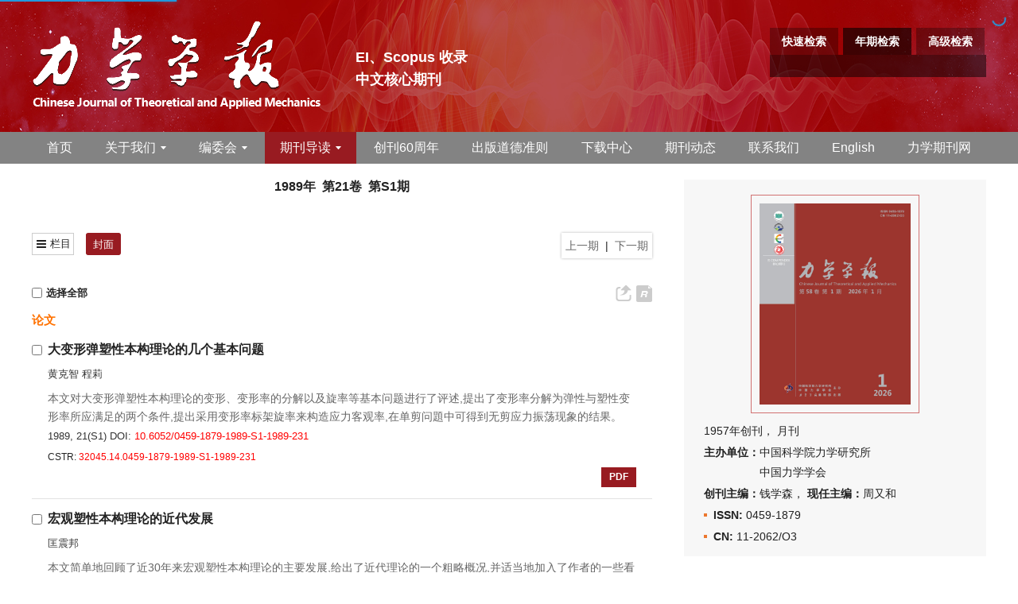

--- FILE ---
content_type: text/html;charset=UTF-8
request_url: https://lxxb.cstam.org.cn/article/1989/S1
body_size: 30262
content:
<!DOCTYPE html PUBLIC "-//W3C//DTD XHTML 1.0 Transitional//EN" "http://www.w3.org/TR/xhtml1/DTD/xhtml1-transitional.dtd">
<html lang="zh-cmn-Hans">
    <head>
        <meta name="citation_title" content="力学学报 1989年 21卷 S1期"/>
    	<title>力学学报 1989年 21卷 S1期</title>
        <meta name="baidu-site-verification" content="codeva-V1J3fUpmGi" />
<meta name="google-site-verification" content="SJh_Cmwov5pjiixC-Qqc1v26vpG0D9anWD2TlRndREM" />
<meta name="renderer" content="webkit">
<meta http-equiv="X-UA-Compatible" content="IE=edge,chrome=1"/>
<meta http-equiv="Content-Type" content="text/html; charset=utf-8"/>
<meta name="viewport" content="width=device-width,initial-scale=1.0,maximum-scale=1.0,minimum-scale=1.0,user-scalable=no"/>
<link type="image/x-icon" href="/style/images/custom/favicon.ico" rel="shortcut icon" />
<link type="text/css" href="/style/css/bootstrap.min.css?t=1768894528669" rel="stylesheet" />
<link type="text/css" href="/style/css/base.css?t=1768894528669" rel="stylesheet" />
<link type="text/css" href="/style/css/media.css?t=1768894528669" rel="stylesheet" />
<link type="text/css" href="/style/css/style.css?t=1768894528669" rel="stylesheet" />
<script type="text/javascript" src="/style/js/head.min.js?t=1768894528669"></script> 
<script type="text/javascript" src="/style/js/jquery-3.6.3.min.js?t=1768894528669"></script>




<script type="text/javascript" src="/style/js/template-web.js?t=1768894528669"></script>
<script type="text/javascript" src="/style/js/dayjs.min.js?t=1768894528669"></script>
<script type="text/javascript" src="/style/js/rhhz.js?t=1768894528669"></script>
<!-- DNS 预解析 -->  
<link rel="dns-prefetch" href="https://cdn.bootcss.com"> 
<link rel="dns-prefetch" href="https://mathjax.xml-journal.net">  
<script> var web_common_data={"mainPath":"/","filePath":"/fileLXXB/","branchFiles":[],"menu":[{"abbreviation":"Home","id":2,"isShow":"N","language":"en","level":1,"name":"Home","openTarget":"_top","urlLink":"/indexen.htm"},{"abbreviation":"shouye","id":5,"isShow":"N","language":"cn","level":1,"name":"首页","openTarget":"_top","urlLink":"/"},{"abbreviation":"guanyuwomen","id":10,"isShow":"Y","language":"cn","level":1,"name":"关于我们","newColumns":[{"abbreviation":"introduction","columnNewsTemplate":"news_detail.vm","createTime":"2021-06-16 16:53:38","id":4,"isShow":"N","journalId":"ff007540-a7c7-4752-b593-efa08309babb","language":"cn","level":2,"name":"期刊简介","oldId":"62b8534b-a78b-4464-8971-4a222edad9c2","openTarget":"_top","parent":{"abbreviation":"guanyuwomen","columnNewsTemplate":"news_detail.vm","createTime":"2021-06-11 00:00:00","id":10,"isShow":"N","journalId":"ff007540-a7c7-4752-b593-efa08309babb","language":"cn","level":1,"name":"关于我们","oldId":"48a64133-1972-474a-ae14-24a3fa73af57","openTarget":"_top","showLocation":"1","sort":2,"state":"1","type":"1","updateTime":"2021-06-16 16:53:27","urlLink":"javascript:void(0);"},"showLocation":"1","sort":1,"state":"1","type":"2","updateTime":"2021-06-16 16:53:38","urlLink":""},{"abbreviation":"journalhonor","columnNewsTemplate":"news_detail.vm","createTime":"2021-06-16 16:54:11","id":17,"isShow":"N","journalId":"ff007540-a7c7-4752-b593-efa08309babb","language":"cn","level":2,"name":"期刊荣誉","oldId":"b780f679-6517-4abd-af12-a24962fb3d6c","openTarget":"_top","parent":{"abbreviation":"guanyuwomen","columnNewsTemplate":"news_detail.vm","createTime":"2021-06-11 00:00:00","id":10,"isShow":"N","journalId":"ff007540-a7c7-4752-b593-efa08309babb","language":"cn","level":1,"name":"关于我们","oldId":"48a64133-1972-474a-ae14-24a3fa73af57","openTarget":"_top","showLocation":"1","sort":2,"state":"1","type":"1","updateTime":"2021-06-16 16:53:27","urlLink":"javascript:void(0);"},"showLocation":"1","sort":2,"state":"1","type":"2","updateTime":"2021-06-16 16:54:11","urlLink":""},{"abbreviation":"database","columnNewsTemplate":"news_detail.vm","createTime":"2021-06-16 16:54:40","id":19,"isShow":"N","journalId":"ff007540-a7c7-4752-b593-efa08309babb","language":"cn","level":2,"name":"数据库收录","oldId":"07bdc2cf-5929-4b5a-8194-d28bf8010ad6","openTarget":"_top","parent":{"abbreviation":"guanyuwomen","columnNewsTemplate":"news_detail.vm","createTime":"2021-06-11 00:00:00","id":10,"isShow":"N","journalId":"ff007540-a7c7-4752-b593-efa08309babb","language":"cn","level":1,"name":"关于我们","oldId":"48a64133-1972-474a-ae14-24a3fa73af57","openTarget":"_top","showLocation":"1","sort":2,"state":"1","type":"1","updateTime":"2021-06-16 16:53:27","urlLink":"javascript:void(0);"},"showLocation":"1","sort":3,"state":"1","type":"2","updateTime":"2021-06-16 16:54:40","urlLink":""}],"openTarget":"_top","urlLink":"javascript:void(0);"},{"abbreviation":"AboutJournal","id":16,"isShow":"N","language":"en","level":1,"name":"About Journal","openTarget":"_top","urlLink":""},{"abbreviation":"bianweihui","id":20,"isShow":"Y","language":"cn","level":1,"name":"编委会","newColumns":[{"abbreviation":"current1","columnNewsTemplate":"news_detail.vm","content":"","createTime":"2021-06-16 17:21:15","extraType":"","id":9,"imgPath":"","isDownloadFile":"","isShow":"N","journalId":"ff007540-a7c7-4752-b593-efa08309babb","language":"cn","level":2,"name":"现任编委会","oldId":"f2a06025-26a0-411a-87d9-ae057cf695f8","openTarget":"_top","parent":{"abbreviation":"bianweihui","columnNewsTemplate":"news_detail.vm","createTime":"2018-11-14 00:00:00","id":20,"isShow":"N","journalId":"ff007540-a7c7-4752-b593-efa08309babb","language":"cn","level":1,"name":"编委会","oldId":"0bd3dfe8-1a05-474e-ae2b-7448a4120d6b","openTarget":"_top","showLocation":"1","sort":3,"state":"1","type":"2","updateTime":"2021-06-16 17:20:48","urlLink":"javascript:void(0);"},"showLocation":"1","sort":1,"state":"1","type":"2","updateTime":"2021-06-16 17:21:15","urlLink":""},{"abbreviation":"previous","columnNewsTemplate":"news_detail.vm","createTime":"2021-06-16 17:21:30","id":13,"isShow":"N","journalId":"ff007540-a7c7-4752-b593-efa08309babb","language":"cn","level":2,"name":"历届编委会","oldId":"57eb23c8-51fb-4d93-8619-4130080d2a7d","openTarget":"_top","parent":{"abbreviation":"bianweihui","columnNewsTemplate":"news_detail.vm","createTime":"2018-11-14 00:00:00","id":20,"isShow":"N","journalId":"ff007540-a7c7-4752-b593-efa08309babb","language":"cn","level":1,"name":"编委会","oldId":"0bd3dfe8-1a05-474e-ae2b-7448a4120d6b","openTarget":"_top","showLocation":"1","sort":3,"state":"1","type":"2","updateTime":"2021-06-16 17:20:48","urlLink":"javascript:void(0);"},"showLocation":"1","sort":2,"state":"1","type":"1","updateTime":"2021-06-16 17:21:30","urlLink":""}],"openTarget":"_top","urlLink":"javascript:void(0);"},{"abbreviation":"bianweihui_en","id":24,"isShow":"N","language":"en","level":1,"name":"Editorial Board","openTarget":"_top","urlLink":""},{"abbreviation":"journalOnline","id":27,"isShow":"Y","language":"cn","level":1,"name":"期刊导读","newColumns":[{"abbreviation":"latestAccepted","columnNewsTemplate":"news_detail.vm","createTime":"2018-12-11 00:00:00","id":6,"isShow":"N","journalId":"ff007540-a7c7-4752-b593-efa08309babb","language":"cn","level":2,"name":"最新录用","oldId":"67078df0-c700-4435-b05d-a75ce2b58397","openTarget":"_top","parent":{"abbreviation":"journalOnline","columnNewsTemplate":"news_detail.vm","createTime":"2018-11-14 00:00:00","id":27,"isShow":"N","journalId":"ff007540-a7c7-4752-b593-efa08309babb","language":"cn","level":1,"name":"期刊导读","oldId":"2e1e0265-6b20-42b7-987e-38d6a5458607","openTarget":"_top","showLocation":"1","sort":4,"state":"1","type":"2","updateTime":"2021-06-11 10:32:58","urlLink":"javascript:void(0);"},"showLocation":"1","sort":1,"state":"1","type":"2","updateTime":"2021-06-16 15:14:26","urlLink":"/cn/article/latest_accepted"},{"abbreviation":"latest","columnNewsTemplate":"news_detail.vm","createTime":"2018-11-14 00:00:00","id":11,"isShow":"N","journalId":"ff007540-a7c7-4752-b593-efa08309babb","language":"cn","level":2,"name":"预出版","oldId":"521f061d-36ae-49ba-935e-6353c6c13031","openTarget":"_top","parent":{"abbreviation":"journalOnline","columnNewsTemplate":"news_detail.vm","createTime":"2018-11-14 00:00:00","id":27,"isShow":"N","journalId":"ff007540-a7c7-4752-b593-efa08309babb","language":"cn","level":1,"name":"期刊导读","oldId":"2e1e0265-6b20-42b7-987e-38d6a5458607","openTarget":"_top","showLocation":"1","sort":4,"state":"1","type":"2","updateTime":"2021-06-11 10:32:58","urlLink":"javascript:void(0);"},"showLocation":"1","sort":2,"state":"1","type":"2","updateTime":"2021-06-16 15:14:38","urlLink":"/article/latest"},{"abbreviation":"currentIssue","columnNewsTemplate":"news_detail.vm","createTime":"2018-11-21 00:00:00","id":21,"isShow":"N","journalId":"ff007540-a7c7-4752-b593-efa08309babb","language":"cn","level":2,"name":"当期文章","oldId":"1b28ad6b-e6ee-4eea-b45b-f75372aa02be","openTarget":"_top","parent":{"abbreviation":"journalOnline","columnNewsTemplate":"news_detail.vm","createTime":"2018-11-14 00:00:00","id":27,"isShow":"N","journalId":"ff007540-a7c7-4752-b593-efa08309babb","language":"cn","level":1,"name":"期刊导读","oldId":"2e1e0265-6b20-42b7-987e-38d6a5458607","openTarget":"_top","showLocation":"1","sort":4,"state":"1","type":"2","updateTime":"2021-06-11 10:32:58","urlLink":"javascript:void(0);"},"showLocation":"1","sort":3,"state":"1","type":"1","updateTime":"2021-06-29 09:42:30","urlLink":"/cn/article/current"},{"abbreviation":"archive","columnNewsTemplate":"news_detail.vm","createTime":"2018-11-14 00:00:00","id":28,"isShow":"N","journalId":"ff007540-a7c7-4752-b593-efa08309babb","language":"cn","level":2,"name":"过刊浏览","oldId":"63b0bb5a-99a3-48fa-b59e-546c35b173d0","openTarget":"_top","parent":{"abbreviation":"journalOnline","columnNewsTemplate":"news_detail.vm","createTime":"2018-11-14 00:00:00","id":27,"isShow":"N","journalId":"ff007540-a7c7-4752-b593-efa08309babb","language":"cn","level":1,"name":"期刊导读","oldId":"2e1e0265-6b20-42b7-987e-38d6a5458607","openTarget":"_top","showLocation":"1","sort":4,"state":"1","type":"2","updateTime":"2021-06-11 10:32:58","urlLink":"javascript:void(0);"},"showLocation":"1","sort":4,"state":"1","type":"2","updateTime":"2021-06-29 09:42:24","urlLink":"/archive_list.htm"},{"abbreviation":"kxsj","columnNewsImgSize":"","columnNewsTemplate":"","columnTemplate":"","content":"","createTime":"2025-10-31 09:30:34","extraType":"","id":94,"imgPath":"","isDownloadFile":"","isShow":"N","journalId":"ff007540-a7c7-4752-b593-efa08309babb","language":"cn","level":2,"name":"科学数据","openTarget":"_top","parent":{"abbreviation":"journalOnline","columnNewsTemplate":"news_detail.vm","createTime":"2018-11-14 00:00:00","id":27,"isShow":"N","journalId":"ff007540-a7c7-4752-b593-efa08309babb","language":"cn","level":1,"name":"期刊导读","oldId":"2e1e0265-6b20-42b7-987e-38d6a5458607","openTarget":"_top","showLocation":"1","sort":4,"state":"1","type":"2","updateTime":"2021-06-11 10:32:58","urlLink":"javascript:void(0);"},"showLocation":"1","sort":5,"state":"1","type":"2","updateTime":"2025-10-31 09:30:33","urlLink":"https://lxxb.cstam.org.cn/cn/topic?id=86fc6821-d329-47f3-83a9-7d02b2ff80e0"},{"abbreviation":"topDown","columnNewsTemplate":"news_detail.vm","createTime":"2018-11-21 00:00:00","id":34,"isShow":"N","journalId":"ff007540-a7c7-4752-b593-efa08309babb","language":"cn","level":2,"name":"下载排行","oldId":"71ed4096-02f4-49d1-9926-f33d2ae71a3c","openTarget":"_top","parent":{"abbreviation":"journalOnline","columnNewsTemplate":"news_detail.vm","createTime":"2018-11-14 00:00:00","id":27,"isShow":"N","journalId":"ff007540-a7c7-4752-b593-efa08309babb","language":"cn","level":1,"name":"期刊导读","oldId":"2e1e0265-6b20-42b7-987e-38d6a5458607","openTarget":"_top","showLocation":"1","sort":4,"state":"1","type":"2","updateTime":"2021-06-11 10:32:58","urlLink":"javascript:void(0);"},"showLocation":"1","sort":6,"state":"1","type":"2","updateTime":"2020-11-23 08:23:48","urlLink":"/cn/article/top_down"},{"abbreviation":"topView","columnNewsTemplate":"news_detail.vm","createTime":"2018-11-21 00:00:00","id":44,"isShow":"N","journalId":"ff007540-a7c7-4752-b593-efa08309babb","language":"cn","level":2,"name":"浏览排行","oldId":"cd8320d5-9bb1-4e23-9a6c-b49279b8d823","openTarget":"_top","parent":{"abbreviation":"journalOnline","columnNewsTemplate":"news_detail.vm","createTime":"2018-11-14 00:00:00","id":27,"isShow":"N","journalId":"ff007540-a7c7-4752-b593-efa08309babb","language":"cn","level":1,"name":"期刊导读","oldId":"2e1e0265-6b20-42b7-987e-38d6a5458607","openTarget":"_top","showLocation":"1","sort":4,"state":"1","type":"2","updateTime":"2021-06-11 10:32:58","urlLink":"javascript:void(0);"},"showLocation":"1","sort":7,"state":"1","type":"1","updateTime":"2020-11-23 08:24:17","urlLink":"/cn/article/top_view"},{"abbreviation":"topCited","columnNewsTemplate":"news_detail.vm","createTime":"2021-06-16 15:15:39","id":45,"isShow":"N","journalId":"ff007540-a7c7-4752-b593-efa08309babb","language":"cn","level":2,"name":"引用排行","oldId":"7c659cbc-b268-41c9-b3c7-f5ae808996f1","openTarget":"_top","parent":{"abbreviation":"journalOnline","columnNewsTemplate":"news_detail.vm","createTime":"2018-11-14 00:00:00","id":27,"isShow":"N","journalId":"ff007540-a7c7-4752-b593-efa08309babb","language":"cn","level":1,"name":"期刊导读","oldId":"2e1e0265-6b20-42b7-987e-38d6a5458607","openTarget":"_top","showLocation":"1","sort":4,"state":"1","type":"2","updateTime":"2021-06-11 10:32:58","urlLink":"javascript:void(0);"},"showLocation":"1","sort":8,"state":"1","type":"1","updateTime":"2021-06-16 15:15:39","urlLink":"/article/getTopCitedBy"},{"abbreviation":"advancedSearch","columnNewsTemplate":"news_detail.vm","createTime":"2018-11-21 00:00:00","id":53,"isShow":"N","journalId":"ff007540-a7c7-4752-b593-efa08309babb","language":"cn","level":2,"name":"高级检索","oldId":"e1e9bf4c-da77-4b99-8b0a-fa3ca7c26e2d","openTarget":"_top","parent":{"abbreviation":"journalOnline","columnNewsTemplate":"news_detail.vm","createTime":"2018-11-14 00:00:00","id":27,"isShow":"N","journalId":"ff007540-a7c7-4752-b593-efa08309babb","language":"cn","level":1,"name":"期刊导读","oldId":"2e1e0265-6b20-42b7-987e-38d6a5458607","openTarget":"_top","showLocation":"1","sort":4,"state":"1","type":"2","updateTime":"2021-06-11 10:32:58","urlLink":"javascript:void(0);"},"showLocation":"1","sort":9,"state":"1","type":"1","updateTime":"2021-06-16 15:18:35","urlLink":"/cn/to_advance_search"},{"abbreviation":"ywcc","columnNewsImgSize":"","columnNewsTemplate":"","columnTemplate":"","content":"","createTime":"2025-12-24 10:54:30","extraType":"","id":95,"imgPath":"","isDownloadFile":"","isShow":"N","journalId":"ff007540-a7c7-4752-b593-efa08309babb","language":"cn","level":2,"name":"引文橱窗","openTarget":"_top","parent":{"abbreviation":"journalOnline","columnNewsTemplate":"news_detail.vm","createTime":"2018-11-14 00:00:00","id":27,"isShow":"N","journalId":"ff007540-a7c7-4752-b593-efa08309babb","language":"cn","level":1,"name":"期刊导读","oldId":"2e1e0265-6b20-42b7-987e-38d6a5458607","openTarget":"_top","showLocation":"1","sort":4,"state":"1","type":"2","updateTime":"2021-06-11 10:32:58","urlLink":"javascript:void(0);"},"showLocation":"1","sort":92,"state":"1","type":"2","updateTime":"2025-12-24 10:54:30","urlLink":"/citedarticles"}],"openTarget":"_top","urlLink":"javascript:void(0);"},{"abbreviation":"journalOnline_en","id":31,"isShow":"Y","language":"en","level":1,"name":"Journal Online","newColumns":[{"abbreviation":"latestAccepted_en","columnNewsTemplate":"news_detail.vm","createTime":"2021-06-16 15:22:00","id":8,"isShow":"N","journalId":"ff007540-a7c7-4752-b593-efa08309babb","language":"en","level":2,"name":"Just Accepted","oldId":"e1551637-8fe9-40e7-a4b8-e0e1e4567f93","openTarget":"_top","parent":{"abbreviation":"journalOnline_en","columnNewsTemplate":"news_detail_en.vm","createTime":"2020-08-31 00:00:00","id":31,"isShow":"N","journalId":"ff007540-a7c7-4752-b593-efa08309babb","language":"en","level":1,"name":"Journal Online","oldId":"cb37fe94-da2f-418d-bc4d-20fd16856795","openTarget":"_top","showLocation":"1","sort":4,"state":"1","type":"1","updateTime":"2021-06-16 09:13:18","urlLink":"javascript:void(0);"},"showLocation":"1","sort":1,"state":"1","type":"1","updateTime":"2021-06-16 15:22:00","urlLink":"/en/article/latest_accepted"},{"abbreviation":"latest_en","columnNewsTemplate":"news_detail.vm","createTime":"2020-08-31 00:00:00","id":18,"isShow":"N","journalId":"ff007540-a7c7-4752-b593-efa08309babb","language":"en","level":2,"name":"Online First","oldId":"e2c9d88b-92ac-4c06-a17d-ea35a4b8893d","openTarget":"_top","parent":{"abbreviation":"journalOnline_en","columnNewsTemplate":"news_detail_en.vm","createTime":"2020-08-31 00:00:00","id":31,"isShow":"N","journalId":"ff007540-a7c7-4752-b593-efa08309babb","language":"en","level":1,"name":"Journal Online","oldId":"cb37fe94-da2f-418d-bc4d-20fd16856795","openTarget":"_top","showLocation":"1","sort":4,"state":"1","type":"1","updateTime":"2021-06-16 09:13:18","urlLink":"javascript:void(0);"},"showLocation":"1","sort":2,"state":"1","type":"2","updateTime":"2021-06-16 15:19:24","urlLink":"/en/article/latest"},{"abbreviation":"archive_en","columnNewsTemplate":"news_detail.vm","createTime":"2020-08-31 00:00:00","id":22,"isShow":"N","journalId":"ff007540-a7c7-4752-b593-efa08309babb","language":"en","level":2,"name":"Archive","oldId":"22a452eb-09a9-4735-96bc-59dc186ccb5e","openTarget":"_top","parent":{"abbreviation":"journalOnline_en","columnNewsTemplate":"news_detail_en.vm","createTime":"2020-08-31 00:00:00","id":31,"isShow":"N","journalId":"ff007540-a7c7-4752-b593-efa08309babb","language":"en","level":1,"name":"Journal Online","oldId":"cb37fe94-da2f-418d-bc4d-20fd16856795","openTarget":"_top","showLocation":"1","sort":4,"state":"1","type":"1","updateTime":"2021-06-16 09:13:18","urlLink":"javascript:void(0);"},"showLocation":"1","sort":3,"state":"1","type":"1","updateTime":"2021-06-16 15:19:31","urlLink":"/archive_list_en.htm"},{"abbreviation":"currentIssue_en","columnNewsTemplate":"news_detail.vm","createTime":"2020-08-31 00:00:00","id":29,"isShow":"N","journalId":"ff007540-a7c7-4752-b593-efa08309babb","language":"en","level":2,"name":"Current Issue","oldId":"7af53a4c-80ec-42af-bb1a-044fc621f61c","openTarget":"_top","parent":{"abbreviation":"journalOnline_en","columnNewsTemplate":"news_detail_en.vm","createTime":"2020-08-31 00:00:00","id":31,"isShow":"N","journalId":"ff007540-a7c7-4752-b593-efa08309babb","language":"en","level":1,"name":"Journal Online","oldId":"cb37fe94-da2f-418d-bc4d-20fd16856795","openTarget":"_top","showLocation":"1","sort":4,"state":"1","type":"1","updateTime":"2021-06-16 09:13:18","urlLink":"javascript:void(0);"},"showLocation":"1","sort":4,"state":"1","type":"2","updateTime":"2021-06-16 15:19:37","urlLink":"/en/article/current"},{"abbreviation":"topView_en","columnNewsTemplate":"news_detail.vm","createTime":"2020-08-31 00:00:00","id":30,"isShow":"N","journalId":"ff007540-a7c7-4752-b593-efa08309babb","language":"en","level":2,"name":"Most Viewed","oldId":"a55b7999-e9c1-4423-9073-5e7a7a3b6342","openTarget":"_top","parent":{"abbreviation":"journalOnline_en","columnNewsTemplate":"news_detail_en.vm","createTime":"2020-08-31 00:00:00","id":31,"isShow":"N","journalId":"ff007540-a7c7-4752-b593-efa08309babb","language":"en","level":1,"name":"Journal Online","oldId":"cb37fe94-da2f-418d-bc4d-20fd16856795","openTarget":"_top","showLocation":"1","sort":4,"state":"1","type":"1","updateTime":"2021-06-16 09:13:18","urlLink":"javascript:void(0);"},"showLocation":"1","sort":4,"state":"1","type":"2","updateTime":"2021-06-16 15:22:51","urlLink":"/en/article/top_view"},{"abbreviation":"topDown_en","columnNewsTemplate":"news_detail.vm","createTime":"2020-08-31 00:00:00","id":38,"isShow":"N","journalId":"ff007540-a7c7-4752-b593-efa08309babb","language":"en","level":2,"name":"Most Downloaded","oldId":"f29b3d31-3a52-46d2-aa50-255d5e325ebc","openTarget":"_top","parent":{"abbreviation":"journalOnline_en","columnNewsTemplate":"news_detail_en.vm","createTime":"2020-08-31 00:00:00","id":31,"isShow":"N","journalId":"ff007540-a7c7-4752-b593-efa08309babb","language":"en","level":1,"name":"Journal Online","oldId":"cb37fe94-da2f-418d-bc4d-20fd16856795","openTarget":"_top","showLocation":"1","sort":4,"state":"1","type":"1","updateTime":"2021-06-16 09:13:18","urlLink":"javascript:void(0);"},"showLocation":"1","sort":5,"state":"1","type":"2","updateTime":"2021-06-16 15:22:27","urlLink":"/en/article/top_down"},{"abbreviation":"topCited_en","columnNewsTemplate":"news_detail.vm","createTime":"2020-08-31 00:00:00","id":42,"isShow":"N","journalId":"ff007540-a7c7-4752-b593-efa08309babb","language":"en","level":2,"name":"Most Cited","oldId":"b6a27027-1d38-4bd8-838a-6bb1934fd949","openTarget":"_top","parent":{"abbreviation":"journalOnline_en","columnNewsTemplate":"news_detail_en.vm","createTime":"2020-08-31 00:00:00","id":31,"isShow":"N","journalId":"ff007540-a7c7-4752-b593-efa08309babb","language":"en","level":1,"name":"Journal Online","oldId":"cb37fe94-da2f-418d-bc4d-20fd16856795","openTarget":"_top","showLocation":"1","sort":4,"state":"1","type":"1","updateTime":"2021-06-16 09:13:18","urlLink":"javascript:void(0);"},"showLocation":"1","sort":6,"state":"1","type":"2","updateTime":"2021-06-16 15:23:06","urlLink":"/en/article/getTopCitedBy"},{"abbreviation":"advancedSearch_en","columnNewsTemplate":"news_detail.vm","createTime":"2020-08-31 14:57:42","id":52,"isShow":"N","journalId":"ff007540-a7c7-4752-b593-efa08309babb","language":"en","level":2,"name":"Advance Search","oldId":"7f45d17a-df4b-4a92-8daf-192c33eca3a8","openTarget":"_top","parent":{"abbreviation":"journalOnline_en","columnNewsTemplate":"news_detail_en.vm","createTime":"2020-08-31 00:00:00","id":31,"isShow":"N","journalId":"ff007540-a7c7-4752-b593-efa08309babb","language":"en","level":1,"name":"Journal Online","oldId":"cb37fe94-da2f-418d-bc4d-20fd16856795","openTarget":"_top","showLocation":"1","sort":4,"state":"1","type":"1","updateTime":"2021-06-16 09:13:18","urlLink":"javascript:void(0);"},"showLocation":"1","sort":8,"state":"1","type":"2","updateTime":"2020-08-31 14:57:42","urlLink":"/en/to_advance_search"}],"openTarget":"_top","urlLink":"javascript:void(0);"},{"abbreviation":"chuangkanliushizhounian","id":33,"isShow":"N","language":"cn","level":1,"name":"创刊60周年","openTarget":"_blank","urlLink":"http://lxxb-editor.cstam.org.cn/sixty/CN/model/index.shtml"},{"abbreviation":"EthicalGuidelines","id":39,"isShow":"N","language":"en","level":1,"name":"Ethical Guidelines","openTarget":"_top","urlLink":""},{"abbreviation":"chubandaodezhunze","id":41,"isShow":"N","language":"cn","level":1,"name":"出版道德准则","openTarget":"_top","urlLink":""},{"abbreviation":"xiazaizhongxin","id":47,"isShow":"N","language":"cn","level":1,"name":"下载中心","openTarget":"_top","urlLink":""},{"abbreviation":"qikandongtai","id":51,"isShow":"N","language":"cn","level":1,"name":"期刊动态","openTarget":"_top","urlLink":""},{"abbreviation":"lianxiwomen_en","id":54,"isShow":"N","language":"en","level":1,"name":"Contact Us","openTarget":"_top","urlLink":""},{"abbreviation":"lianxiwomen","id":56,"isShow":"N","language":"cn","level":1,"name":"联系我们","openTarget":"_top","urlLink":""},{"abbreviation":"english","id":58,"isShow":"N","language":"cn","level":1,"name":"English","openTarget":"_top","urlLink":"/indexen.htm"},{"abbreviation":"zhongwen","id":60,"isShow":"N","language":"en","level":1,"name":"Chinese","openTarget":"_top","urlLink":"/"},{"abbreviation":"lixueqikanwang","id":62,"isShow":"N","language":"cn","level":1,"name":"力学期刊网","openTarget":"_blank","urlLink":"https://pubs.cstam.org.cn"},{"abbreviation":"lixueqikanwang_en","id":63,"isShow":"N","language":"en","level":1,"name":"Journals of CSTAM","openTarget":"_blank","urlLink":"https://pubs.cstam.org.cn"}],"journals":[{"abbrevTitle":"lxxb","addressCn":"北京市海淀区北四环西路15号","addressEn":"15 Beishihuan Xi Lu, Haidian District, Beijing, China","authorLoginAddress":"http://lxxb-editor.cstam.org.cn/Journalx_lxxb/authorLogOn.action","buildYear":"1957","competentOrgCn":"","competentOrgEn":"","copyrightCn":"","copyrightEn":"","coverImgSrc":"/fileLXXB/journal/img/cover/fed53731-8ece-48db-9266-90948f0d6015.jpg","cssnEpub":"11-2062/O3","cssnPpub":"11-2062/O3","cycleType":"5","disciplineCn":"","disciplineEn":"","editorChiefLoginAddress":"http://lxxb-editor.cstam.org.cn/Journalx_lxxb/editorInChiefLogOn.action","editorLoginAddress":"http://lxxb-editor.cstam.org.cn/Journalx_lxxb/editorLogOn.action","email":"lxxb@cstam.org.cn","executiveEditorCn":"","executiveEditorEn":"","expertLoginAddress":"http://lxxb-editor.cstam.org.cn/Journalx_lxxb/expertLogOn.action","fax":"","files":[],"hostEditorCn":"周又和","hostEditorEn":"Zhou Youhe","hostUnitCn":"中国科学院力学研究所<p>中国力学学会</p>","hostUnitEn":"Institute of Mechanics<p>Chinese Academy of Sciences</p>","icoImgSrc":"","id":"ff007540-a7c7-4752-b593-efa08309babb","impactFactor":"","indexedInfo":"","introductionCn":"","introductionEn":"","isIndex":0,"issnEpub":"0459-1879","issnPpub":"0459-1879","journalDoi":"","journalType":"journal","language":"zh","linkedWebsite":"","loginAddressAll":"","logoImgSrc":"","path":"/lxxb/","permissionXml":"","phoneNo":"010-62536271","postCode":"100190","publisherId":"lxxb","publisherLocCn":"","publisherLocEn":"","publisherNameCn":"《力学学报》编辑部","publisherNameEn":"Editorial Office of the Chinese Journal of Mechanics","referenceCodeType":"1","releaseState":1,"remark":"http://lxxb-editor.cstam.org.cn/Journalx_lxxb/editorCommitteeLogOn.action","seoInfo":"<meta name=\"baidu-site-verification\" content=\"codeva-V1J3fUpmGi\" />\n<meta name=\"google-site-verification\" content=\"SJh_Cmwov5pjiixC-Qqc1v26vpG0D9anWD2TlRndREM\" />","showIndex":"1","sortNum":2,"submitLoginAddress":[{"dataId":"ff007540-a7c7-4752-b593-efa08309babb","fileType":"link","id":"3b35b3a9-41ea-4cdc-9b43-bb587976e54c","isUpdate":"1","journalId":"ff007540-a7c7-4752-b593-efa08309babb","link":"https://www.scicloudcenter.com/LXXB","nameCn":"作者登录","nameEn":"Author's Login","openTarget":"_blank","sort":1,"type":"journal","viewNum":0},{"dataId":"ff007540-a7c7-4752-b593-efa08309babb","fileType":"link","id":"71e342b1-8248-49f9-b2be-ddd96842867f","isUpdate":"1","journalId":"ff007540-a7c7-4752-b593-efa08309babb","link":"https://www.scicloudcenter.com/LXXB","nameCn":"审者登录","nameEn":"Peer Review","openTarget":"_blank","sort":2,"type":"journal","viewNum":0},{"dataId":"ff007540-a7c7-4752-b593-efa08309babb","fileType":"link","id":"788b70f3-c18f-4ef9-972a-f6166bda5d95","isUpdate":"1","journalId":"ff007540-a7c7-4752-b593-efa08309babb","link":"https://www.scicloudcenter.com/LXXB","nameCn":"主编登录","nameEn":"Editor-in-Chief","openTarget":"_blank","sort":3,"type":"journal","viewNum":0},{"dataId":"ff007540-a7c7-4752-b593-efa08309babb","fileType":"link","id":"519e44f7-465c-4a7c-a30a-950ad28a5538","isUpdate":"1","journalId":"ff007540-a7c7-4752-b593-efa08309babb","link":"https://www.scicloudcenter.com/LXXB","nameCn":"编委登录","nameEn":"Editor Work","openTarget":"_blank","sort":4,"type":"journal","viewNum":0},{"dataId":"ff007540-a7c7-4752-b593-efa08309babb","fileType":"link","id":"81d13997-4cfe-47e7-9b58-bb8d4de1995d","isUpdate":"1","journalId":"ff007540-a7c7-4752-b593-efa08309babb","link":"https://www.scicloudcenter.com/LXXB","nameCn":"编辑登录","nameEn":"Office Work","openTarget":"_blank","sort":5,"type":"journal","viewNum":0}],"tags":[],"titleCn":"力学学报","titleEn":"Chinese Journal of Theoretical and Applied Mechanics","totalPrice":"","unitPrice":"","wanfangPeriodicalId":"","website":"https://lxxb.cstam.org.cn/"}],"journal":{"abbrevTitle":"lxxb","addressCn":"北京市海淀区北四环西路15号","addressEn":"15 Beishihuan Xi Lu, Haidian District, Beijing, China","authorLoginAddress":"http://lxxb-editor.cstam.org.cn/Journalx_lxxb/authorLogOn.action","buildYear":"1957","competentOrgCn":"","competentOrgEn":"","copyrightCn":"","copyrightEn":"","coverImgSrc":"/fileLXXB/journal/img/cover/fed53731-8ece-48db-9266-90948f0d6015.jpg","cssnEpub":"11-2062/O3","cssnPpub":"11-2062/O3","cycleType":"5","disciplineCn":"","disciplineEn":"","editorChiefLoginAddress":"http://lxxb-editor.cstam.org.cn/Journalx_lxxb/editorInChiefLogOn.action","editorLoginAddress":"http://lxxb-editor.cstam.org.cn/Journalx_lxxb/editorLogOn.action","email":"lxxb@cstam.org.cn","executiveEditorCn":"","executiveEditorEn":"","expertLoginAddress":"http://lxxb-editor.cstam.org.cn/Journalx_lxxb/expertLogOn.action","fax":"","files":[],"hostEditorCn":"周又和","hostEditorEn":"Zhou Youhe","hostUnitCn":"中国科学院力学研究所<p>中国力学学会</p>","hostUnitEn":"Institute of Mechanics<p>Chinese Academy of Sciences</p>","icoImgSrc":"","id":"ff007540-a7c7-4752-b593-efa08309babb","impactFactor":"","indexedInfo":"","introductionCn":"","introductionEn":"","isIndex":0,"issnEpub":"0459-1879","issnPpub":"0459-1879","journalDoi":"","journalType":"journal","language":"zh","linkedWebsite":"","loginAddressAll":"","logoImgSrc":"","path":"/lxxb/","permissionXml":"","phoneNo":"010-62536271","postCode":"100190","publisherId":"lxxb","publisherLocCn":"","publisherLocEn":"","publisherNameCn":"《力学学报》编辑部","publisherNameEn":"Editorial Office of the Chinese Journal of Mechanics","referenceCodeType":"1","releaseState":1,"remark":"http://lxxb-editor.cstam.org.cn/Journalx_lxxb/editorCommitteeLogOn.action","seoInfo":"<meta name=\"baidu-site-verification\" content=\"codeva-V1J3fUpmGi\" />\n<meta name=\"google-site-verification\" content=\"SJh_Cmwov5pjiixC-Qqc1v26vpG0D9anWD2TlRndREM\" />","showIndex":"1","sortNum":2,"submitLoginAddress":[{"dataId":"ff007540-a7c7-4752-b593-efa08309babb","fileType":"link","id":"3b35b3a9-41ea-4cdc-9b43-bb587976e54c","isUpdate":"1","journalId":"ff007540-a7c7-4752-b593-efa08309babb","link":"https://www.scicloudcenter.com/LXXB","nameCn":"作者登录","nameEn":"Author's Login","openTarget":"_blank","sort":1,"type":"journal","viewNum":0},{"dataId":"ff007540-a7c7-4752-b593-efa08309babb","fileType":"link","id":"71e342b1-8248-49f9-b2be-ddd96842867f","isUpdate":"1","journalId":"ff007540-a7c7-4752-b593-efa08309babb","link":"https://www.scicloudcenter.com/LXXB","nameCn":"审者登录","nameEn":"Peer Review","openTarget":"_blank","sort":2,"type":"journal","viewNum":0},{"dataId":"ff007540-a7c7-4752-b593-efa08309babb","fileType":"link","id":"788b70f3-c18f-4ef9-972a-f6166bda5d95","isUpdate":"1","journalId":"ff007540-a7c7-4752-b593-efa08309babb","link":"https://www.scicloudcenter.com/LXXB","nameCn":"主编登录","nameEn":"Editor-in-Chief","openTarget":"_blank","sort":3,"type":"journal","viewNum":0},{"dataId":"ff007540-a7c7-4752-b593-efa08309babb","fileType":"link","id":"519e44f7-465c-4a7c-a30a-950ad28a5538","isUpdate":"1","journalId":"ff007540-a7c7-4752-b593-efa08309babb","link":"https://www.scicloudcenter.com/LXXB","nameCn":"编委登录","nameEn":"Editor Work","openTarget":"_blank","sort":4,"type":"journal","viewNum":0},{"dataId":"ff007540-a7c7-4752-b593-efa08309babb","fileType":"link","id":"81d13997-4cfe-47e7-9b58-bb8d4de1995d","isUpdate":"1","journalId":"ff007540-a7c7-4752-b593-efa08309babb","link":"https://www.scicloudcenter.com/LXXB","nameCn":"编辑登录","nameEn":"Office Work","openTarget":"_blank","sort":5,"type":"journal","viewNum":0}],"tags":[],"titleCn":"力学学报","titleEn":"Chinese Journal of Theoretical and Applied Mechanics","totalPrice":"","unitPrice":"","wanfangPeriodicalId":"","website":"https://lxxb.cstam.org.cn/"},"basePath":"/","indexDic":{"latestArticlePreprintDateOrderBy":"0","indexLatestArticleMaxCount":"8","isShowCitedBy":"cnki","isShowFZ":"1","styleFloatBoxAll":"padding: 12px 20px 10px;border:solid 1px #333;background:#fff;left: 10px;width:500px;","pushReferGoogleCatalog":"true","baiduUrlPushCount":"2000","isShowTrendmd":"1","latestAllArticlePreprintDateOrderBy":"0","isUseOD":"0","isReferenceLinkIcon":"{\"cn\":{\"isDoiIcon\":false, \"isUrlIcon\": false},\"en\":{\"isDoiIcon\":false, \"isUrlIcon\": true}}","isFloatBox":"0","newsTitle-Left-Center-CN":"text-center","newsTagSet":"{name:[\"常用标签\"],list:[\"New,Hot\"]}","indexLatestAcceptedArticleMaxCount":"8","newsImageSize":"1","pageLength":"6","indexCurrentArticlesMaxCount":"8","httpTransferLink":"http://data-transfer.sowise.cn/source/open-resources/getResource","FILE_TYPE_HEAD_CODE":"gif:47494638|mp4:00000020|xls:D0CF11E0|xlsx:504B0304|ico:00000100|css:2F2A2A0A|mp3:49443303|jpg:FFD8FF|png:89504E47|xml:3C626561|docx:504B0304|doc:D0CF11E0|rar:52617221|zip:504B0304|txt:D0E8C7F3|pdf:25504446|xml:3C3F786D","isShowSearchWordEn":"All: ,Title:titleEn,Author:authorNameEn,Keyword:keywordEn,Abstract:abstractinfoEn,DOI:doi,Category:categoryNameEn,Address:addressEn,Fund:fundsInfoEn","subtitleFLWEn":"-","articleStateDef":"1fffee9b-de8a-41e5-af8e-7e7c91125b44","isShowPriorityOrCurrent":"1","categoryShowLatest":"1","isShowAdvanceSearchWordCn":"标题:titleCn,作者:authors.authorNameCn,关键词:keywords.keywordCn,摘要:abstractinfoCn,Doi:doi,栏目:categoryNameCn,作者地址:affiliations.addressCn,,基金:fundPrjs.fundsInfoCn,中图分类号:clcNos,年:year,期:issue,起始页:fpage,结束页;lpage","isFloatAllBox":"0","styleFloatBox":"border:solid 3px #838383;left: 10px;width:370px;max-width:370px;color:#fff;background:#fff;","recommendVirtualTopicType":"0:专题文章;\r\n1:专刊;\r\n2:虚拟专辑","baiduTokenUrl":"http://data.zz.baidu.com/urls","newsTitleLeftCenterEn":"text-center","EntireIssuePDF":"0","archiveRowIssueCount":"6","template_version":"V1.4.11.20250909","JournalPublisherId":"base","IS_CHECKED_FILE_LASTNAME":"N","testMail":"冯宇:2373490344@qq.com;刘思倩:649505926@qq.com","baiduToken":"YnLXBlpDK9RgQseg","OPERATING_DOCUMENTS":"https://docs.qq.com/doc/DRUVLTWFjT0JpREZp","isReferenceDoiUp":"L","isShowImg":"0","editorialBoardType":"0:编委会;\r\n1:审稿专家","custom_new_edit_css":".bwhborder table tr td{\r\nborder:none;\r\n}","SearchAuthorAccurate":"1","newsTitle-Left-Center-EN":"text-center","baiduTongJiCode":"a25240761be5983c1882a33259c63d43","sowiseTongJiCode":"88889018","archiveCoverCount":"6","ALLOW_DEF_LASTNAME":"xml,doc,docx,xls,xlsx,zip,rar,jpg,png,gif,ico,txt,mp4,mp3,pdf","isShowMetrics":"1","citedUseDoi":"0","isShowSearchWordCn":"所有: ,标题:titleCn,作者:authorNameCn,关键词:keywordCn,摘要:abstractinfoCn,Doi:doi,栏目:categoryNameCn,作者地址:addressCn,,基金:fundsInfoCn,中图分类号:clcNos","referenceHttpUrl":"1","isFloatAllBoxEn":"0","articleInfoShowTopPic":"N","subtitleFLWCn":"—","recommendType":"0:轮播推荐;\r\n1:精品文章;\r\n2:热点推荐","recommendBannerPicMax":"6","isShowAdvanceSearchWordEn":"Title:titleEn,Author:authors.authorNameEn,Keyword:keywords.keywordEn,Abstract:abstractinfoEn,Doi:doi,Category:categoryNameEn,Address:affiliations.addressEn,Fund:fundPrjs.fundsInfoEn,Year:year,Issue:issue,Fist Page:fpage,Last Page;lpage","nameEnOrder":"1"},"impactFactorMap":{},"currentCatalog":{"aboutBackCoverCn":"","aboutBackCoverEn":"","aboutConverCn":"","aboutConverEn":"","backCoverFileSrc":"","backCoverImgSrc":"","catalogFileMap":{"cover":{"contentCn":"null","contentEn":"null","dataId":"665532e2-6f56-4eb9-8aea-24e2b2fd9c39","downloadNum":0,"fileLastName":"jpg","fileName":"2026-01FM.jpg","filePath":"journal/article/lxxb/2026/1/f46f533d-066f-4d09-8cbc-f9172ef0c254.jpg","fileSize":"36KB","fileType":"cover","id":"bc417361-e49a-498e-92b6-0f6354d081c8","isUpdate":"1","journalId":"ff007540-a7c7-4752-b593-efa08309babb","nameCn":"封面图片","nameEn":"cover","sort":1,"type":"catalog"},"coverFile":{"contentCn":"","contentEn":"","dataId":"665532e2-6f56-4eb9-8aea-24e2b2fd9c39","downloadNum":0,"fileLastName":"pdf","fileName":"力学学报2026-1封面封底.pdf","filePath":"journal/article/lxxb/2026/1/1cc66133-c79a-4e05-8f02-26a853fe9d56.pdf","fileSize":"639KB","fileType":"coverFile","id":"d992d8c8-d1c8-41f6-9279-030cbcbc030e","isUpdate":"1","journalId":"ff007540-a7c7-4752-b593-efa08309babb","nameCn":"封面文件","nameEn":"coverFile","sort":3,"type":"catalog"},"content":{"contentCn":"","contentEn":"","dataId":"665532e2-6f56-4eb9-8aea-24e2b2fd9c39","downloadNum":0,"fileLastName":"pdf","fileName":"lxxb-2026-1-catalog.pdf","filePath":"journal/article/lxxb/2026/1/7798000b-27c7-40cb-a48c-4d0a80f003d4.pdf","fileSize":"453KB","fileType":"content","id":"a9301f78-c020-4ef8-be96-2c1ef75dd220","isUpdate":"1","journalId":"ff007540-a7c7-4752-b593-efa08309babb","nameCn":"目录文件","nameEn":"content","sort":2,"type":"catalog"}},"catalogFiles":[{"contentCn":"null","contentEn":"null","dataId":"665532e2-6f56-4eb9-8aea-24e2b2fd9c39","downloadNum":0,"fileLastName":"jpg","fileName":"2026-01FM.jpg","filePath":"journal/article/lxxb/2026/1/f46f533d-066f-4d09-8cbc-f9172ef0c254.jpg","fileSize":"36KB","fileType":"cover","id":"bc417361-e49a-498e-92b6-0f6354d081c8","isUpdate":"1","journalId":"ff007540-a7c7-4752-b593-efa08309babb","nameCn":"封面图片","nameEn":"cover","sort":1,"type":"catalog"},{"contentCn":"","contentEn":"","dataId":"665532e2-6f56-4eb9-8aea-24e2b2fd9c39","downloadNum":0,"fileLastName":"pdf","fileName":"lxxb-2026-1-catalog.pdf","filePath":"journal/article/lxxb/2026/1/7798000b-27c7-40cb-a48c-4d0a80f003d4.pdf","fileSize":"453KB","fileType":"content","id":"a9301f78-c020-4ef8-be96-2c1ef75dd220","isUpdate":"1","journalId":"ff007540-a7c7-4752-b593-efa08309babb","nameCn":"目录文件","nameEn":"content","sort":2,"type":"catalog"},{"contentCn":"","contentEn":"","dataId":"665532e2-6f56-4eb9-8aea-24e2b2fd9c39","downloadNum":0,"fileLastName":"pdf","fileName":"力学学报2026-1封面封底.pdf","filePath":"journal/article/lxxb/2026/1/1cc66133-c79a-4e05-8f02-26a853fe9d56.pdf","fileSize":"639KB","fileType":"coverFile","id":"d992d8c8-d1c8-41f6-9279-030cbcbc030e","isUpdate":"1","journalId":"ff007540-a7c7-4752-b593-efa08309babb","nameCn":"封面文件","nameEn":"coverFile","sort":3,"type":"catalog"}],"categoryRemarkCn":"","categoryRemarkEn":"","contentFile":"journal/article/lxxb/2026/1/7798000b-27c7-40cb-a48c-4d0a80f003d4.pdf","copyrightCn":"","copyrightEn":"","coverFileSrc":"journal/article/lxxb/2026/1/1cc66133-c79a-4e05-8f02-26a853fe9d56.pdf","coverImgSrc":"journal/article/lxxb/2026/1/f46f533d-066f-4d09-8cbc-f9172ef0c254.jpg","fpage":"1","id":"665532e2-6f56-4eb9-8aea-24e2b2fd9c39","issue":"1","journalId":"ff007540-a7c7-4752-b593-efa08309babb","language":"zh","lpage":"258","publishDate":"2026-01-14 00:00:00","publisherId":"","releaseState":1,"remark":"","state":"1","titleCn":"","titleEn":"","volume":"58","year":"2026"},"indexJournal":{"abbrevTitle":"lxxb","addressCn":"北京市海淀区北四环西路15号","addressEn":"15 Beishihuan Xi Lu, Haidian District, Beijing, China","authorLoginAddress":"http://lxxb-editor.cstam.org.cn/Journalx_lxxb/authorLogOn.action","buildYear":"1957","competentOrgCn":"","competentOrgEn":"","copyrightCn":"","copyrightEn":"","coverImgSrc":"journal/img/cover/fed53731-8ece-48db-9266-90948f0d6015.jpg","cssnEpub":"11-2062/O3","cssnPpub":"11-2062/O3","cycleType":"5","disciplineCn":"","disciplineEn":"","editorChiefLoginAddress":"http://lxxb-editor.cstam.org.cn/Journalx_lxxb/editorInChiefLogOn.action","editorLoginAddress":"http://lxxb-editor.cstam.org.cn/Journalx_lxxb/editorLogOn.action","email":"lxxb@cstam.org.cn","executiveEditorCn":"","executiveEditorEn":"","expertLoginAddress":"http://lxxb-editor.cstam.org.cn/Journalx_lxxb/expertLogOn.action","fax":"","files":[],"hostEditorCn":"周又和","hostEditorEn":"Zhou Youhe","hostUnitCn":"中国科学院力学研究所<p>中国力学学会</p>","hostUnitEn":"Institute of Mechanics<p>Chinese Academy of Sciences</p>","icoImgSrc":"","id":"ff007540-a7c7-4752-b593-efa08309babb","impactFactor":"","indexedInfo":"","introductionCn":"","introductionEn":"","isIndex":0,"issnEpub":"0459-1879","issnPpub":"0459-1879","journalDoi":"","journalType":"journal","language":"zh","linkedWebsite":"","loginAddressAll":"","logoImgSrc":"","path":"/lxxb/","permissionXml":"","phoneNo":"010-62536271","postCode":"100190","publisherId":"lxxb","publisherLocCn":"","publisherLocEn":"","publisherNameCn":"《力学学报》编辑部","publisherNameEn":"Editorial Office of the Chinese Journal of Mechanics","referenceCodeType":"1","releaseState":1,"remark":"http://lxxb-editor.cstam.org.cn/Journalx_lxxb/editorCommitteeLogOn.action","seoInfo":"<meta name=\"baidu-site-verification\" content=\"codeva-V1J3fUpmGi\" />\n<meta name=\"google-site-verification\" content=\"SJh_Cmwov5pjiixC-Qqc1v26vpG0D9anWD2TlRndREM\" />","showIndex":"1","sortNum":2,"submitLoginAddress":[{"dataId":"ff007540-a7c7-4752-b593-efa08309babb","fileType":"link","id":"3b35b3a9-41ea-4cdc-9b43-bb587976e54c","isUpdate":"1","journalId":"ff007540-a7c7-4752-b593-efa08309babb","link":"https://www.scicloudcenter.com/LXXB","nameCn":"作者登录","nameEn":"Author's Login","openTarget":"_blank","sort":1,"type":"journal","viewNum":0},{"dataId":"ff007540-a7c7-4752-b593-efa08309babb","fileType":"link","id":"71e342b1-8248-49f9-b2be-ddd96842867f","isUpdate":"1","journalId":"ff007540-a7c7-4752-b593-efa08309babb","link":"https://www.scicloudcenter.com/LXXB","nameCn":"审者登录","nameEn":"Peer Review","openTarget":"_blank","sort":2,"type":"journal","viewNum":0},{"dataId":"ff007540-a7c7-4752-b593-efa08309babb","fileType":"link","id":"788b70f3-c18f-4ef9-972a-f6166bda5d95","isUpdate":"1","journalId":"ff007540-a7c7-4752-b593-efa08309babb","link":"https://www.scicloudcenter.com/LXXB","nameCn":"主编登录","nameEn":"Editor-in-Chief","openTarget":"_blank","sort":3,"type":"journal","viewNum":0},{"dataId":"ff007540-a7c7-4752-b593-efa08309babb","fileType":"link","id":"519e44f7-465c-4a7c-a30a-950ad28a5538","isUpdate":"1","journalId":"ff007540-a7c7-4752-b593-efa08309babb","link":"https://www.scicloudcenter.com/LXXB","nameCn":"编委登录","nameEn":"Editor Work","openTarget":"_blank","sort":4,"type":"journal","viewNum":0},{"dataId":"ff007540-a7c7-4752-b593-efa08309babb","fileType":"link","id":"81d13997-4cfe-47e7-9b58-bb8d4de1995d","isUpdate":"1","journalId":"ff007540-a7c7-4752-b593-efa08309babb","link":"https://www.scicloudcenter.com/LXXB","nameCn":"编辑登录","nameEn":"Office Work","openTarget":"_blank","sort":5,"type":"journal","viewNum":0}],"titleCn":"力学学报","titleEn":"Chinese Journal of Theoretical and Applied Mechanics","totalPrice":"","unitPrice":"","wanfangPeriodicalId":"","website":"https://lxxb.cstam.org.cn/"},"journalPath":"/lxxb/","dic":{"latestArticlePreprintDateOrderBy":"0","indexLatestArticleMaxCount":"8","isShowCitedBy":"cnki","isShowFZ":"1","styleFloatBoxAll":"padding: 12px 20px 10px;border:solid 1px #333;background:#fff;left: 10px;width:500px;","pushReferGoogleCatalog":"true","baiduUrlPushCount":"2000","isShowTrendmd":"1","latestAllArticlePreprintDateOrderBy":"0","isUseOD":"0","isReferenceLinkIcon":"{\"cn\":{\"isDoiIcon\":false, \"isUrlIcon\": false},\"en\":{\"isDoiIcon\":false, \"isUrlIcon\": true}}","isFloatBox":"0","newsTitle-Left-Center-CN":"text-center","newsTagSet":"{name:[\"常用标签\"],list:[\"New,Hot\"]}","indexLatestAcceptedArticleMaxCount":"8","newsImageSize":"1","pageLength":"6","indexCurrentArticlesMaxCount":"8","httpTransferLink":"http://data-transfer.sowise.cn/source/open-resources/getResource","FILE_TYPE_HEAD_CODE":"gif:47494638|mp4:00000020|xls:D0CF11E0|xlsx:504B0304|ico:00000100|css:2F2A2A0A|mp3:49443303|jpg:FFD8FF|png:89504E47|xml:3C626561|docx:504B0304|doc:D0CF11E0|rar:52617221|zip:504B0304|txt:D0E8C7F3|pdf:25504446|xml:3C3F786D","isShowSearchWordEn":"All: ,Title:titleEn,Author:authorNameEn,Keyword:keywordEn,Abstract:abstractinfoEn,DOI:doi,Category:categoryNameEn,Address:addressEn,Fund:fundsInfoEn","subtitleFLWEn":"-","articleStateDef":"1fffee9b-de8a-41e5-af8e-7e7c91125b44","isShowPriorityOrCurrent":"1","categoryShowLatest":"1","isShowAdvanceSearchWordCn":"标题:titleCn,作者:authors.authorNameCn,关键词:keywords.keywordCn,摘要:abstractinfoCn,Doi:doi,栏目:categoryNameCn,作者地址:affiliations.addressCn,,基金:fundPrjs.fundsInfoCn,中图分类号:clcNos,年:year,期:issue,起始页:fpage,结束页;lpage","isFloatAllBox":"0","styleFloatBox":"border:solid 3px #838383;left: 10px;width:370px;max-width:370px;color:#fff;background:#fff;","recommendVirtualTopicType":"0:专题文章;\r\n1:专刊;\r\n2:虚拟专辑","baiduTokenUrl":"http://data.zz.baidu.com/urls","newsTitleLeftCenterEn":"text-center","EntireIssuePDF":"0","archiveRowIssueCount":"6","template_version":"V1.4.11.20250909","JournalPublisherId":"base","IS_CHECKED_FILE_LASTNAME":"N","testMail":"冯宇:2373490344@qq.com;刘思倩:649505926@qq.com","baiduToken":"YnLXBlpDK9RgQseg","OPERATING_DOCUMENTS":"https://docs.qq.com/doc/DRUVLTWFjT0JpREZp","isReferenceDoiUp":"L","isShowImg":"0","editorialBoardType":"0:编委会;\r\n1:审稿专家","custom_new_edit_css":".bwhborder table tr td{\r\nborder:none;\r\n}","SearchAuthorAccurate":"1","newsTitle-Left-Center-EN":"text-center","baiduTongJiCode":"a25240761be5983c1882a33259c63d43","sowiseTongJiCode":"88889018","archiveCoverCount":"6","ALLOW_DEF_LASTNAME":"xml,doc,docx,xls,xlsx,zip,rar,jpg,png,gif,ico,txt,mp4,mp3,pdf","isShowMetrics":"1","citedUseDoi":"0","isShowSearchWordCn":"所有: ,标题:titleCn,作者:authorNameCn,关键词:keywordCn,摘要:abstractinfoCn,Doi:doi,栏目:categoryNameCn,作者地址:addressCn,,基金:fundsInfoCn,中图分类号:clcNos","referenceHttpUrl":"1","isFloatAllBoxEn":"0","articleInfoShowTopPic":"N","subtitleFLWCn":"—","recommendType":"0:轮播推荐;\r\n1:精品文章;\r\n2:热点推荐","recommendBannerPicMax":"6","isShowAdvanceSearchWordEn":"Title:titleEn,Author:authors.authorNameEn,Keyword:keywords.keywordEn,Abstract:abstractinfoEn,Doi:doi,Category:categoryNameEn,Address:affiliations.addressEn,Fund:fundPrjs.fundsInfoEn,Year:year,Issue:issue,Fist Page:fpage,Last Page;lpage","nameEnOrder":"1"}}</script>        <script type="text/javascript">
    var basePath = "";
    var filePath = "";

    var allData = {};
    var config = {};
    var DEBUG = false;

    var EventHub = (function() {
        var _history = {}; // 存储历史事件数据 {事件名: 数据}
        var _listeners = $({}); // jQuery 事件对象

        return {
            // 订阅事件（自动接收历史数据）
            subscribe: function(eventName, callback) {
                // 1. 绑定常规事件监听
                _listeners.on(eventName, callback);
                
                // 2. 如果有历史数据，立即触发回调（模拟事件到达）
                if (_history[eventName] !== undefined) {
                    callback({ 
                        type: eventName, 
                        isHistorical: true // 标记为历史数据
                    }, _history[eventName]);
                }
            },
            
            // 取消订阅
            unsubscribe: function(eventName, callback) {
                _listeners.off(eventName, callback);
            },
            
            // 发布事件（存储最新数据）
            publish: function(eventName, data) {
                // 1. 存储事件数据（覆盖旧值）
                _history[eventName] = data;
                
                // 2. 触发事件
                _listeners.trigger(eventName, [data]);
            },
            
            // 清除事件缓存（可选）
            clearHistory: function(eventName) {
                if (eventName) delete _history[eventName];
                else _history = {};
            }
        };
    })();

    /**
     * 缓存对象
    * 移动到allData
    */
    var cacheObj = {
        cache: {},
        set: function (content, id, val) {
            this.cache[content + id] = val
        },
        get: function (content, id, ajaxF) {
            return this.cache[content + id]
        },
        clearCache: function () {
            this.cache = {}
        }
    };

    //ajax 参数
    var ajaxArg = {
        url: "",   //url 路径
        data: {},  //data 传送数据
        extraData: null, //主要用于回调函数使用
        returnFun: "" //回调函数
    };
    /**
     * ajax 公共方法
     */
    function ajaxPost(ajaxArg) {
        $.ajax({
            type: 'post',
            url: ajaxArg.url,
            data: ajaxArg.data,
            dataType: 'json',
            success: function (data) {
                ajaxArg.returnFun(data, ajaxArg.extraData);
            },
            error: function (XMLHttpRequest, textStatus, errorThrown) {
                console.info("----- submit search error ---");
                console.info("----- XMLHttpRequest.responseText ---" + XMLHttpRequest.responseText);
                console.info("----- XMLHttpRequest.status ---" + XMLHttpRequest.status);
                console.info("----- XMLHttpRequest.readyState ---" + XMLHttpRequest.readyState);
                console.info("----- textStatus ---" + textStatus);
            }
        })
    };

    /**
     * Base64解码
     */
    !function (t, n) { var r, e; "object" == typeof exports && "undefined" != typeof module ? module.exports = n() : "function" == typeof define && define.amd ? define(n) : (r = t.Base64, (e = n()).noConflict = function () { return t.Base64 = r, e }, t.Meteor && (Base64 = e), t.Base64 = e) }("undefined" != typeof self ? self : "undefined" != typeof window ? window : "undefined" != typeof global ? global : this, (function () { "use strict"; var t, n = "3.7.6", r = n, e = "function" == typeof atob, o = "function" == typeof btoa, u = "function" == typeof Buffer, i = "function" == typeof TextDecoder ? new TextDecoder : void 0, f = "function" == typeof TextEncoder ? new TextEncoder : void 0, c = Array.prototype.slice.call("ABCDEFGHIJKLMNOPQRSTUVWXYZabcdefghijklmnopqrstuvwxyz0123456789+/="), a = (t = {}, c.forEach((function (n, r) { return t[n] = r })), t), d = /^(?:[A-Za-z\d+\/]{4})*?(?:[A-Za-z\d+\/]{2}(?:==)?|[A-Za-z\d+\/]{3}=?)?$/, s = String.fromCharCode.bind(String), l = "function" == typeof Uint8Array.from ? Uint8Array.from.bind(Uint8Array) : function (t) { return new Uint8Array(Array.prototype.slice.call(t, 0)) }, h = function (t) { return t.replace(/=/g, "").replace(/[+\/]/g, (function (t) { return "+" == t ? "-" : "_" })) }, p = function (t) { return t.replace(/[^A-Za-z0-9\+\/]/g, "") }, y = function (t) { for (var n, r, e, o, u = "", i = t.length % 3, f = 0; f < t.length;) { if ((r = t.charCodeAt(f++)) > 255 || (e = t.charCodeAt(f++)) > 255 || (o = t.charCodeAt(f++)) > 255) throw new TypeError("invalid character found"); u += c[(n = r << 16 | e << 8 | o) >> 18 & 63] + c[n >> 12 & 63] + c[n >> 6 & 63] + c[63 & n] } return i ? u.slice(0, i - 3) + "===".substring(i) : u }, A = o ? function (t) { return btoa(t) } : u ? function (t) { return Buffer.from(t, "binary").toString("base64") } : y, b = u ? function (t) { return Buffer.from(t).toString("base64") } : function (t) { for (var n = [], r = 0, e = t.length; r < e; r += 4096)n.push(s.apply(null, t.subarray(r, r + 4096))); return A(n.join("")) }, g = function (t, n) { return void 0 === n && (n = !1), n ? h(b(t)) : b(t) }, B = function (t) { if (t.length < 2) return (n = t.charCodeAt(0)) < 128 ? t : n < 2048 ? s(192 | n >>> 6) + s(128 | 63 & n) : s(224 | n >>> 12 & 15) + s(128 | n >>> 6 & 63) + s(128 | 63 & n); var n = 65536 + 1024 * (t.charCodeAt(0) - 55296) + (t.charCodeAt(1) - 56320); return s(240 | n >>> 18 & 7) + s(128 | n >>> 12 & 63) + s(128 | n >>> 6 & 63) + s(128 | 63 & n) }, x = /[\uD800-\uDBFF][\uDC00-\uDFFFF]|[^\x00-\x7F]/g, C = function (t) { return t.replace(x, B) }, m = u ? function (t) { return Buffer.from(t, "utf8").toString("base64") } : f ? function (t) { return b(f.encode(t)) } : function (t) { return A(C(t)) }, v = function (t, n) { return void 0 === n && (n = !1), n ? h(m(t)) : m(t) }, U = function (t) { return v(t, !0) }, F = /[\xC0-\xDF][\x80-\xBF]|[\xE0-\xEF][\x80-\xBF]{2}|[\xF0-\xF7][\x80-\xBF]{3}/g, w = function (t) { switch (t.length) { case 4: var n = ((7 & t.charCodeAt(0)) << 18 | (63 & t.charCodeAt(1)) << 12 | (63 & t.charCodeAt(2)) << 6 | 63 & t.charCodeAt(3)) - 65536; return s(55296 + (n >>> 10)) + s(56320 + (1023 & n)); case 3: return s((15 & t.charCodeAt(0)) << 12 | (63 & t.charCodeAt(1)) << 6 | 63 & t.charCodeAt(2)); default: return s((31 & t.charCodeAt(0)) << 6 | 63 & t.charCodeAt(1)) } }, S = function (t) { return t.replace(F, w) }, E = function (t) { if (t = t.replace(/\s+/g, ""), !d.test(t)) throw new TypeError("malformed base64."); t += "==".slice(2 - (3 & t.length)); for (var n, r, e, o = "", u = 0; u < t.length;)n = a[t.charAt(u++)] << 18 | a[t.charAt(u++)] << 12 | (r = a[t.charAt(u++)]) << 6 | (e = a[t.charAt(u++)]), o += 64 === r ? s(n >> 16 & 255) : 64 === e ? s(n >> 16 & 255, n >> 8 & 255) : s(n >> 16 & 255, n >> 8 & 255, 255 & n); return o }, D = e ? function (t) { return atob(p(t)) } : u ? function (t) { return Buffer.from(t, "base64").toString("binary") } : E, R = u ? function (t) { return l(Buffer.from(t, "base64")) } : function (t) { return l(D(t).split("").map((function (t) { return t.charCodeAt(0) }))) }, z = function (t) { return R(Z(t)) }, T = u ? function (t) { return Buffer.from(t, "base64").toString("utf8") } : i ? function (t) { return i.decode(R(t)) } : function (t) { return S(D(t)) }, Z = function (t) { return p(t.replace(/[-_]/g, (function (t) { return "-" == t ? "+" : "/" }))) }, j = function (t) { return T(Z(t)) }, I = function (t) { return { value: t, enumerable: !1, writable: !0, configurable: !0 } }, O = function () { var t = function (t, n) { return Object.defineProperty(String.prototype, t, I(n)) }; t("fromBase64", (function () { return j(this) })), t("toBase64", (function (t) { return v(this, t) })), t("toBase64URI", (function () { return v(this, !0) })), t("toBase64URL", (function () { return v(this, !0) })), t("toUint8Array", (function () { return z(this) })) }, P = function () { var t = function (t, n) { return Object.defineProperty(Uint8Array.prototype, t, I(n)) }; t("toBase64", (function (t) { return g(this, t) })), t("toBase64URI", (function () { return g(this, !0) })), t("toBase64URL", (function () { return g(this, !0) })) }, L = { version: n, VERSION: r, atob: D, atobPolyfill: E, btoa: A, btoaPolyfill: y, fromBase64: j, toBase64: v, encode: v, encodeURI: U, encodeURL: U, utob: C, btou: S, decode: j, isValid: function (t) { if ("string" != typeof t) return !1; var n = t.replace(/\s+/g, "").replace(/={0,2}$/, ""); return !/[^\s0-9a-zA-Z\+/]/.test(n) || !/[^\s0-9a-zA-Z\-_]/.test(n) }, fromUint8Array: g, toUint8Array: z, extendString: O, extendUint8Array: P, extendBuiltins: function () { O(), P() }, Base64: {} }; return Object.keys(L).forEach((function (t) { return L.Base64[t] = L[t] })), L }));

    mainPath = web_common_data.mainPath ? web_common_data.mainPath : "";
    basePath = web_common_data.basePath ? web_common_data.basePath : "";
    journalPath = web_common_data.journalPath ? web_common_data.journalPath : "";
    filePath = web_common_data.filePath ? web_common_data.filePath : "";
    /**
     * art-template中导入全局变量
     */

    template.defaults.imports.dayjs = dayjs;
    template.defaults.imports.Array = Array;
    template.defaults.imports.mainPath = mainPath;
    template.defaults.imports.basePath = basePath;
    template.defaults.imports.journalPath = journalPath;
    template.defaults.imports.filePath = filePath;
    template.defaults.imports.reverse = Array.reverse;
    template.defaults.imports.encodeURI = encodeURI;

    allData = web_common_data;
    // 日期展示格式使用数据字典项dateFormat，如果没配则使用默认格式
    allData.dateFormat = (allData.dic && allData.dic.dateFormat && allData.dic.dateFormat != "") ? JSON.parse(allData.dic.dateFormat) : { "cn": "YYYY-MM-DD", "en": "MMMM DD, YYYY" };

    if (allData.journals && allData.journals.length > 1) {
        allData.isMultiJournal = true;
    }

    allData.frontEnd = {};
    allData.frontEnd.template_version = allData.dic.template_version ? allData.dic.template_version : 'V1.1.2.20240409';
    allData.frontEnd.frontEndUpdateTime = allData.dic.frontEndUpdateTime ? allData.dic.frontEndUpdateTime : '';

    window.article_meta_data ? allData.article = JSON.parse(Base64.decode(article_meta_data)) : '';
    window.article_fulltext_data && allData.article ? allData.article.secList = JSON.parse(Base64.decode(article_fulltext_data)) : allData.article ? allData.article.secList = '' : '';
    window.catalog_data ? allData.catalog = JSON.parse(Base64.decode(catalog_data)) : '';
    template.defaults.imports.journal = allData.journal;
    template.defaults.imports.currentCatalog = allData.currentCatalog;
    template.defaults.imports.dateFormat = allData.dateFormat;
    isDebug();
    // console.log(allData, '-----------------------');
    customConsole("allData", allData)

    if (allData.article && allData.article != "") {

        var authorindex = 0;
        var hasCorresper = 0;
        var hasCorresperSec = 0;
        var hasCorrespSort = 0;
        var hasBio = 0;
        var bioCount = 0;
        var corCount = 0;

        var fundCount = 0;

        var hasAuthorFootNoteCount = 0;
        var hasForewordFootNoteCount = 0;
        var hasSimpleFootNoteCount = 0;
        var hasAuthorFootNoteCountEn = 0;
        var hasForewordFootNoteCountEn = 0;
        var hasSimpleFootNoteCountEn = 0;

        var authorindexEn = 0;
        var hasCorresperEn = 0;
        var hasBioEn = 0;
        var corCountEn = 0;

        var fundCountEn = 0;

        var keywordShowCn = 0;
        var keywordShow = 0;

        $.each(allData.article.authors, function (i, item) {
            if (item.authorNameCn && item.authorNameCn != '') {
                authorindex = 1;
            }
            if (item.corresper) {
                hasCorresper = 1;
            }
            if (item.correspSort) {
                hasCorrespSort = 1;
            }
            if (item.correspinfoCn && item.correspinfoCn != '') {
                corCount = corCount + 1;
                hasCorresperSec = 1
            }
            if (item.bioCn && item.bioCn != '') {
                hasBio = hasBio + 1;
                bioCount = bioCount + 1;
            }
        })

        allData.article.authorindex = authorindex;
        allData.article.hasCorresper = hasCorresper;
        allData.article.hasCorrespSort = hasCorrespSort;
        allData.article.hasCorresperSec = hasCorresperSec;
        allData.article.hasBio = hasBio;
        allData.article.bioCount = bioCount;
        allData.article.corCount = corCount;

        $.each(allData.article.fundPrjs, function (i, fund) {
            if (fund.sourceCn && fund.sourceCn != "") {
                fundCount = 1;
            } else if (fund.fundsInfoCn && fund.fundsInfoCn != "") {
                fundCount = 1;
            }
        })
        allData.article.fundCount = fundCount;

        $.each(allData.article.footNotes, function (i, footNote) {
            if (footNote.fnType && footNote.fnType == 'author-notes') {
                if (footNote.language == "zh" && (footNote.language == allData.article.language)) {
                    hasAuthorFootNoteCount = 1;
                } else if (footNote.language == "en") {
                    hasAuthorFootNoteCountEn = 1;
                    if (footNote.language == allData.article.language) {
                        hasForewordFootNoteCount = 1;
                    }
                }
            }
            if (footNote.specificUse && footNote.specificUse == 'foreword') {
                if (footNote.language == "zh" && (footNote.language == allData.article.language)) {
                    hasForewordFootNoteCount = 1;
                } else if (footNote.language == "en") {
                    hasForewordFootNoteCountEn = 1;
                    if (footNote.language == allData.article.language) {
                        hasForewordFootNoteCount = 1;
                    }
                }
            } else if (footNote.fnType != 'author-notes') {
                if (footNote.language == "zh" && (footNote.language == allData.article.language)) {
                    hasSimpleFootNoteCount = 1;
                } else if (footNote.language == "en") {
                    hasSimpleFootNoteCountEn = 1;
                    if (footNote.language == allData.article.language) {
                        hasSimpleFootNoteCount = 1;
                    }
                }
                if (footNote.paraContents) {
                    $.each(footNote.paraContents, function (n, paraContent) {
                        if (paraContent.language && paraContent.language == "en") {
                            hasSimpleFootNoteCountEn = 1;
                        }
                    })
                }
            }
        })
        allData.article.hasAuthorFootNoteCount = hasAuthorFootNoteCount;
        allData.article.hasForewordFootNoteCount = hasForewordFootNoteCount;
        allData.article.hasSimpleFootNoteCount = hasSimpleFootNoteCount;
        allData.article.hasAuthorFootNoteCountEn = hasAuthorFootNoteCountEn;
        allData.article.hasForewordFootNoteCountEn = hasForewordFootNoteCountEn;
        allData.article.hasSimpleFootNoteCountEn = hasSimpleFootNoteCountEn;

        $.each(allData.article.authors, function (i, author) {
            if (author.authorNameEn && author.authorNameEn != '') {
                authorindexEn = 1;
            }
            if (author.correspinfoEn && author.correspinfoEn != '' && author.corresper) {
                hasCorresperEn = 1;
                corCountEn = corCountEn + 1;
            }
            if (author.bioEn && author.bioEn != '') {
                hasBioEn = 1;
                bioCount = 1;
            }
        })

        allData.article.authorindexEn = authorindexEn;
        allData.article.hasCorresperEn = hasCorresperEn;
        allData.article.hasBioEn = hasBioEn;
        allData.article.corCountEn = corCountEn;

        $.each(allData.article.fundPrjs, function (i, fund) {
            if (fund.sourceEn && fund.sourceEn != '') {
                fundCountEn = 1;
            } else if (fund.fundsInfoEn && fund.fundsInfoEn != '') {
                fundCountEn = 1;
            }
        })

        allData.article.fundCountEn = fundCountEn;

        $.each(allData.article.keywords, function (i, kw) {
            if (kw.keywordCn && kw.keywordCn != "") {
                keywordShowCn = 1;
            }
        })

        allData.article.keywordShowCn = keywordShowCn;
        $.each(allData.article.keywords, function (i, kw) {
            if (kw.keywordEn && kw.keywordEn != "") {
                keywordShow = 1;
            }
        })

        allData.article.keywordShow = keywordShow;

        // 如果文章有图片
        if (allData.article.figList) {
            // 将 figList 转换为以 tagId 为键的对象
            var figLayouts = {};
            allData.article.figList.forEach(function (item) {
                figLayouts[item.tagId] = item;
            });
        }
        // 将结果赋值给 allData.article.figLayouts
        allData.article.figLayouts = figLayouts;

        // 如果文章有表格
        if (allData.article.tableList) {
            // 将 tableList 转换为以 tagId 为键的对象
            var tableLayouts = {};
            allData.article.tableList.forEach(function (item) {
                tableLayouts[item.tagId] = item;
            });
        }
        // 将结果赋值给 allData.article.tableLayouts
        allData.article.tableLayouts = tableLayouts;
    }
    template.defaults.imports.dic = allData.dic;
    function renderTpl(tplEl, tplId, data, callback) {
        if (tplEl && tplEl.length > 0 && $("#" + tplId).length > 0) {
            tplEl.addClass("loading").html(template(tplId, data)).removeClass("loading").addClass("loaded")
        }
        head.ready(function () {
            if (typeof callback === "function") {
                callback();
            }
            if (window.afterRender && typeof window.afterRender == "function") {
                window.afterRender(tplId);
            }
        })
    }

    function isDebug() {
        if (allData.dic && allData.dic.debug && allData.dic.debug == "1") {
            DEBUG = true;
        }
    }

    function customConsole(str, data) {
        if (DEBUG) {
            var date = new Date();
            console.count();
            console.log(date.toLocaleTimeString() + ":" + date.getMilliseconds() + "---" + str, data);
        }
    }

    /*
    * @function 动态加载css文件
    * @param {string} options.url -- css资源路径
    * @param {function} options.callback -- 加载后回调函数
    * @param {string} options.id -- link标签id
    */
    function loadCss(options) {
        var url = options.url,
            callback = typeof options.callback == "function" ? options.callback : function () { },
            id = options.id,
            node = document.createElement("link"),
            supportOnload = "onload" in node,
            isOldWebKit = +navigator.userAgent.replace(/.*(?:AppleWebKit|AndroidWebKit)\/?(\d+).*/i, "$1") < 536, // webkit旧内核做特殊处理
            protectNum = 300000; // 阈值10分钟，一秒钟执行pollCss 500次

        node.rel = "stylesheet";
        node.type = "text/css";
        node.href = url;
        if (typeof id !== "undefined") {
            node.id = id;
        }
        document.getElementsByTagName("head")[0].appendChild(node);

        // for Old WebKit and Old Firefox
        if (isOldWebKit || !supportOnload) {
            // Begin after node insertion
            setTimeout(function () {
                pollCss(node, callback, 0);
            }, 1);
            return;
        }

        if (supportOnload) {
            node.onload = onload;
            node.onerror = function () {
                // 加载失败(404)
                onload();
            }
        } else {
            node.onreadystatechange = function () {
                if (/loaded|complete/.test(node.readyState)) {
                    onload();
                }
            }
        }

        function onload() {
            // 确保只跑一次下载操作
            node.onload = node.onerror = node.onreadystatechange = null;

            // 清空node引用，在低版本IE，不清除会造成内存泄露
            node = null;

            callback();
        }

        // 循环判断css是否已加载成功
        /*
        * @param node -- link节点
        * @param callback -- 回调函数
        * @param step -- 计步器，避免无限循环
        */
        function pollCss(node, callback, step) {
            var sheet = node.sheet,
                isLoaded;

            step += 1;

            // 保护，大于10分钟，则不再轮询
            if (step > protectNum) {
                isLoaded = true;

                // 清空node引用
                node = null;

                callback();
                return;
            }

            if (isOldWebKit) {
                // for WebKit < 536
                if (sheet) {
                    isLoaded = true;
                }
            } else if (sheet) {
                // for Firefox < 9.0
                try {
                    if (sheet.cssRules) {
                        isLoaded = true;
                    }
                } catch (ex) {
                    // 火狐特殊版本，通过特定值获知是否下载成功
                    // The value of `ex.name` is changed from "NS_ERROR_DOM_SECURITY_ERR"
                    // to "SecurityError" since Firefox 13.0. But Firefox is less than 9.0
                    // in here, So it is ok to just rely on "NS_ERROR_DOM_SECURITY_ERR"
                    if (ex.name === "NS_ERROR_DOM_SECURITY_ERR") {
                        isLoaded = true;
                    }
                }
            }

            setTimeout(function () {
                if (isLoaded) {
                    // 延迟20ms是为了给下载的样式留够渲染的时间
                    callback();
                } else {
                    pollCss(node, callback, step);
                }
            }, 20);
        }
    }
    $(window).ajaxStart(function () {
        NProgress.start();
    })
    $(window).ajaxStop(function () {
        NProgress.done();
    })
</script>
    </head>
    <body class="issue-list-body cn">
        <!--头部-->
        <div class="top">
            <div class="header headerbg">
    <div class="container clear">
        <div class="logo fl"><img src="/style/images/custom/logo.png" alt="">&nbsp;</div>
        <div class="issn-cn fl">
            <div><strong>EI、Scopus 收录</strong></div>
            <div><strong>中文核心期刊</strong></div>
        </div>

        <div class="search-box fr">

            <div class="search-wrapper indexsearch visible-lg  fr">
                <div class="search-tab">
                    <span type="0">快速检索</span>
                    <span class="ac" type="1">年期检索</span>
                    <span><a href="/to_advance_search">高级检索</a></span>
                </div>
                <div class="search-con">
                    <div class="ksjs">
                        <form action="/search" method="POST" id="topSearchForm"
                            onsubmit="return checkSearchNew(this);" class="clear topSearchForm seafl">
                            <div class="form-group fl gjcselect">
                                <select class="form-control" name="searchField">
                                    <option value="" selected>所有</option>
                                    <option value="titleCn">标题</option>
                                    <option value="authorNameCn" >作者</option>
                                    <option value="keywordCn">关键词</option>
                                    <option value="abstractinfoCn">摘要</option>
                                    <option value="doi">DOI</option>
                                    <option value="categoryNameCn">栏目</option>
                                    <option value="addressCn">作者地址</option>
                                    <option value="fundsInfoCn">基金</option>
                                    <option value="clcNos">中图分类号</option>
                                </select>
                            </div>
                            <div class="form-group fl  gjcfield">
                                <input type="hidden" class="formToken" name="token" value="">
                                <input name="q" type="text" placeholder="请输入检索词" class="form-control">
                            </div>
                            <input type="submit" value="检索" class="fr tj">
                        </form>

                    </div>

                    <div class="nqjs ac"  id="qkjsList">
                        <script id="qkjsListTpl" type="text/html">
                            <form role="form" action="/article/{{reverseKey[0]}}/{{archive_list[reverseKey[0]][0].issue}}"
                                id="" class="left_search pdd center-block clear">
                                <div class="form-group fl">
                                    <select id="" class="search_year form-control select1 s1">
                                {{each reverseKey v i}}
                                <option value="search_{{v}}">{{v}}年</option>
                                {{/each}}
                                </select>
                                </div>

                                <div class="form-group fl">
                                    {{each reverseKey v i}}
                                    {{if i == 0}}
                                    <select class="search_{{v}}  select2 select3 s2 form-control" style="padding-left: 10px;"
                                onchange="selectIssue(this);">
                                {{each archive_list[v] vc i}}
                                <option value="{{basePath}}article/{{vc.year}}/{{vc.issue}}">
                                    第{{vc.issue}}期
                                </option>
                                {{/each}}
                                </select>
                                    {{else}}
                                    <select class="search_{{v}} select2 select3 s2 form-control" style="padding-left: 10px; display:none;"
                                onchange="selectIssue(this);">
                                {{each archive_list[v] vc i}}
                                <option value="{{basePath}}article/{{vc.year}}/{{vc.issue}}">
                                    第{{vc.issue}}期
                                </option>
                                {{/each}}
                                </select>
                                    {{/if}}
                                    {{/each}}

                                </div>
                                <input type="submit" value="检索" class="fr tj">
                            </form>
                        </script>
                    </div>


                </div>
            </div>
        </div>
    </div>
</div>

<div class="top-nav nav header-nav">
        <ul class="nav-inner clearfix container">
            <li type="shouye">
                <a href="/" target="_top">首页</a>
            </li>
            <li type="guanyuwomen">
                <a href="javascript:void(0);" target="_top">关于我们<span></span></a>
                <ol class="qk-con nav-second data-show">
                    <li type="introduction">
                        <a href="/introduction" target="_top">期刊简介</a>
                    </li>
                    <li type="journalhonor">
                        <a href="/journalhonor" target="_top">期刊荣誉</a>
                    </li>
                    <li type="database">
                        <a href="/database" target="_top">数据库收录</a>
                    </li>
                </ol>
            </li>
            <li type="bianweihui">
                <a href="javascript:void(0);" target="_top">编委会<span></span></a>
                <ol class="qk-con nav-second data-show">
                    <li type="current1">
                        <a href="/current1" target="_top">现任编委会</a>
                    </li>
                    <li type="previous">
                        <a href="/previous" target="_top">历届编委会</a>
                    </li>
                </ol>
            </li>
            <li type="journalOnline">
                <a href="javascript:void(0);" target="_top">期刊导读<span></span></a>
                <ol class="qk-con nav-second data-show">
                    <li type="latestAccepted">
                        <a href="/cn/article/latest_accepted" target="_top">最新录用</a>
                    </li>
                    <li type="latest">
                        <a href="/article/latest" target="_top">预出版</a>
                    </li>
                    <li type="currentIssue">
                        <a href="/cn/article/current" target="_top">当期文章</a>
                    </li>
                    <li type="archive">
                        <a href="/archive_list.htm" target="_top">过刊浏览</a>
                    </li>
                    <li type="kxsj">
                        <a href="https://lxxb.cstam.org.cn/cn/topic?id=86fc6821-d329-47f3-83a9-7d02b2ff80e0" target="_top">科学数据</a>
                    </li>
                    <li type="topDown">
                        <a href="/cn/article/top_down" target="_top">下载排行</a>
                    </li>
                    <li type="topView">
                        <a href="/cn/article/top_view" target="_top">浏览排行</a>
                    </li>
                    <li type="topCited">
                        <a href="/article/getTopCitedBy" target="_top">引用排行</a>
                    </li>
                    <li type="advancedSearch">
                        <a href="/cn/to_advance_search" target="_top">高级检索</a>
                    </li>
                    <li type="ywcc">
                        <a href="/citedarticles" target="_top">引文橱窗</a>
                    </li>
                </ol>
            </li>
            <li type="chuangkanliushizhounian">
                <a href="http://lxxb-editor.cstam.org.cn/sixty/CN/model/index.shtml" target="_blank">创刊60周年</a>
            </li>
            <li type="chubandaodezhunze">
                <a href="/chubandaodezhunze" target="_top">出版道德准则</a>
            </li>
            <li type="xiazaizhongxin">
                <a href="/xiazaizhongxin" target="_top">下载中心</a>
            </li>
            <li type="qikandongtai">
                <a href="/qikandongtai" target="_top">期刊动态</a>
            </li>
            <li type="lianxiwomen">
                <a href="/lianxiwomen" target="_top">联系我们</a>
            </li>
            <li type="english">
                <a href="/indexen.htm" target="_top">English</a>
            </li>
            <li type="lixueqikanwang">
                <a href="https://pubs.cstam.org.cn" target="_blank">力学期刊网</a>
            </li>
        </ul>
	</div><div class="phone-nav">
	    <div class="container clearfix">
	        <a href="/" class="logo fl">
	            <img src="/style/images/custom/logo.png" alt="">
	        </a>
	        <div class="search-app fr"></div>
            <div class="navList fr">
	            <span class="span1"></span>
	            <span class="span2"></span>
	            <span class="span3"></span>
	        </div>
	    </div>
	    <div class="search-app-wrap">
	        <form action="/search" method="POST" id="appTopSearchForm1" onsubmit="return checkSearchNew(this);" class="clear ">
	            <div class="container clear">
	            	<!--手机搜索可能用到的id：appSearchType-->
	                <select name="searchField" class="fl">
	                		<option value="" selected>所有</option>
<option value="titleCn">标题</option>
<option value="authorNameCn" >作者</option>
<option value="keywordCn">关键词</option>
<option value="abstractinfoCn">摘要</option>
<option value="doi">DOI</option>
<option value="categoryNameCn">栏目</option>
<option value="year">年</option>
<option value="addressCn">地址</option>
<option value="fundsInfoCn">基金</option>
<option value="clcNos">中图分类号</option>
	                </select>
	                <input type="hidden" name="pageType" value="cn">
                    <input type="hidden" class="formToken" name="token" value="">
	                <input type="text" name="q" placeholder="请输入搜索内容" class="fl text">
	                <input type="submit" class="sub fl" value="">
	            </div>
	        </form>
	    </div>
	    <ul class="smallUl">
	        <li type="shouye">
	            <a href="/" target="_top">首页</a>
	        </li>
	        <li type="guanyuwomen">
	            <a href="javascript:void(0);" target="_top">关于我们<span></span></a>
	            <ol class="data-show">
	                <li type="introduction">
	                    <a href="/introduction" target="_top">期刊简介</a>
	                </li>
	                <li type="journalhonor">
	                    <a href="/journalhonor" target="_top">期刊荣誉</a>
	                </li>
	                <li type="database">
	                    <a href="/database" target="_top">数据库收录</a>
	                </li>
	            </ol>
	        </li>
	        <li type="bianweihui">
	            <a href="javascript:void(0);" target="_top">编委会<span></span></a>
	            <ol class="data-show">
	                <li type="current1">
	                    <a href="/current1" target="_top">现任编委会</a>
	                </li>
	                <li type="previous">
	                    <a href="/previous" target="_top">历届编委会</a>
	                </li>
	            </ol>
	        </li>
	        <li type="journalOnline">
	            <a href="javascript:void(0);" target="_top">期刊导读<span></span></a>
	            <ol class="data-show">
	                <li type="latestAccepted">
	                    <a href="/cn/article/latest_accepted" target="_top">最新录用</a>
	                </li>
	                <li type="latest">
	                    <a href="/article/latest" target="_top">预出版</a>
	                </li>
	                <li type="currentIssue">
	                    <a href="/cn/article/current" target="_top">当期文章</a>
	                </li>
	                <li type="archive">
	                    <a href="/archive_list.htm" target="_top">过刊浏览</a>
	                </li>
	                <li type="kxsj">
	                    <a href="https://lxxb.cstam.org.cn/cn/topic?id=86fc6821-d329-47f3-83a9-7d02b2ff80e0" target="_top">科学数据</a>
	                </li>
	                <li type="topDown">
	                    <a href="/cn/article/top_down" target="_top">下载排行</a>
	                </li>
	                <li type="topView">
	                    <a href="/cn/article/top_view" target="_top">浏览排行</a>
	                </li>
	                <li type="topCited">
	                    <a href="/article/getTopCitedBy" target="_top">引用排行</a>
	                </li>
	                <li type="advancedSearch">
	                    <a href="/cn/to_advance_search" target="_top">高级检索</a>
	                </li>
	                <li type="ywcc">
	                    <a href="/citedarticles" target="_top">引文橱窗</a>
	                </li>
	            </ol>
	        </li>
	        <li type="chuangkanliushizhounian">
	            <a href="http://lxxb-editor.cstam.org.cn/sixty/CN/model/index.shtml" target="_blank">创刊60周年</a>
	        </li>
	        <li type="chubandaodezhunze">
	            <a href="/chubandaodezhunze" target="_top">出版道德准则</a>
	        </li>
	        <li type="xiazaizhongxin">
	            <a href="/xiazaizhongxin" target="_top">下载中心</a>
	        </li>
	        <li type="qikandongtai">
	            <a href="/qikandongtai" target="_top">期刊动态</a>
	        </li>
	        <li type="lianxiwomen">
	            <a href="/lianxiwomen" target="_top">联系我们</a>
	        </li>
	        <li type="english">
	            <a href="/indexen.htm" target="_top">English</a>
	        </li>
	        <li type="lixueqikanwang">
	            <a href="https://pubs.cstam.org.cn" target="_blank">力学期刊网</a>
	        </li>
	    </ul>
	</div>        </div>
        <input type="hidden" value="archive" id="pageViewId">
        <input type="hidden" id="issueArticleList">
        <input type="hidden" value="1989" id="catalog_year">
        <input type="hidden" value="S1" id="catalog_issue">
        <div class="main">
            <div class="container clearfix" style="min-height: 14px;">
                <div class=" hidden-md hidden-sm hidden-xs">
                    
                </div>
                <div class="main-left col-lg-8 col-md-8 col-sm-12 col-xs-12">
                    <div class="list-text item-div contentArea-left-bg">
                                                <div class="issue_list">
                            <h2 id="issueTitle" class="journalIssue text-center"></h2>
<script id="issueTitleTpl" type="text/html">
  {{if catalog.state == "1"}}
  <font>当期目录</font>
  <p>
    {{if catalog.year && catalog.year != ""}}{{catalog.year}}年{{/if}}
    {{if catalog.volume && catalog.volume !='' }}&nbsp;第{{catalog.volume}}卷&nbsp;{{/if}}
    {{if catalog.issue && catalog.issue != ""}}第{{catalog.issue}}期{{/if}}
    </p>
    {{else}}
    <font>{{if catalog.year && catalog.year != ""}}{{catalog.year}}年{{/if}}
    {{if catalog.volume && catalog.volume !='' }}&nbsp;第{{catalog.volume}}卷&nbsp;{{/if}}
    {{if catalog.issue && catalog.issue != ""}}第{{catalog.issue}}期{{/if}}</font>
    {{/if}}
</script>




<div class="articleListBox active" id="lan">
  <div class="toolBoxBorder">
    <div class="toolBox1 clearfix">
      <div class="clearfix toolBox1-issue-neighbor-catalog fr">
      <div class="neighborCatalog pull-right" id="issueNeighborCatalog"></div>
      <script id="issueNeighborCatalogTpl" type="text/html">
    {{if prev && prev.year != "" && prev.issue != ""}}
    <span><a id="prev_link" href="{{basePath}}{{_language}}/article/{{prev.year}}/{{prev.issue}}">上一期</a></span>
    {{/if}}
    {{if prev && prev.year != "" && prev.issue != "" && next && next.year != "" && next.issue != ""}}
    <span id="link_between">&nbsp;|&nbsp;</span>
    {{/if}}
    {{if next && next.year != "" && next.issue != ""}}
    <span><a id="next_link" href="{{basePath}}{{_language}}/article/{{next.year}}/{{next.issue}}">下一期</a></span>
    {{/if}}
</script>
      </div>
      <div class="clearfix fl toolBox1-column-issue-catalog">
      <div class="column pull-left">
  <div class="_table">
    <div class="_cell clear">
      <i class="fa fa-navicon fl"></i>
      <span class="fl">栏目</span>
      <div class="column-list">
        <ul class="column-ul">
        </ul>
        <script id="columnLi" type="text/html">
          <li class="mainColor"><a href="#c_{{categoryIndex}}" class="mainColor">{{@ categoryNameCn}}</a></li>
        </script>
      </div>
    </div>
  </div>
</div>
      <div class="issue-catalog fl" id="issueCatalog"></div>
      <script id="issueCatalogTpl" type="text/html">
    <span class="catalog fr"> 
        {{if catalog && catalog != "" && catalog.catalogFiles && catalog.catalogFiles != ""}}
	{{set hasCoverFile = "0"}}
     {{each catalog.catalogFiles item i}}
     {{if item.filePath && item.filePath != ""}}
            {{if item.fileType == "coverFile"}}
            {{set hasCoverFile1 = hasCoverFile = "1"}}
            {{/if}}
	  {{/if}}
     {{/each}}
    {{each catalog.catalogFiles item i}}
        {{if item.filePath && item.filePath != ""}}
            {{if item.fileType == "coverFile" && hasCoverFile == "1"}}
            	<a href="{{filePath}}{{item.filePath}}" target="_blank">封面</a>
                            {{else if item.fileType == "cover" && hasCoverFile == "0"}}
                <a href="{{basePath}}catalog/cover/{{catalog.year}}/{{catalog.issue}}" target="_blank">封面</a>
            {{else if item.fileType == "content"}}
                <a href="{{filePath}}{{item.filePath}}" target="_blank">目录</a>
                                        {{/if}}
        {{/if}}
    {{/each}}
{{/if}}
    </span>
</script>
      </div>
      
    </div>    
    <div class="toolBox2 clearfix">
      <label class="chooseAll pull-left">
        <input type="checkbox" value="" class="checkAll" />选择全部
      </label>
      <div class="derived fr clear">
		                                        <i id="export" data-toggle="modal" data-target="#exportCitationModal" title="导出"
          class="iconfont icon-daochu4"></i>
        <i id="ReferencePaper" data-toggle="modal" data-target="#ReferenceFormat" title="引用为参考文献"
          class="iconfont icon-yinyong1"></i>
      </div>
    </div>
  </div>
  <div id="issueList">
    <div class="article-list preload-article-list" id="" article_id="">
    <div class="article-list-left">
    </div>
    <div class="article-list-right">
        <div class="article-list-title clearfix">
            <a href='/article/doi/10.6052/0459-1879-1989-S1-1989-231' target="_blank">
            大变形弹塑性本构理论的几个基本问题
            </a>
        </div>
        <div class="article-list-author">
            <span><a href="javascript:void(0);" onclick="searchLike('authorNameCn', '黄克智 程莉', '')">黄克智 程莉</a></span>
        </div>
        <div class="article-list-time">
            <font>1989, 21(S1)</font>
            <font>
                DOI: <a href='/article/doi/10.6052/0459-1879-1989-S1-1989-231' target="_blank">10.6052/0459-1879-1989-S1-1989-231</a>
            </font>
            <div>
            CSTR: <a href='/article/cstr/32045.14.0459-1879-1989-S1-1989-231' target="_blank">32045.14.0459-1879-1989-S1-1989-231</a>
            </div>
        </div>
        <div class="article-list-zy article-list-btn clear">
            <font class="font1">
                <a href='/article/doi/10.6052/0459-1879-1989-S1-1989-231' target="_blank">
                摘要</a> 
            </font>
            <font class="font3">
                <a href="javascript:void(0);" onclick="downloadpdf('139600')">PDF</a>
                <span class="hidden">(<span class="colorRed pdf-num"></span>)</span>
            </font>
        </div>
    </div>
</div>
    <div class="article-list preload-article-list" id="" article_id="">
    <div class="article-list-left">
    </div>
    <div class="article-list-right">
        <div class="article-list-title clearfix">
            <a href='/article/doi/10.6052/0459-1879-1989-S1-1989-232' target="_blank">
            宏观塑性本构理论的近代发展
            </a>
        </div>
        <div class="article-list-author">
            <span><a href="javascript:void(0);" onclick="searchLike('authorNameCn', '匡震邦', '')">匡震邦</a></span>
        </div>
        <div class="article-list-time">
            <font>1989, 21(S1)</font>
            <font>
                DOI: <a href='/article/doi/10.6052/0459-1879-1989-S1-1989-232' target="_blank">10.6052/0459-1879-1989-S1-1989-232</a>
            </font>
            <div>
            CSTR: <a href='/article/cstr/32045.14.0459-1879-1989-S1-1989-232' target="_blank">32045.14.0459-1879-1989-S1-1989-232</a>
            </div>
        </div>
        <div class="article-list-zy article-list-btn clear">
            <font class="font1">
                <a href='/article/doi/10.6052/0459-1879-1989-S1-1989-232' target="_blank">
                摘要</a> 
            </font>
            <font class="font3">
                <a href="javascript:void(0);" onclick="downloadpdf('139601')">PDF</a>
                <span class="hidden">(<span class="colorRed pdf-num"></span>)</span>
            </font>
        </div>
    </div>
</div>
    <div class="article-list preload-article-list" id="" article_id="">
    <div class="article-list-left">
    </div>
    <div class="article-list-right">
        <div class="article-list-title clearfix">
            <a href='/article/doi/10.6052/0459-1879-1989-S1-1989-233' target="_blank">
            有限变形塑性本构理论的框架
            </a>
        </div>
        <div class="article-list-author">
            <span><a href="javascript:void(0);" onclick="searchLike('authorNameCn', '黄筑平', '')">黄筑平</a></span>
        </div>
        <div class="article-list-time">
            <font>1989, 21(S1)</font>
            <font>
                DOI: <a href='/article/doi/10.6052/0459-1879-1989-S1-1989-233' target="_blank">10.6052/0459-1879-1989-S1-1989-233</a>
            </font>
            <div>
            CSTR: <a href='/article/cstr/32045.14.0459-1879-1989-S1-1989-233' target="_blank">32045.14.0459-1879-1989-S1-1989-233</a>
            </div>
        </div>
        <div class="article-list-zy article-list-btn clear">
            <font class="font1">
                <a href='/article/doi/10.6052/0459-1879-1989-S1-1989-233' target="_blank">
                摘要</a> 
            </font>
            <font class="font3">
                <a href="javascript:void(0);" onclick="downloadpdf('139602')">PDF</a>
                <span class="hidden">(<span class="colorRed pdf-num"></span>)</span>
            </font>
        </div>
    </div>
</div>
    <div class="article-list preload-article-list" id="" article_id="">
    <div class="article-list-left">
    </div>
    <div class="article-list-right">
        <div class="article-list-title clearfix">
            <a href='/article/doi/10.6052/0459-1879-1989-S1-1989-234' target="_blank">
            复杂应力状态下材料屈服和破坏的一个新模型及其系列理论
            </a>
        </div>
        <div class="article-list-author">
            <span><a href="javascript:void(0);" onclick="searchLike('authorNameCn', '俞茂宏', '')">俞茂宏</a></span>
        </div>
        <div class="article-list-time">
            <font>1989, 21(S1)</font>
            <font>
                DOI: <a href='/article/doi/10.6052/0459-1879-1989-S1-1989-234' target="_blank">10.6052/0459-1879-1989-S1-1989-234</a>
            </font>
            <div>
            CSTR: <a href='/article/cstr/32045.14.0459-1879-1989-S1-1989-234' target="_blank">32045.14.0459-1879-1989-S1-1989-234</a>
            </div>
        </div>
        <div class="article-list-zy article-list-btn clear">
            <font class="font1">
                <a href='/article/doi/10.6052/0459-1879-1989-S1-1989-234' target="_blank">
                摘要</a> 
            </font>
            <font class="font3">
                <a href="javascript:void(0);" onclick="downloadpdf('139603')">PDF</a>
                <span class="hidden">(<span class="colorRed pdf-num"></span>)</span>
            </font>
        </div>
    </div>
</div>
    <div class="article-list preload-article-list" id="" article_id="">
    <div class="article-list-left">
    </div>
    <div class="article-list-right">
        <div class="article-list-title clearfix">
            <a href='/article/doi/10.6052/0459-1879-1989-S1-1989-235' target="_blank">
            考虑相变影响的热弹塑性本构关系及淬火过程的应力解析
            </a>
        </div>
        <div class="article-list-author">
            <span><a href="javascript:void(0);" onclick="searchLike('authorNameCn', '王志刚', '')">王志刚</a></span>
        </div>
        <div class="article-list-time">
            <font>1989, 21(S1)</font>
            <font>
                DOI: <a href='/article/doi/10.6052/0459-1879-1989-S1-1989-235' target="_blank">10.6052/0459-1879-1989-S1-1989-235</a>
            </font>
            <div>
            CSTR: <a href='/article/cstr/32045.14.0459-1879-1989-S1-1989-235' target="_blank">32045.14.0459-1879-1989-S1-1989-235</a>
            </div>
        </div>
        <div class="article-list-zy article-list-btn clear">
            <font class="font1">
                <a href='/article/doi/10.6052/0459-1879-1989-S1-1989-235' target="_blank">
                摘要</a> 
            </font>
            <font class="font3">
                <a href="javascript:void(0);" onclick="downloadpdf('139604')">PDF</a>
                <span class="hidden">(<span class="colorRed pdf-num"></span>)</span>
            </font>
        </div>
    </div>
</div>
    <div class="article-list preload-article-list" id="" article_id="">
    <div class="article-list-left">
    </div>
    <div class="article-list-right">
        <div class="article-list-title clearfix">
            <a href='/article/doi/10.6052/0459-1879-1989-S1-1989-236' target="_blank">
            土的内时本构模型及其与经典塑性模型的关系
            </a>
        </div>
        <div class="article-list-author">
            <span><a href="javascript:void(0);" onclick="searchLike('authorNameCn', '范镜泓 王建国', '')">范镜泓 王建国</a></span>
        </div>
        <div class="article-list-time">
            <font>1989, 21(S1)</font>
            <font>
                DOI: <a href='/article/doi/10.6052/0459-1879-1989-S1-1989-236' target="_blank">10.6052/0459-1879-1989-S1-1989-236</a>
            </font>
            <div>
            CSTR: <a href='/article/cstr/32045.14.0459-1879-1989-S1-1989-236' target="_blank">32045.14.0459-1879-1989-S1-1989-236</a>
            </div>
        </div>
        <div class="article-list-zy article-list-btn clear">
            <font class="font1">
                <a href='/article/doi/10.6052/0459-1879-1989-S1-1989-236' target="_blank">
                摘要</a> 
            </font>
            <font class="font3">
                <a href="javascript:void(0);" onclick="downloadpdf('139605')">PDF</a>
                <span class="hidden">(<span class="colorRed pdf-num"></span>)</span>
            </font>
        </div>
    </div>
</div>
    <div class="article-list preload-article-list" id="" article_id="">
    <div class="article-list-left">
    </div>
    <div class="article-list-right">
        <div class="article-list-title clearfix">
            <a href='/article/doi/10.6052/0459-1879-1989-S1-1989-237' target="_blank">
            包含相变的非等温内时本构方程及其在2Cr13钢淬火应力分析中的应用
            </a>
        </div>
        <div class="article-list-author">
            <span><a href="javascript:void(0);" onclick="searchLike('authorNameCn', '刘林娜 范镜泓', '')">刘林娜 范镜泓</a></span>
        </div>
        <div class="article-list-time">
            <font>1989, 21(S1)</font>
            <font>
                DOI: <a href='/article/doi/10.6052/0459-1879-1989-S1-1989-237' target="_blank">10.6052/0459-1879-1989-S1-1989-237</a>
            </font>
            <div>
            CSTR: <a href='/article/cstr/32045.14.0459-1879-1989-S1-1989-237' target="_blank">32045.14.0459-1879-1989-S1-1989-237</a>
            </div>
        </div>
        <div class="article-list-zy article-list-btn clear">
            <font class="font1">
                <a href='/article/doi/10.6052/0459-1879-1989-S1-1989-237' target="_blank">
                摘要</a> 
            </font>
            <font class="font3">
                <a href="javascript:void(0);" onclick="downloadpdf('139606')">PDF</a>
                <span class="hidden">(<span class="colorRed pdf-num"></span>)</span>
            </font>
        </div>
    </div>
</div>
    <div class="article-list preload-article-list" id="" article_id="">
    <div class="article-list-left">
    </div>
    <div class="article-list-right">
        <div class="article-list-title clearfix">
            <a href='/article/doi/10.6052/0459-1879-1989-S1-1989-238' target="_blank">
            拉压性能不同金属材料的非经典塑性本构理论及实验研究
            </a>
        </div>
        <div class="article-list-author">
            <span><a href="javascript:void(0);" onclick="searchLike('authorNameCn', '吕桂英 张泽华', '')">吕桂英 张泽华</a></span>
        </div>
        <div class="article-list-time">
            <font>1989, 21(S1)</font>
            <font>
                DOI: <a href='/article/doi/10.6052/0459-1879-1989-S1-1989-238' target="_blank">10.6052/0459-1879-1989-S1-1989-238</a>
            </font>
            <div>
            CSTR: <a href='/article/cstr/32045.14.0459-1879-1989-S1-1989-238' target="_blank">32045.14.0459-1879-1989-S1-1989-238</a>
            </div>
        </div>
        <div class="article-list-zy article-list-btn clear">
            <font class="font1">
                <a href='/article/doi/10.6052/0459-1879-1989-S1-1989-238' target="_blank">
                摘要</a> 
            </font>
            <font class="font3">
                <a href="javascript:void(0);" onclick="downloadpdf('139607')">PDF</a>
                <span class="hidden">(<span class="colorRed pdf-num"></span>)</span>
            </font>
        </div>
    </div>
</div>
    <div class="article-list preload-article-list" id="" article_id="">
    <div class="article-list-left">
    </div>
    <div class="article-list-right">
        <div class="article-list-title clearfix">
            <a href='/article/doi/10.6052/0459-1879-1989-S1-1989-239' target="_blank">
            固体力学的一个广义变分原理
            </a>
        </div>
        <div class="article-list-author">
            <span><a href="javascript:void(0);" onclick="searchLike('authorNameCn', '林钟祥', '')">林钟祥</a></span>
        </div>
        <div class="article-list-time">
            <font>1989, 21(S1)</font>
            <font>
                DOI: <a href='/article/doi/10.6052/0459-1879-1989-S1-1989-239' target="_blank">10.6052/0459-1879-1989-S1-1989-239</a>
            </font>
            <div>
            CSTR: <a href='/article/cstr/32045.14.0459-1879-1989-S1-1989-239' target="_blank">32045.14.0459-1879-1989-S1-1989-239</a>
            </div>
        </div>
        <div class="article-list-zy article-list-btn clear">
            <font class="font1">
                <a href='/article/doi/10.6052/0459-1879-1989-S1-1989-239' target="_blank">
                摘要</a> 
            </font>
            <font class="font3">
                <a href="javascript:void(0);" onclick="downloadpdf('139608')">PDF</a>
                <span class="hidden">(<span class="colorRed pdf-num"></span>)</span>
            </font>
        </div>
    </div>
</div>
    <div class="article-list preload-article-list" id="" article_id="">
    <div class="article-list-left">
    </div>
    <div class="article-list-right">
        <div class="article-list-title clearfix">
            <a href='/article/doi/10.6052/0459-1879-1989-S1-1989-240' target="_blank">
            超塑变形屈服准则的拉扭复合实验研究
            </a>
        </div>
        <div class="article-list-author">
            <span><a href="javascript:void(0);" onclick="searchLike('authorNameCn', '王仲仁 许言午 郭殿俭', '')">王仲仁 许言午 郭殿俭</a></span>
        </div>
        <div class="article-list-time">
            <font>1989, 21(S1)</font>
            <font>
                DOI: <a href='/article/doi/10.6052/0459-1879-1989-S1-1989-240' target="_blank">10.6052/0459-1879-1989-S1-1989-240</a>
            </font>
            <div>
            CSTR: <a href='/article/cstr/32045.14.0459-1879-1989-S1-1989-240' target="_blank">32045.14.0459-1879-1989-S1-1989-240</a>
            </div>
        </div>
        <div class="article-list-zy article-list-btn clear">
            <font class="font1">
                <a href='/article/doi/10.6052/0459-1879-1989-S1-1989-240' target="_blank">
                摘要</a> 
            </font>
            <font class="font3">
                <a href="javascript:void(0);" onclick="downloadpdf('139609')">PDF</a>
                <span class="hidden">(<span class="colorRed pdf-num"></span>)</span>
            </font>
        </div>
    </div>
</div>
    <div class="article-list preload-article-list" id="" article_id="">
    <div class="article-list-left">
    </div>
    <div class="article-list-right">
        <div class="article-list-title clearfix">
            <a href='/article/doi/10.6052/0459-1879-1989-S1-1989-241' target="_blank">
            屈服应力定义对纯铝L2屈服规律的影响
            </a>
        </div>
        <div class="article-list-author">
            <span><a href="javascript:void(0);" onclick="searchLike('authorNameCn', '张泽华 庞宝君', '')">张泽华 庞宝君</a></span>
        </div>
        <div class="article-list-time">
            <font>1989, 21(S1)</font>
            <font>
                DOI: <a href='/article/doi/10.6052/0459-1879-1989-S1-1989-241' target="_blank">10.6052/0459-1879-1989-S1-1989-241</a>
            </font>
            <div>
            CSTR: <a href='/article/cstr/32045.14.0459-1879-1989-S1-1989-241' target="_blank">32045.14.0459-1879-1989-S1-1989-241</a>
            </div>
        </div>
        <div class="article-list-zy article-list-btn clear">
            <font class="font1">
                <a href='/article/doi/10.6052/0459-1879-1989-S1-1989-241' target="_blank">
                摘要</a> 
            </font>
            <font class="font3">
                <a href="javascript:void(0);" onclick="downloadpdf('139610')">PDF</a>
                <span class="hidden">(<span class="colorRed pdf-num"></span>)</span>
            </font>
        </div>
    </div>
</div>
    <div class="article-list preload-article-list" id="" article_id="">
    <div class="article-list-left">
    </div>
    <div class="article-list-right">
        <div class="article-list-title clearfix">
            <a href='/article/doi/10.6052/0459-1879-1989-S1-1989-242' target="_blank">
            多面壳体液压胀球过程的实验研究
            </a>
        </div>
        <div class="article-list-author">
            <span><a href="javascript:void(0);" onclick="searchLike('authorNameCn', '康达昌 汪涛 张士宏 董建令 王仲仁', '')">康达昌 汪涛 张士宏 董建令 王仲仁</a></span>
        </div>
        <div class="article-list-time">
            <font>1989, 21(S1)</font>
            <font>
                DOI: <a href='/article/doi/10.6052/0459-1879-1989-S1-1989-242' target="_blank">10.6052/0459-1879-1989-S1-1989-242</a>
            </font>
            <div>
            CSTR: <a href='/article/cstr/32045.14.0459-1879-1989-S1-1989-242' target="_blank">32045.14.0459-1879-1989-S1-1989-242</a>
            </div>
        </div>
        <div class="article-list-zy article-list-btn clear">
            <font class="font1">
                <a href='/article/doi/10.6052/0459-1879-1989-S1-1989-242' target="_blank">
                摘要</a> 
            </font>
            <font class="font3">
                <a href="javascript:void(0);" onclick="downloadpdf('139611')">PDF</a>
                <span class="hidden">(<span class="colorRed pdf-num"></span>)</span>
            </font>
        </div>
    </div>
</div>
    <div class="article-list preload-article-list" id="" article_id="">
    <div class="article-list-left">
    </div>
    <div class="article-list-right">
        <div class="article-list-title clearfix">
            <a href='/article/doi/10.6052/0459-1879-1989-S1-1989-243' target="_blank">
            大变形塑性极限分析的界限定理
            </a>
        </div>
        <div class="article-list-author">
            <span><a href="javascript:void(0);" onclick="searchLike('authorNameCn', '高扬', '')">高扬</a></span>
        </div>
        <div class="article-list-time">
            <font>1989, 21(S1)</font>
            <font>
                DOI: <a href='/article/doi/10.6052/0459-1879-1989-S1-1989-243' target="_blank">10.6052/0459-1879-1989-S1-1989-243</a>
            </font>
            <div>
            CSTR: <a href='/article/cstr/32045.14.0459-1879-1989-S1-1989-243' target="_blank">32045.14.0459-1879-1989-S1-1989-243</a>
            </div>
        </div>
        <div class="article-list-zy article-list-btn clear">
            <font class="font1">
                <a href='/article/doi/10.6052/0459-1879-1989-S1-1989-243' target="_blank">
                摘要</a> 
            </font>
            <font class="font3">
                <a href="javascript:void(0);" onclick="downloadpdf('139612')">PDF</a>
                <span class="hidden">(<span class="colorRed pdf-num"></span>)</span>
            </font>
        </div>
    </div>
</div>
    <div class="article-list preload-article-list" id="" article_id="">
    <div class="article-list-left">
    </div>
    <div class="article-list-right">
        <div class="article-list-title clearfix">
            <a href='/article/doi/10.6052/0459-1879-1989-S1-1989-244' target="_blank">
            软钢在平面应变条件下强化特性的新模型
            </a>
        </div>
        <div class="article-list-author">
            <span><a href="javascript:void(0);" onclick="searchLike('authorNameCn', '姚希梦 曾平 胡少勇', '')">姚希梦 曾平 胡少勇</a></span>
        </div>
        <div class="article-list-time">
            <font>1989, 21(S1)</font>
            <font>
                DOI: <a href='/article/doi/10.6052/0459-1879-1989-S1-1989-244' target="_blank">10.6052/0459-1879-1989-S1-1989-244</a>
            </font>
            <div>
            CSTR: <a href='/article/cstr/32045.14.0459-1879-1989-S1-1989-244' target="_blank">32045.14.0459-1879-1989-S1-1989-244</a>
            </div>
        </div>
        <div class="article-list-zy article-list-btn clear">
            <font class="font1">
                <a href='/article/doi/10.6052/0459-1879-1989-S1-1989-244' target="_blank">
                摘要</a> 
            </font>
            <font class="font3">
                <a href="javascript:void(0);" onclick="downloadpdf('139613')">PDF</a>
                <span class="hidden">(<span class="colorRed pdf-num"></span>)</span>
            </font>
        </div>
    </div>
</div>
    <div class="article-list preload-article-list" id="" article_id="">
    <div class="article-list-left">
    </div>
    <div class="article-list-right">
        <div class="article-list-title clearfix">
            <a href='/article/doi/10.6052/0459-1879-1989-S1-1989-245' target="_blank">
            板、壳极限分析和安定分析——温度参数法
            </a>
        </div>
        <div class="article-list-author">
            <span><a href="javascript:void(0);" onclick="searchLike('authorNameCn', '钱令希 王志必', '')">钱令希 王志必</a></span>
        </div>
        <div class="article-list-time">
            <font>1989, 21(S1)</font>
            <font>
                DOI: <a href='/article/doi/10.6052/0459-1879-1989-S1-1989-245' target="_blank">10.6052/0459-1879-1989-S1-1989-245</a>
            </font>
            <div>
            CSTR: <a href='/article/cstr/32045.14.0459-1879-1989-S1-1989-245' target="_blank">32045.14.0459-1879-1989-S1-1989-245</a>
            </div>
        </div>
        <div class="article-list-zy article-list-btn clear">
            <font class="font1">
                <a href='/article/doi/10.6052/0459-1879-1989-S1-1989-245' target="_blank">
                摘要</a> 
            </font>
            <font class="font3">
                <a href="javascript:void(0);" onclick="downloadpdf('139614')">PDF</a>
                <span class="hidden">(<span class="colorRed pdf-num"></span>)</span>
            </font>
        </div>
    </div>
</div>
    <div class="article-list preload-article-list" id="" article_id="">
    <div class="article-list-left">
    </div>
    <div class="article-list-right">
        <div class="article-list-title clearfix">
            <a href='/article/doi/10.6052/0459-1879-1989-S1-1989-246' target="_blank">
            用加权残数法求环板在Mises屈服条件下的极限载荷
            </a>
        </div>
        <div class="article-list-author">
            <span><a href="javascript:void(0);" onclick="searchLike('authorNameCn', '吴向 徐秉业', '')">吴向 徐秉业</a></span>
        </div>
        <div class="article-list-time">
            <font>1989, 21(S1)</font>
            <font>
                DOI: <a href='/article/doi/10.6052/0459-1879-1989-S1-1989-246' target="_blank">10.6052/0459-1879-1989-S1-1989-246</a>
            </font>
            <div>
            CSTR: <a href='/article/cstr/32045.14.0459-1879-1989-S1-1989-246' target="_blank">32045.14.0459-1879-1989-S1-1989-246</a>
            </div>
        </div>
        <div class="article-list-zy article-list-btn clear">
            <font class="font1">
                <a href='/article/doi/10.6052/0459-1879-1989-S1-1989-246' target="_blank">
                摘要</a> 
            </font>
            <font class="font3">
                <a href="javascript:void(0);" onclick="downloadpdf('139615')">PDF</a>
                <span class="hidden">(<span class="colorRed pdf-num"></span>)</span>
            </font>
        </div>
    </div>
</div>
    <div class="article-list preload-article-list" id="" article_id="">
    <div class="article-list-left">
    </div>
    <div class="article-list-right">
        <div class="article-list-title clearfix">
            <a href='/article/doi/10.6052/0459-1879-1989-S1-1989-247' target="_blank">
            各向同性强化条件下的安定定理
            </a>
        </div>
        <div class="article-list-author">
            <span><a href="javascript:void(0);" onclick="searchLike('authorNameCn', '刘越 刘信声', '')">刘越 刘信声</a></span>
        </div>
        <div class="article-list-time">
            <font>1989, 21(S1)</font>
            <font>
                DOI: <a href='/article/doi/10.6052/0459-1879-1989-S1-1989-247' target="_blank">10.6052/0459-1879-1989-S1-1989-247</a>
            </font>
            <div>
            CSTR: <a href='/article/cstr/32045.14.0459-1879-1989-S1-1989-247' target="_blank">32045.14.0459-1879-1989-S1-1989-247</a>
            </div>
        </div>
        <div class="article-list-zy article-list-btn clear">
            <font class="font1">
                <a href='/article/doi/10.6052/0459-1879-1989-S1-1989-247' target="_blank">
                摘要</a> 
            </font>
            <font class="font3">
                <a href="javascript:void(0);" onclick="downloadpdf('139616')">PDF</a>
                <span class="hidden">(<span class="colorRed pdf-num"></span>)</span>
            </font>
        </div>
    </div>
</div>
    <div class="article-list preload-article-list" id="" article_id="">
    <div class="article-list-left">
    </div>
    <div class="article-list-right">
        <div class="article-list-title clearfix">
            <a href='/article/doi/10.6052/0459-1879-1989-S1-1989-248' target="_blank">
            C形波纹管的极限分析
            </a>
        </div>
        <div class="article-list-author">
            <span><a href="javascript:void(0);" onclick="searchLike('authorNameCn', '孙镇华 刘信声 徐秉业', '')">孙镇华 刘信声 徐秉业</a></span>
        </div>
        <div class="article-list-time">
            <font>1989, 21(S1)</font>
            <font>
                DOI: <a href='/article/doi/10.6052/0459-1879-1989-S1-1989-248' target="_blank">10.6052/0459-1879-1989-S1-1989-248</a>
            </font>
            <div>
            CSTR: <a href='/article/cstr/32045.14.0459-1879-1989-S1-1989-248' target="_blank">32045.14.0459-1879-1989-S1-1989-248</a>
            </div>
        </div>
        <div class="article-list-zy article-list-btn clear">
            <font class="font1">
                <a href='/article/doi/10.6052/0459-1879-1989-S1-1989-248' target="_blank">
                摘要</a> 
            </font>
            <font class="font3">
                <a href="javascript:void(0);" onclick="downloadpdf('139617')">PDF</a>
                <span class="hidden">(<span class="colorRed pdf-num"></span>)</span>
            </font>
        </div>
    </div>
</div>
    <div class="article-list preload-article-list" id="" article_id="">
    <div class="article-list-left">
    </div>
    <div class="article-list-right">
        <div class="article-list-title clearfix">
            <a href='/article/doi/10.6052/0459-1879-1989-S1-1989-249' target="_blank">
            冲击载荷下的材料动态失稳和动态屈服
            </a>
        </div>
        <div class="article-list-author">
            <span><a href="javascript:void(0);" onclick="searchLike('authorNameCn', '王礼立', '')">王礼立</a></span>
        </div>
        <div class="article-list-time">
            <font>1989, 21(S1)</font>
            <font>
                DOI: <a href='/article/doi/10.6052/0459-1879-1989-S1-1989-249' target="_blank">10.6052/0459-1879-1989-S1-1989-249</a>
            </font>
            <div>
            CSTR: <a href='/article/cstr/32045.14.0459-1879-1989-S1-1989-249' target="_blank">32045.14.0459-1879-1989-S1-1989-249</a>
            </div>
        </div>
        <div class="article-list-zy article-list-btn clear">
            <font class="font1">
                <a href='/article/doi/10.6052/0459-1879-1989-S1-1989-249' target="_blank">
                摘要</a> 
            </font>
            <font class="font3">
                <a href="javascript:void(0);" onclick="downloadpdf('139618')">PDF</a>
                <span class="hidden">(<span class="colorRed pdf-num"></span>)</span>
            </font>
        </div>
    </div>
</div>
    <div class="article-list preload-article-list" id="" article_id="">
    <div class="article-list-left">
    </div>
    <div class="article-list-right">
        <div class="article-list-title clearfix">
            <a href='/article/doi/10.6052/0459-1879-1989-S1-1989-250' target="_blank">
            支承在劈尖上的圆环在撞击下的刚塑性动力响应
            </a>
        </div>
        <div class="article-list-author">
            <span><a href="javascript:void(0);" onclick="searchLike('authorNameCn', '张铁光 余同希', '')">张铁光 余同希</a></span>
        </div>
        <div class="article-list-time">
            <font>1989, 21(S1)</font>
            <font>
                DOI: <a href='/article/doi/10.6052/0459-1879-1989-S1-1989-250' target="_blank">10.6052/0459-1879-1989-S1-1989-250</a>
            </font>
            <div>
            CSTR: <a href='/article/cstr/32045.14.0459-1879-1989-S1-1989-250' target="_blank">32045.14.0459-1879-1989-S1-1989-250</a>
            </div>
        </div>
        <div class="article-list-zy article-list-btn clear">
            <font class="font1">
                <a href='/article/doi/10.6052/0459-1879-1989-S1-1989-250' target="_blank">
                摘要</a> 
            </font>
            <font class="font3">
                <a href="javascript:void(0);" onclick="downloadpdf('139619')">PDF</a>
                <span class="hidden">(<span class="colorRed pdf-num"></span>)</span>
            </font>
        </div>
    </div>
</div>
    <div class="article-list preload-article-list" id="" article_id="">
    <div class="article-list-left">
    </div>
    <div class="article-list-right">
        <div class="article-list-title clearfix">
            <a href='/article/doi/10.6052/0459-1879-1989-S1-1989-251' target="_blank">
            撞击引起的弹塑性激波衰减规律的拟级数解法
            </a>
        </div>
        <div class="article-list-author">
            <span><a href="javascript:void(0);" onclick="searchLike('authorNameCn', '李永池 周光泉 黄峰', '')">李永池 周光泉 黄峰</a></span>
        </div>
        <div class="article-list-time">
            <font>1989, 21(S1)</font>
            <font>
                DOI: <a href='/article/doi/10.6052/0459-1879-1989-S1-1989-251' target="_blank">10.6052/0459-1879-1989-S1-1989-251</a>
            </font>
            <div>
            CSTR: <a href='/article/cstr/32045.14.0459-1879-1989-S1-1989-251' target="_blank">32045.14.0459-1879-1989-S1-1989-251</a>
            </div>
        </div>
        <div class="article-list-zy article-list-btn clear">
            <font class="font1">
                <a href='/article/doi/10.6052/0459-1879-1989-S1-1989-251' target="_blank">
                摘要</a> 
            </font>
            <font class="font3">
                <a href="javascript:void(0);" onclick="downloadpdf('139620')">PDF</a>
                <span class="hidden">(<span class="colorRed pdf-num"></span>)</span>
            </font>
        </div>
    </div>
</div>
    <div class="article-list preload-article-list" id="" article_id="">
    <div class="article-list-left">
    </div>
    <div class="article-list-right">
        <div class="article-list-title clearfix">
            <a href='/article/doi/10.6052/0459-1879-1989-S1-1989-252' target="_blank">
            具有大挠度的四边固定矩形板的弹塑性动力响应
            </a>
        </div>
        <div class="article-list-author">
            <span><a href="javascript:void(0);" onclick="searchLike('authorNameCn', '洪善桃 杨建中', '')">洪善桃 杨建中</a></span>
        </div>
        <div class="article-list-time">
            <font>1989, 21(S1)</font>
            <font>
                DOI: <a href='/article/doi/10.6052/0459-1879-1989-S1-1989-252' target="_blank">10.6052/0459-1879-1989-S1-1989-252</a>
            </font>
            <div>
            CSTR: <a href='/article/cstr/32045.14.0459-1879-1989-S1-1989-252' target="_blank">32045.14.0459-1879-1989-S1-1989-252</a>
            </div>
        </div>
        <div class="article-list-zy article-list-btn clear">
            <font class="font1">
                <a href='/article/doi/10.6052/0459-1879-1989-S1-1989-252' target="_blank">
                摘要</a> 
            </font>
            <font class="font3">
                <a href="javascript:void(0);" onclick="downloadpdf('139621')">PDF</a>
                <span class="hidden">(<span class="colorRed pdf-num"></span>)</span>
            </font>
        </div>
    </div>
</div>
    <div class="article-list preload-article-list" id="" article_id="">
    <div class="article-list-left">
    </div>
    <div class="article-list-right">
        <div class="article-list-title clearfix">
            <a href='/article/doi/10.6052/0459-1879-1989-S1-1989-253' target="_blank">
            17届ICTAM大会有关塑性力学内容
            </a>
        </div>
        <div class="article-list-author">
            <span><a href="javascript:void(0);" onclick="searchLike('authorNameCn', '王仁', '')">王仁</a></span>
        </div>
        <div class="article-list-time">
            <font>1989, 21(S1)</font>
            <font>
                DOI: <a href='/article/doi/10.6052/0459-1879-1989-S1-1989-253' target="_blank">10.6052/0459-1879-1989-S1-1989-253</a>
            </font>
            <div>
            CSTR: <a href='/article/cstr/32045.14.0459-1879-1989-S1-1989-253' target="_blank">32045.14.0459-1879-1989-S1-1989-253</a>
            </div>
        </div>
        <div class="article-list-zy article-list-btn clear">
            <font class="font1">
                <a href='/article/doi/10.6052/0459-1879-1989-S1-1989-253' target="_blank">
                摘要</a> 
            </font>
            <font class="font3">
                <a href="javascript:void(0);" onclick="downloadpdf('139622')">PDF</a>
                <span class="hidden">(<span class="colorRed pdf-num"></span>)</span>
            </font>
        </div>
    </div>
</div>
    <div class="article-list preload-article-list" id="" article_id="">
    <div class="article-list-left">
    </div>
    <div class="article-list-right">
        <div class="article-list-title clearfix">
            <a href='/article/doi/10.6052/0459-1879-1989-S1-1989-254' target="_blank">
            圆管受冲击扭矩作用的粘塑性分析
            </a>
        </div>
        <div class="article-list-author">
            <span><a href="javascript:void(0);" onclick="searchLike('authorNameCn', '宋军 徐秉业', '')">宋军 徐秉业</a></span>
        </div>
        <div class="article-list-time">
            <font>1989, 21(S1)</font>
            <font>
                DOI: <a href='/article/doi/10.6052/0459-1879-1989-S1-1989-254' target="_blank">10.6052/0459-1879-1989-S1-1989-254</a>
            </font>
            <div>
            CSTR: <a href='/article/cstr/32045.14.0459-1879-1989-S1-1989-254' target="_blank">32045.14.0459-1879-1989-S1-1989-254</a>
            </div>
        </div>
        <div class="article-list-zy article-list-btn clear">
            <font class="font1">
                <a href='/article/doi/10.6052/0459-1879-1989-S1-1989-254' target="_blank">
                摘要</a> 
            </font>
            <font class="font3">
                <a href="javascript:void(0);" onclick="downloadpdf('139623')">PDF</a>
                <span class="hidden">(<span class="colorRed pdf-num"></span>)</span>
            </font>
        </div>
    </div>
</div>
    <div class="article-list preload-article-list" id="" article_id="">
    <div class="article-list-left">
    </div>
    <div class="article-list-right">
        <div class="article-list-title clearfix">
            <a href='/article/doi/10.6052/0459-1879-1989-S1-1989-255' target="_blank">
            应变率敏感材料的弹粘塑性硬化模型及其应用
            </a>
        </div>
        <div class="article-list-author">
            <span><a href="javascript:void(0);" onclick="searchLike('authorNameCn', '徐秉业 潘立功', '')">徐秉业 潘立功</a></span>
        </div>
        <div class="article-list-time">
            <font>1989, 21(S1)</font>
            <font>
                DOI: <a href='/article/doi/10.6052/0459-1879-1989-S1-1989-255' target="_blank">10.6052/0459-1879-1989-S1-1989-255</a>
            </font>
            <div>
            CSTR: <a href='/article/cstr/32045.14.0459-1879-1989-S1-1989-255' target="_blank">32045.14.0459-1879-1989-S1-1989-255</a>
            </div>
        </div>
        <div class="article-list-zy article-list-btn clear">
            <font class="font1">
                <a href='/article/doi/10.6052/0459-1879-1989-S1-1989-255' target="_blank">
                摘要</a> 
            </font>
            <font class="font3">
                <a href="javascript:void(0);" onclick="downloadpdf('139624')">PDF</a>
                <span class="hidden">(<span class="colorRed pdf-num"></span>)</span>
            </font>
        </div>
    </div>
</div>
    <div class="article-list preload-article-list" id="" article_id="">
    <div class="article-list-left">
    </div>
    <div class="article-list-right">
        <div class="article-list-title clearfix">
            <a href='/article/doi/10.6052/0459-1879-1989-S1-1989-256' target="_blank">
            混凝土非均匀强化塑性理论的改进
            </a>
        </div>
        <div class="article-list-author">
            <span><a href="javascript:void(0);" onclick="searchLike('authorNameCn', '金永杰 朱昌铭', '')">金永杰 朱昌铭</a></span>
        </div>
        <div class="article-list-time">
            <font>1989, 21(S1)</font>
            <font>
                DOI: <a href='/article/doi/10.6052/0459-1879-1989-S1-1989-256' target="_blank">10.6052/0459-1879-1989-S1-1989-256</a>
            </font>
            <div>
            CSTR: <a href='/article/cstr/32045.14.0459-1879-1989-S1-1989-256' target="_blank">32045.14.0459-1879-1989-S1-1989-256</a>
            </div>
        </div>
        <div class="article-list-zy article-list-btn clear">
            <font class="font1">
                <a href='/article/doi/10.6052/0459-1879-1989-S1-1989-256' target="_blank">
                摘要</a> 
            </font>
            <font class="font3">
                <a href="javascript:void(0);" onclick="downloadpdf('139625')">PDF</a>
                <span class="hidden">(<span class="colorRed pdf-num"></span>)</span>
            </font>
        </div>
    </div>
</div>
    <div class="article-list preload-article-list" id="" article_id="">
    <div class="article-list-left">
    </div>
    <div class="article-list-right">
        <div class="article-list-title clearfix">
            <a href='/article/doi/10.6052/0459-1879-1989-S1-1989-257' target="_blank">
            线性软化脆塑性厚壁筒的极限载荷
            </a>
        </div>
        <div class="article-list-author">
            <span><a href="javascript:void(0);" onclick="searchLike('authorNameCn', '刘文政 徐秉业', '')">刘文政 徐秉业</a></span>
        </div>
        <div class="article-list-time">
            <font>1989, 21(S1)</font>
            <font>
                DOI: <a href='/article/doi/10.6052/0459-1879-1989-S1-1989-257' target="_blank">10.6052/0459-1879-1989-S1-1989-257</a>
            </font>
            <div>
            CSTR: <a href='/article/cstr/32045.14.0459-1879-1989-S1-1989-257' target="_blank">32045.14.0459-1879-1989-S1-1989-257</a>
            </div>
        </div>
        <div class="article-list-zy article-list-btn clear">
            <font class="font1">
                <a href='/article/doi/10.6052/0459-1879-1989-S1-1989-257' target="_blank">
                摘要</a> 
            </font>
            <font class="font3">
                <a href="javascript:void(0);" onclick="downloadpdf('139626')">PDF</a>
                <span class="hidden">(<span class="colorRed pdf-num"></span>)</span>
            </font>
        </div>
    </div>
</div>
    <div class="article-list preload-article-list" id="" article_id="">
    <div class="article-list-left">
    </div>
    <div class="article-list-right">
        <div class="article-list-title clearfix">
            <a href='/article/doi/10.6052/0459-1879-1989-S1-1989-258' target="_blank">
            Hutchinson模型的后屈曲和缺陷敏感分析
            </a>
        </div>
        <div class="article-list-author">
            <span><a href="javascript:void(0);" onclick="searchLike('authorNameCn', '苏旭明 卢文达', '')">苏旭明 卢文达</a></span>
        </div>
        <div class="article-list-time">
            <font>1989, 21(S1)</font>
            <font>
                DOI: <a href='/article/doi/10.6052/0459-1879-1989-S1-1989-258' target="_blank">10.6052/0459-1879-1989-S1-1989-258</a>
            </font>
            <div>
            CSTR: <a href='/article/cstr/32045.14.0459-1879-1989-S1-1989-258' target="_blank">32045.14.0459-1879-1989-S1-1989-258</a>
            </div>
        </div>
        <div class="article-list-zy article-list-btn clear">
            <font class="font1">
                <a href='/article/doi/10.6052/0459-1879-1989-S1-1989-258' target="_blank">
                摘要</a> 
            </font>
            <font class="font3">
                <a href="javascript:void(0);" onclick="downloadpdf('139627')">PDF</a>
                <span class="hidden">(<span class="colorRed pdf-num"></span>)</span>
            </font>
        </div>
    </div>
</div>
    <div class="article-list preload-article-list" id="" article_id="">
    <div class="article-list-left">
    </div>
    <div class="article-list-right">
        <div class="article-list-title clearfix">
            <a href='/article/doi/10.6052/0459-1879-1989-S1-1989-259' target="_blank">
            蠕变恢复试验和计算及恢复时的蠕变分析
            </a>
        </div>
        <div class="article-list-author">
            <span><a href="javascript:void(0);" onclick="searchLike('authorNameCn', '穆霞英', '')">穆霞英</a></span>
        </div>
        <div class="article-list-time">
            <font>1989, 21(S1)</font>
            <font>
                DOI: <a href='/article/doi/10.6052/0459-1879-1989-S1-1989-259' target="_blank">10.6052/0459-1879-1989-S1-1989-259</a>
            </font>
            <div>
            CSTR: <a href='/article/cstr/32045.14.0459-1879-1989-S1-1989-259' target="_blank">32045.14.0459-1879-1989-S1-1989-259</a>
            </div>
        </div>
        <div class="article-list-zy article-list-btn clear">
            <font class="font1">
                <a href='/article/doi/10.6052/0459-1879-1989-S1-1989-259' target="_blank">
                摘要</a> 
            </font>
            <font class="font3">
                <a href="javascript:void(0);" onclick="downloadpdf('139628')">PDF</a>
                <span class="hidden">(<span class="colorRed pdf-num"></span>)</span>
            </font>
        </div>
    </div>
</div>
    <div class="article-list preload-article-list" id="" article_id="">
    <div class="article-list-left">
    </div>
    <div class="article-list-right">
        <div class="article-list-title clearfix">
            <a href='/article/doi/10.6052/0459-1879-1989-S1-1989-260' target="_blank">
            广义屈服准则
            </a>
        </div>
        <div class="article-list-author">
            <span><a href="javascript:void(0);" onclick="searchLike('authorNameCn', '王仲仁 胡卫龙', '')">王仲仁 胡卫龙</a></span>
        </div>
        <div class="article-list-time">
            <font>1989, 21(S1)</font>
            <font>
                DOI: <a href='/article/doi/10.6052/0459-1879-1989-S1-1989-260' target="_blank">10.6052/0459-1879-1989-S1-1989-260</a>
            </font>
            <div>
            CSTR: <a href='/article/cstr/32045.14.0459-1879-1989-S1-1989-260' target="_blank">32045.14.0459-1879-1989-S1-1989-260</a>
            </div>
        </div>
        <div class="article-list-zy article-list-btn clear">
            <font class="font1">
                <a href='/article/doi/10.6052/0459-1879-1989-S1-1989-260' target="_blank">
                摘要</a> 
            </font>
            <font class="font3">
                <a href="javascript:void(0);" onclick="downloadpdf('139629')">PDF</a>
                <span class="hidden">(<span class="colorRed pdf-num"></span>)</span>
            </font>
        </div>
    </div>
</div>
    <div class="article-list preload-article-list" id="" article_id="">
    <div class="article-list-left">
    </div>
    <div class="article-list-right">
        <div class="article-list-title clearfix">
            <a href='/article/doi/10.6052/0459-1879-1989-S1-1989-261' target="_blank">
            规范上限模式与滑移线场的合理性
            </a>
        </div>
        <div class="article-list-author">
            <span><a href="javascript:void(0);" onclick="searchLike('authorNameCn', '李双义', '')">李双义</a></span>
        </div>
        <div class="article-list-time">
            <font>1989, 21(S1)</font>
            <font>
                DOI: <a href='/article/doi/10.6052/0459-1879-1989-S1-1989-261' target="_blank">10.6052/0459-1879-1989-S1-1989-261</a>
            </font>
            <div>
            CSTR: <a href='/article/cstr/32045.14.0459-1879-1989-S1-1989-261' target="_blank">32045.14.0459-1879-1989-S1-1989-261</a>
            </div>
        </div>
        <div class="article-list-zy article-list-btn clear">
            <font class="font1">
                <a href='/article/doi/10.6052/0459-1879-1989-S1-1989-261' target="_blank">
                摘要</a> 
            </font>
            <font class="font3">
                <a href="javascript:void(0);" onclick="downloadpdf('139630')">PDF</a>
                <span class="hidden">(<span class="colorRed pdf-num"></span>)</span>
            </font>
        </div>
    </div>
</div>
    <div class="article-list preload-article-list" id="" article_id="">
    <div class="article-list-left">
    </div>
    <div class="article-list-right">
        <div class="article-list-title clearfix">
            <a href='/article/doi/10.6052/0459-1879-1989-S1-1989-262' target="_blank">
            滑移线场应力的映射分析及其应用
            </a>
        </div>
        <div class="article-list-author">
            <span><a href="javascript:void(0);" onclick="searchLike('authorNameCn', '彭炎荣', '')">彭炎荣</a></span>
        </div>
        <div class="article-list-time">
            <font>1989, 21(S1)</font>
            <font>
                DOI: <a href='/article/doi/10.6052/0459-1879-1989-S1-1989-262' target="_blank">10.6052/0459-1879-1989-S1-1989-262</a>
            </font>
            <div>
            CSTR: <a href='/article/cstr/32045.14.0459-1879-1989-S1-1989-262' target="_blank">32045.14.0459-1879-1989-S1-1989-262</a>
            </div>
        </div>
        <div class="article-list-zy article-list-btn clear">
            <font class="font1">
                <a href='/article/doi/10.6052/0459-1879-1989-S1-1989-262' target="_blank">
                摘要</a> 
            </font>
            <font class="font3">
                <a href="javascript:void(0);" onclick="downloadpdf('139631')">PDF</a>
                <span class="hidden">(<span class="colorRed pdf-num"></span>)</span>
            </font>
        </div>
    </div>
</div>
    <div class="article-list preload-article-list" id="" article_id="">
    <div class="article-list-left">
    </div>
    <div class="article-list-right">
        <div class="article-list-title clearfix">
            <a href='/article/doi/10.6052/0459-1879-1989-S1-1989-263' target="_blank">
            正交异性材料平面应力问题的特征场
            </a>
        </div>
        <div class="article-list-author">
            <span><a href="javascript:void(0);" onclick="searchLike('authorNameCn', '袁祖培 范季夏', '')">袁祖培 范季夏</a></span>
        </div>
        <div class="article-list-time">
            <font>1989, 21(S1)</font>
            <font>
                DOI: <a href='/article/doi/10.6052/0459-1879-1989-S1-1989-263' target="_blank">10.6052/0459-1879-1989-S1-1989-263</a>
            </font>
            <div>
            CSTR: <a href='/article/cstr/32045.14.0459-1879-1989-S1-1989-263' target="_blank">32045.14.0459-1879-1989-S1-1989-263</a>
            </div>
        </div>
        <div class="article-list-zy article-list-btn clear">
            <font class="font1">
                <a href='/article/doi/10.6052/0459-1879-1989-S1-1989-263' target="_blank">
                摘要</a> 
            </font>
            <font class="font3">
                <a href="javascript:void(0);" onclick="downloadpdf('139632')">PDF</a>
                <span class="hidden">(<span class="colorRed pdf-num"></span>)</span>
            </font>
        </div>
    </div>
</div>
    <div class="article-list preload-article-list" id="" article_id="">
    <div class="article-list-left">
    </div>
    <div class="article-list-right">
        <div class="article-list-title clearfix">
            <a href='/article/doi/10.6052/0459-1879-1989-S1-1989-264' target="_blank">
            带有知识和数据库的混凝土本构模型
            </a>
        </div>
        <div class="article-list-author">
            <span><a href="javascript:void(0);" onclick="searchLike('authorNameCn', '刘西拉 许锦峰', '')">刘西拉 许锦峰</a></span>
        </div>
        <div class="article-list-time">
            <font>1989, 21(S1)</font>
            <font>
                DOI: <a href='/article/doi/10.6052/0459-1879-1989-S1-1989-264' target="_blank">10.6052/0459-1879-1989-S1-1989-264</a>
            </font>
            <div>
            CSTR: <a href='/article/cstr/32045.14.0459-1879-1989-S1-1989-264' target="_blank">32045.14.0459-1879-1989-S1-1989-264</a>
            </div>
        </div>
        <div class="article-list-zy article-list-btn clear">
            <font class="font1">
                <a href='/article/doi/10.6052/0459-1879-1989-S1-1989-264' target="_blank">
                摘要</a> 
            </font>
            <font class="font3">
                <a href="javascript:void(0);" onclick="downloadpdf('139633')">PDF</a>
                <span class="hidden">(<span class="colorRed pdf-num"></span>)</span>
            </font>
        </div>
    </div>
</div>
    <div class="article-list preload-article-list" id="" article_id="">
    <div class="article-list-left">
    </div>
    <div class="article-list-right">
        <div class="article-list-title clearfix">
            <a href='/article/doi/10.6052/0459-1879-1989-S1-1989-265' target="_blank">
            板壳弹塑性问题的样条有限点法
            </a>
        </div>
        <div class="article-list-author">
            <span><a href="javascript:void(0);" onclick="searchLike('authorNameCn', '秦荣', '')">秦荣</a></span>
        </div>
        <div class="article-list-time">
            <font>1989, 21(S1)</font>
            <font>
                DOI: <a href='/article/doi/10.6052/0459-1879-1989-S1-1989-265' target="_blank">10.6052/0459-1879-1989-S1-1989-265</a>
            </font>
            <div>
            CSTR: <a href='/article/cstr/32045.14.0459-1879-1989-S1-1989-265' target="_blank">32045.14.0459-1879-1989-S1-1989-265</a>
            </div>
        </div>
        <div class="article-list-zy article-list-btn clear">
            <font class="font1">
                <a href='/article/doi/10.6052/0459-1879-1989-S1-1989-265' target="_blank">
                摘要</a> 
            </font>
            <font class="font3">
                <a href="javascript:void(0);" onclick="downloadpdf('139634')">PDF</a>
                <span class="hidden">(<span class="colorRed pdf-num"></span>)</span>
            </font>
        </div>
    </div>
</div>
    <div class="article-list preload-article-list" id="" article_id="">
    <div class="article-list-left">
    </div>
    <div class="article-list-right">
        <div class="article-list-title clearfix">
            <a href='/article/doi/10.6052/0459-1879-1989-S1-1989-266' target="_blank">
            超静定结构的安定分析
            </a>
        </div>
        <div class="article-list-author">
            <span><a href="javascript:void(0);" onclick="searchLike('authorNameCn', '陈少忠 陆明万', '')">陈少忠 陆明万</a></span>
        </div>
        <div class="article-list-time">
            <font>1989, 21(S1)</font>
            <font>
                DOI: <a href='/article/doi/10.6052/0459-1879-1989-S1-1989-266' target="_blank">10.6052/0459-1879-1989-S1-1989-266</a>
            </font>
            <div>
            CSTR: <a href='/article/cstr/32045.14.0459-1879-1989-S1-1989-266' target="_blank">32045.14.0459-1879-1989-S1-1989-266</a>
            </div>
        </div>
        <div class="article-list-zy article-list-btn clear">
            <font class="font1">
                <a href='/article/doi/10.6052/0459-1879-1989-S1-1989-266' target="_blank">
                摘要</a> 
            </font>
            <font class="font3">
                <a href="javascript:void(0);" onclick="downloadpdf('139635')">PDF</a>
                <span class="hidden">(<span class="colorRed pdf-num"></span>)</span>
            </font>
        </div>
    </div>
</div>
    


<script id="journalgTpl" type="text/html">
  {{if categoryNameCn.trim() != "" && categoryNameCn != "&nbsp;" && categoryNameCn != "undefined" && categoryNameCn != null && !(pageViewId == "shouye" || pageViewId == "Home")}}
  <div class="article-list-journalg" id="c_{{categoryIndex}}">
    <a href="javascript:void(0);">{{@ categoryNameCn}}</a>
  </div>
  {{/if}}
</script>

<script id="listTpl" type="text/html">
{{if article && article.dataType && article.dataType == "News"}}
    {{set news = article}}
    <div class="article-list article-list-table">
        <div class="article-list-left">
            <span class="allCenter">{{news.rankIndex}}</span>
        </div>
        <div class="article-list-right">
            <div class="clearfix">
                <div class="article-info-box">
                    <div class="article-list-title clearfix">
                        {{if news.imagePath && news.imagePath != "" && news.downloadFile == "1" }}
                        <a href="javascript:void(0);" onclick="downloadFile('{{news.id}}');">
                        {{else if news.linkedWebsite && news.linkedWebsite != ""}}
                        <a href="{{news.linkedWebsite}}" target="{{news.openTarget}}">
                        {{else}}
                        <a href="{{basePath}}news/{{news.id}}" target="{{news.openTarget}}">
                        {{/if}}
                        {{@ news.title}}</a>
                        
                    </div>
                </div>
            </div>
        </div>
    </div>
{{else}}
    {{if article.id}}
  <div class="article-list {{if article.articleListType == 'topArticleList'}}article-list-table{{/if}}" id="{{article.id}}" article_id="{{article.id}}">
   {{if pageViewId == "shouye" || pageViewId == "Home"}}
  <div class="article-list-journalg" id="c_{{categoryIndex}}">
    <a href="javascript:void(0);">{{@ article.categoryNameCn}}</a>
  </div>
  {{/if}}
   
    <div class="article-list-left">
      {{if article.articleListType == "issueArticleList" || article.articleListType == "searchArticleList"}}
      <input name="journalArticleCheck" value="{{article.id}}" type="checkbox" checkArticleId="{{article.id}}">
      {{else if article.articleListType == "commonArticleList"}}
      <span class="allCenter"></span>
      {{else if article.articleListType == "topArticleList"}}
      <span class="allCenter">{{article.rankIndex}}</span>
      {{/if}}
    </div>
  
    <div class="article-list-right">
      <div class="clearfix">
        {{if article.firstFig && article.firstFig.filePath && article.firstFig.filePath != "" && dic.isShowArticleListImgAndAllImg && dic.isShowArticleListImgAndAllImg != "" && article.articleListType != "searchArticleList" && article.articleListType != "searchArticleParaList" &&  article.articleListType != "topArticleList"}}
        <div class="article-thumb {{if dic.isShowArticleListImgAndAllImg == '1'}}show-thumb{{/if}} {{if dic.articleListImgPostion && dic.articleListImgPostion == '1'}}fl{{/if}} {{if dic.articleListImgPostion && dic.articleListImgPostion == '2'}}fr{{/if}}">
          <a href='{{if article.doi}}{{basePath}}{{if journal.language == "en"}}cn/{{/if}}article/doi/{{article.doi}}{{else}}{{basePath}}{{if journal.language == "en"}}cn/{{/if}}article/id/{{article.id}}{{/if}}' target="_blank">
            <img class="lozad" data-src="{{article.firstFig.filePath}}" alt="{{@ article.titleCn}}">
          </a>
        </div>
        {{/if}}
        <div class="article-info-box">
          {{if article.articleListType != "searchArticleParaList"}}
          <div class="article-list-title clearfix"><a href='{{if article.doi}}{{basePath}}{{if journal.language == "en"}}cn/{{/if}}article/doi/{{article.doi}}{{else}}{{basePath}}{{if journal.language == "en"}}cn/{{/if}}article/id/{{article.id}}{{/if}}' target="_blank">{{if article.language != "en"}}{{if article.titleCn}}{{@ article.titleCn}}{{/if}}{{if article.subTitleCn && article.subTitleCn != ""}}{{if dic.subtitleFLWCn && dic.subtitleFLWCn != ""}}{{@ dic.subtitleFLWCn}}{{/if}}{{@ article.subTitleCn}}{{if dic.subtitleLLWCn && dic.subtitleLLWCn != ""}}{{@ dic.subtitleLLWCn}}{{/if}}{{/if}}{{else}}{{if article.titleEn}}{{@ article.titleEn}}{{/if}}{{if article.subTitleEn && article.subTitleEn != ""}}{{if dic.subtitleFLWEn && dic.subtitleFLWEn != ""}}{{@ dic.subtitleFLWEn}}{{/if}}{{@ article.subTitleEn}}{{if dic.subtitleLLWEn && dic.subtitleLLWEn != ""}}{{@ dic.subtitleLLWEn}}{{/if}}{{/if}}{{/if}}</a></div>
          <div class="article-list-author">
            {{if article.language != "en"}}
            {{each articleAuthors2AuthorsCnOrAuthorsEn(article).authorCnList au i}}
<span><a href="javascript:void(0);" {{if au.deceased}}class="deceased-author"{{/if}} onclick="searchLike('authorNameCn', '{{@ delHTMLTag(au.authorNameCn)}}', '')">{{@ au.authorNameCn}}</a>{{if i != article.authors.length - 1}}, {{/if}}</span>
{{/each}}
            {{else}}
            {{each articleAuthors2AuthorsCnOrAuthorsEn(article).authorEnList au i}}
<span>{{if au.authorNameEn && au.authorNameEn != ""}}<a href="javascript:void(0);" {{if au.deceased}}class="deceased-author"{{/if}} onclick="searchLike('authorNameEn', '{{@ delHTMLTag(au.authorNameEn)}}', '')">{{@ au.authorNameEn}}</a>{{/if}}{{if i != article.authorEnList.length - 1}}, {{/if}}</span>
{{/each}}
            {{/if}}
          </div>
          {{if article.abstractinfoCn != ""}}
            <div class="article-list-zy morenstyle {{if dic.abstractContentShowType}}{{dic.abstractContentShowType}}{{/if}}">
                <span>{{@ convertAbstractHtml(article.abstractinfoCn, "cn")}}</span>
            </div>
            {{/if}}
          <div class="article-list-time">
            {{if article}}<font>{{if article.articleState && article.articleState != ""}}
    {{if pageViewId == "shouye" && article.articleState == "e4dbf7c1-9935-4015-bd19-e12099385d10"}}
	    <font>{{article.year}}, {{article.volume}}({{article.issue}}){{if article.hasPage}}: {{article.page}}.{{/if}}</font>
    {{else}}
	<font class="colorRed">当前状态: <span class="colorRed current_state" title="Tooltip on top" style="">{{article.releaseProgress.currentState}}</span>,&nbsp;</font><font class="latest_update_span"><i style="font-style:normal;">最新更新时间:</i>&nbsp;<span>{{article.releaseProgress.maxLastReleaseTime}}</span>{{if article.doi && article.doi != ""}},{{/if}}</font>
    {{/if}}
{{else}}
	<font>{{article.year}}, {{article.volume}}({{article.issue}}){{if article.hasPage}}: {{article.page}}.{{/if}}</font>
{{/if}}</font>{{/if}}
{{if article.doi && article.doi != ""}}
<font>DOI: <a href="http://dx.doi.org/{{article.doi}}" target="_blank" class="mainColor">{{@ article.doi}}</a></font>
{{/if}}
{{if article.cstr && article.cstr != ""}}<div>CSTR: <a href='{{if _language == "cn"}}{{if journal.language == "en"}}{{basePath}}cn/article/cstr/{{article.cstr}}{{else}}{{basePath}}article/cstr/{{article.cstr}}{{/if}}{{else}}{{if journal.language == "en"}}{{basePath}}article/cstr/{{article.cstr}}{{else}}{{basePath}}en/article/cstr/{{article.cstr}}{{/if}}{{/if}}' target="_blank" class="mainColor">{{@ article.cstr}}</a></div>{{/if}}
          </div>
          {{/if}}
          {{if article.articleListType == "searchArticleParaList"}}
          <div class="article-list-title clearfix"><a href='{{if article.doi}}{{basePath}}{{if journal.language == "en"}}cn/{{/if}}article/doi/{{article.doi}}{{else}}{{basePath}}{{if journal.language == "en"}}cn/{{/if}}article/id/{{article.id}}{{/if}}' target="_blank">{{if article.language == "zh"}}{{if article.titleCn}}{{@ article.titleCn}}{{/if}}{{if article.subTitleCn && article.subTitleCn != ""}}{{if dic.subtitleFLWCn && dic.subtitleFLWCn != ""}}{{@ dic.subtitleFLWCn}}{{/if}}{{@ article.subTitleCn}}{{if dic.subtitleLLWCn && dic.subtitleLLWCn != ""}}{{@ dic.subtitleLLWCn}}{{/if}}{{/if}}{{else}}{{if article.titleEn}}{{@ article.titleEn}}{{/if}}{{if article.subTitleEn && article.subTitleEn != ""}}{{if dic.subtitleFLWEn && dic.subtitleFLWEn != ""}}{{@ dic.subtitleFLWEn}}{{/if}}{{@ article.subTitleEn}}{{if dic.subtitleLLWEn && dic.subtitleLLWEn != ""}}{{@ dic.subtitleLLWEn}}{{/if}}{{/if}}{{/if}}</a></div>
          <div class="article-list-author">
            {{if article.language != "en"}}
            {{each articleAuthors2AuthorsCnOrAuthorsEn(article).authorCnList au i}}
<span><a href="javascript:void(0);" {{if au.deceased}}class="deceased-author"{{/if}} onclick="searchLike('authorNameCn', '{{@ delHTMLTag(au.authorNameCn)}}', '')">{{@ au.authorNameCn}}</a>{{if i != article.authors.length - 1}}, {{/if}}</span>
{{/each}}
            {{else}}
            {{each articleAuthors2AuthorsCnOrAuthorsEn(article).authorEnList au i}}
<span>{{if au.authorNameEn && au.authorNameEn != ""}}<a href="javascript:void(0);" {{if au.deceased}}class="deceased-author"{{/if}} onclick="searchLike('authorNameEn', '{{@ delHTMLTag(au.authorNameEn)}}', '')">{{@ au.authorNameEn}}</a>{{/if}}{{if i != article.authorEnList.length - 1}}, {{/if}}</span>
{{/each}}
            {{/if}}
          </div>
          
          <div class="article-list-time">
            {{if article}}<font>{{if article.articleState && article.articleState != ""}}
    {{if pageViewId == "shouye" && article.articleState == "e4dbf7c1-9935-4015-bd19-e12099385d10"}}
	    <font>{{article.year}}, {{article.volume}}({{article.issue}}){{if article.hasPage}}: {{article.page}}.{{/if}}</font>
    {{else}}
	<font class="colorRed">当前状态: <span class="colorRed current_state" title="Tooltip on top" style="">{{article.releaseProgress.currentState}}</span>,&nbsp;</font><font class="latest_update_span"><i style="font-style:normal;">最新更新时间:</i>&nbsp;<span>{{article.releaseProgress.maxLastReleaseTime}}</span>{{if article.doi && article.doi != ""}},{{/if}}</font>
    {{/if}}
{{else}}
	<font>{{article.year}}, {{article.volume}}({{article.issue}}){{if article.hasPage}}: {{article.page}}.{{/if}}</font>
{{/if}}</font>{{/if}}
{{if article.doi && article.doi != ""}}
<font>DOI: <a href="http://dx.doi.org/{{article.doi}}" target="_blank" class="mainColor">{{@ article.doi}}</a></font>
{{/if}}
{{if article.cstr && article.cstr != ""}}<div>CSTR: <a href='{{if _language == "cn"}}{{if journal.language == "en"}}{{basePath}}cn/article/cstr/{{article.cstr}}{{else}}{{basePath}}article/cstr/{{article.cstr}}{{/if}}{{else}}{{if journal.language == "en"}}{{basePath}}article/cstr/{{article.cstr}}{{else}}{{basePath}}en/article/cstr/{{article.cstr}}{{/if}}{{/if}}' target="_blank" class="mainColor">{{@ article.cstr}}</a></div>{{/if}}
          </div>
          <div class="article-list-fulltext">
            {{each article.paraList p i}}
{{if p.paraType == "sec"}}
<a href="{{basePath}}cn/article/id/{{article.id}}?viewType=HTML#{{p.secEleId}}" class="sec-a" target="_blank">
  <div class="table-body searchFulltextPara">
    {{if p.secSerialNum && p.secSerialNum != ""}}{{@ p.secSerialNum}}.&nbsp;{{/if}}
    {{@ p.paraContent}}
  </div>
</a>
{{else}}
<a href="{{basePath}}cn/article/id/{{article.id}}?viewType=HTML#{{p.id}}" class="" target="_blank">
  <div class="table-body searchFulltextPara">
    {{@ p.paraContent}}
  </div>
</a>
{{/if}}
{{/each}}
          </div>
          {{/if}}
          {{if article.articleListType == "searchArticleList" && article.keywords.length > 0}}
          <div class="article-list-zy article-list-keywords">
            <span style="font-weight:bold;">关键词:</span>
            {{if article.keywords && article.keywords != "" && article.keywords.length > 0}}
{{each articleKeyword2KeywordCnOrKeywordEn(article).keywordCnList k i}}
<span><a href="javascript:void(0);" onclick="searchLike('keywordCn','{{@ escapeString(delHTMLTag(k.keywordCn))}}','');"><nobr>{{@ replaceImg(convertMathHtml(k.keywordCn), article.filePath)}}</nobr></a>{{if i != article.keywordCnList.length - 1}}, {{/if}}</span>
{{/each}}
{{/if}}
          </div>
          {{/if}}
          {{if article.articleListType != "searchArticleParaList"}}
          <div class="article-list-zy article-list-btn clear">
            {{if article.abstractAccess}}
<font class="font1  hidden"><a href='{{if article.doi}}{{basePath}}cn/article/doi/{{article.doi}}{{else}}{{basePath}}cn/article/id/{{article.id}}{{/if}}' target="_blank">摘要</a></font>
{{/if}}
{{if article.htmlAccess}}
<font class="font2 count1"><a href='{{if article.articleBusiness.htmlSource == 1}}
    {{if article.doi}}
        {{basePath}}{{if journal.language == "en"}}cn/{{/if}}article/doi/{{article.doi}}?viewType=HTML
    {{else}}
        {{basePath}}{{if journal.language == "en"}}cn/{{/if}}article/id/{{article.id}}?viewType=HTML
    {{/if}}
{{else if article.articleBusiness.htmlSource == 2 && article.articleBusiness.htmlFileName}}
    {{article.filePath}}/HTML/{{article.articleBusiness.htmlFileName}}
{{else if article.articleBusiness.htmlSource == 3 && article.articleBusiness.htmlFileName}}
    {{article.articleBusiness.htmlFileName}}
{{/if}}' target="_blank">HTML</a></font>
{{/if}}
{{if article.pdfAccess}}
<font class="font3">
	{{if article.articleBusiness.pdfLink && article.articleBusiness.pdfLink != ''}}
    <a href="{{article.articleBusiness.pdfLink}}" target="_blank">PDF
    {{else}}<a href="javascript:void(0);" onclick="downloadpdf('{{article.id}}')">PDF{{/if}}</a></font>
{{/if}}
<font class="font4 citedby-font" style="display:none;"><a href='{{if article.doi}}
	{{basePath}}{{if journal.language == "en"}}cn/{{/if}}article/doi/{{article.doi}}?viewType=citedby-info
{{else}}
	{{basePath}}{{if journal.language == "en"}}cn/{{/if}}article/id/{{article.id}}?viewType=citedby-info
{{/if}}' target="_blank">施引文献</a></font>
{{if article.supplements && article.supplements.length > 0}}
{{set hasArticleWXLink = 0}}
{{each article.supplements supplement i}}
{{if supplement.fileType.indexOf("wxLink") !== -1}}
{{set hasArticleWXLink1 = hasArticleWXLink = 1}}
{{/if}}
{{/each}}
{{if hasArticleWXLink == 1}}
{{each article.supplements supplement i}}
{{if supplement.fileType.indexOf("wxLink") !== -1}}
<font class="font3"><a href='{{supplement.link}}' target="_blank">科学数据集</a></font>
{{/if}}
{{/each}}
{{/if}}
{{/if}}
          </div>
          {{/if}}
          {{if article.articleListType == "searchArticleList" && article.abstractinfoCn != ""}}
          <div class="article-list-zy search-abstract {{if dic.abstractContentShowType}}{{dic.abstractContentShowType}}{{/if}}">
            {{@ convertAbstractHtml(article.abstractinfoCn, "cn")}}
          </div>
          {{/if}}
        </div>
      </div>
      {{if article.articleListType != "searchArticleParaList"}}
      
            <div class="citation" style="display:none;">{{@ article.citationCn}}</div>
            {{/if}}
    </div>
  </div>
  {{/if}}
  {{/if}}
</script>
  </div>

</div>
                        </div>
                    </div>
                </div>
                <div class="main-right col-lg-4 col-md-4 col-sm-12 col-xs-12 hidden-md hidden-sm hidden-xs">
                    <div class="banner-right clearfix tpl-el loading" data-tplId="qkxxRight"></div>
<script id="qkxxRight" type="text/html">
    <div class="banner-right-t text-center">
        <a href="{{basePath}}cn/article/current">
            <img src="{{basePath}}catalog/cover/current" alt="Current Issue Cover">
        </a>
    </div>
    <div class="banner-right-b ">
        <div>{{journal.buildYear}}年创刊，
            {{if journal.cycleType == 5}}
            月刊
            {{else if journal.cycleType == 1}}
            年刊
            {{else if journal.cycleType == 2}}
            半年刊
            {{else if journal.cycleType == 3}}
            季刊
            {{else if journal.cycleType == 4}}
            双月刊
            {{else if journal.cycleType == 6}}
            半月刊
            {{else if journal.cycleType == 7}}
            旬刊
            {{else if journal.cycleType == 8}}
            周刊
            {{/if}}
        </div>
        <div class="clearfix zbdw">
            <strong class="fl">主办单位：</strong>
            <div>{{@ journal.hostUnitCn}}</div>
        </div>
        <div>
            <span><strong>创刊主编：</strong>钱学森，</span>
            <span><strong>现任主编：</strong>{{journal.hostEditorCn}}</span>
        </div>
        <div class="slxx"><b>ISSN:&nbsp;</b>{{journal.issnEpub}}</div>
        <div class="slxx"><b>CN:&nbsp;</b>{{journal.cssnEpub}}</div>
    </div>
</script>


<div class="comwrap notice">
    <h3 class="comtit"><span></span>通知公告<a href="/tongzhigonggao">MORE+</a></h3>
    <ul class="comlist tpl-el tpl-el-news loading" data-type="news" data-columnid="68" data-tplid="tzggTpl"></ul>
    <script id="tzggTpl" type="text/html">
        {{each indexTplData[68].newsList.records v i}}
        <li>
            {{if v.imagePath && v.imagePath != "" && v.downloadFile == "1" }}
            <a href="javascript:void(0);" onclick="downloadFile('{{v.id}}');"><span></span>
                {{else if v.linkedWebsite && v.linkedWebsite != ""}}
                <a href="{{v.linkedWebsite}}" target="{{v.openTarget}}"><span></span>
                    {{else}}
                    <a href="{{basePath}}news/{{v.id}}" target="{{v.openTarget}}"><span></span>
                        {{/if}}
                        <span class="icon"></span>{{@ v.title}}</a>
        </li>
        {{/each}}
    </script>
</div>

<div class="comwrap jpwz">
    <h3 class="comtit"><span></span>精品文章<a href="/article/hot_view?recommendId=1">MORE+</a></h3>
    <ul class="comlist" id="recommendArticle">
    <script id="recommendArticleTpl" type="text/html">
        {{each recommendList[1].pagerFilter.records v i}}
        {{if v.dataType == "Article"}}
        {{set article = v.data}}
        <li>
            <a href='{{if article.doi}}{{basePath}}{{if journal.language == "en"}}cn/{{/if}}article/doi/{{article.doi}}{{else}}{{basePath}}{{if journal.language == "en"}}cn/{{/if}}article/id/{{article.id}}{{/if}}' target="_blank" class="title"><span class="icon"></span>{{if article.titleCn}}{{@ article.titleCn}}{{/if}}{{if article.subTitleCn && article.subTitleCn != ""}}{{if dic.subtitleFLWCn && dic.subtitleFLWCn != ""}}{{@ dic.subtitleFLWCn}}{{/if}}{{@ article.subTitleCn}}{{if dic.subtitleLLWCn && dic.subtitleLLWCn != ""}}{{@ dic.subtitleLLWCn}}{{/if}}{{/if}}</a>
        </li>
        {{/if}}
         {{/each}}
    </script>
    </ul>

</div> 
                </div>
            </div>
        </div>

        <div class="footer">
            <div class="bottom container clearfix">
    <div class="fl">
        <div class="bottom-item fl">
            <h3>下载中心</h3>
            <ul class="tpl-el tpl-el-news loading" data-type="news" data-columnid="47" data-tplid="xzzxTpl"></ul>
            <script id="xzzxTpl" type="text/html">
                {{each indexTplData[47].newsList.records v i}}
                <li>
                    {{if v.imagePath && v.imagePath != "" && v.downloadFile == "1" }}
                    <a href="javascript:void(0);" onclick="downloadFile('{{v.id}}');"><span></span>
                        {{else if v.linkedWebsite && v.linkedWebsite != ""}}
                        <a href="{{v.linkedWebsite}}" target="{{v.openTarget}}"><span></span>
                            {{else}}
                            <a href="{{basePath}}news/{{v.id}}" target="{{v.openTarget}}"><span></span>
                                {{/if}}
                                {{@ v.title}}</a>
                </li>
                {{/each}}
            </script>
        </div>
        <div class="bottom-item fl">
            <h3>作者中心</h3>
            <ul class="tpl-el tpl-el-news loading" data-type="news" data-columnid="77" data-tplid="zzzxTpl"></ul>
            <script id="zzzxTpl" type="text/html">
                {{each indexTplData[77].newsList.records v i}}
                <li>
                    {{if v.imagePath && v.imagePath != "" && v.downloadFile == "1" }}
                    <a href="javascript:void(0);" onclick="downloadFile('{{v.id}}');"><span></span>
                        {{else if v.linkedWebsite && v.linkedWebsite != ""}}
                        <a href="{{v.linkedWebsite}}" target="{{v.openTarget}}"><span></span>
                            {{else}}
                            <a href="{{basePath}}news/{{v.id}}" target="{{v.openTarget}}"><span></span>
                                {{/if}}
                                {{@ v.title}}</a>
                </li>
                {{/each}}
            </script>
        </div>
        <div class="bottom-desc fl" id="footerBottom"></div>
        <script id="footerBottomTpl" type="text/html">
            <p class="bq">
                <span>版权所有 © {{journal.publisherNameCn}}</span><span>备案号：<a href="https://beian.miit.gov.cn/" target="_blank">京ICP备05039218号-1</a></span>
            </p>
            <p><span>通讯地址：{{journal.addressCn}}</span><span>邮政编码：{{journal.postCode}}</span></p>
            <p><span>联系电话：{{journal.phoneNo}}</span></p>
            <p><span>邮箱：<a href="mailto:{{journal.email}}">{{journal.email}}</a></span></p>
        </script>
    </div>

    <div class="fr">
        <div class="qrcode-box clearfix tpl-el tpl-el-news loading" data-type="news" data-columnid="80"
            data-tplid="ewmTpl"></div>
        <script id="ewmTpl" type="text/html">
            {{each indexTplData[80].newsList.records v i}}
            <img src="{{filePath}}{{v.imagePath}}" alt="{{@ v.title}}" class="fl">
            {{/each}}
            <div class="fl">
                <div>
                    <a href="{{basePath}}email_alert"><img src="/style/images/custom/alert.png" alt=""><span>邮件订阅</span></a>
                </div>
                <div>
                    <a href="{{basePath}}showRssInfo"><img src="/style/images/custom/rss.png" alt=""><span>RSS</span></a>
                </div>
            </div>
        </script>
    </div>
</div>
<script type="text/javascript">
    renderTpl($("#footerBottom"), "footerBottomTpl", allData);
</script>
<div class="btmb text-center" id="supported"></div>
<script id="supportedTpl" type="text/html">
  <p class="Supported">
    本系统由 <a target="_blank" href="https://www.rhhz.net/">北京仁和汇智信息技术有限公司</a> 开发 {{if dic.baiduTongJiCode && dic.baiduTongJiCode != ""}}<span class="btmb-span">&nbsp;<a href="https://tongji.baidu.com/web/welcome/login" target="_blank"><img class="statistics" src="{{mainPath}}style/images/public/pic.gif" alt="百度统计"></a></span>{{/if}}
  </p>
</script>
<script type="text/javascript">
	renderTpl($("#supported"), "supportedTpl", allData);
</script> 
        </div>

<input type="hidden" id="basePath" value="/">
<input type="hidden" id="fileurls" value="/fileLXXB/">
<input type="hidden" id="isShowImg" value="0">
<input type="hidden" value="力学学报" id="journalTitleCn" />
<input type="hidden" value="Chinese Journal of Theoretical and Applied Mechanics" id="journalTitleEn" />
<input type="hidden" value="lxxb" id="journalAbbr" />
<input type="hidden" value="cn" id="language" />
<div class="bottom-fixed"></div>

<script>
    var _hmt = _hmt || [];
    (function() {
        var hm = document.createElement("script");
        hm.src = "https://hm.baidu.com/hm.js?a25240761be5983c1882a33259c63d43";
        var s = document.getElementsByTagName("script")[0];
        s.parentNode.insertBefore(hm, s);
    })();
</script>

<script type="text/javascript">
	if(allData.dic.sowiseTongJiCode && allData.dic.sowiseTongJiCode != ""){
	head.ready(function(){
      $(document).ready(function(){
            var oScript =document.createElement("script");
                oScript.type="text/javascript";
                oScript.src="//plugin.sowise.cn/sowise-plugin.js";
                oScript.setAttribute("custom-options","{'citedby':false,'suggest':false,'ipRecord':true,'journalId': " + allData.dic.sowiseTongJiCode + ",'fund':false}");
                document.body.appendChild(oScript);
        })
    })
	}
</script>

<script type="text/javascript">
    if (allData.dic.isFloatAllBox && allData.dic.isFloatAllBox == "1") {
        head.ready(function(){
            getNewsList('floatBoxAll', 1, 1, function (data) {
                var floatBoxAll = {};
                $.each(data.data, function (i, e) {
                    floatBoxAll = e;
                })
                var floatBoxAllHtml = "";
                floatBoxAllHtml = template("floatBoxAllTpl", floatBoxAll)
                $("body").append(floatBoxAllHtml)
                //满屏飞飘窗调用
                if ($("#ad1").length > 0 && !sessionStorage.getItem("flySession") && !localStorage.getItem("flyStorage")) {
                    head.ready(function () {
                        var ad1 = new AdMove("ad1");
                        ad1.Run();
                        $("#ad1").show();
                    })
                }
            })
        })
    }
    if (allData.dic.isFloatBox && allData.dic.isFloatBox == "1") {
        head.ready(function(){
            getNewsList('floatBox', 1, 1, function (data) {
                var floatBox = {};
                $.each(data.data, function (i, e) {
                    floatBox = e;
                })
                var floatBoxHtml = "";
                floatBoxHtml = template("floatBoxTpl", floatBox)
                $("body").append(floatBoxHtml);
                //sessionStorage
                if (!sessionStorage.getItem("fixedSession") && !localStorage.getItem("fixedStorage")) {
                    $(".notice-fixed").show();
                }
            })
        })
    }
</script>


<script id="floatBoxAllTpl" type="text/html">
<!-- 满屏飞飘窗 -->
<div class="notice-window notice-fly" id="ad1"
    style="{{if dic.styleFloatBoxAll}}{{dic.styleFloatBoxAll}}{{/if}}">
    <div class="closex">
        <span>x</span>
        <a class="close-session" title="本次浏览器访问不在显示。">关闭</a>
        <a class="close-local" title="只要不清除本地缓存，就不会显示。">永久关闭</a>
    </div>
    <div class="fixtxt">
        <div class="fixcon">
            {{each newsList.records v i}}
            {{@ v.content}}
            {{/each}}
        </div>
    </div>
</div>
</script>

<script id="floatBoxTpl" type="text/html">
<!-- 悬浮左侧飘窗 -->
<div class="notice-window notice-fixed" style="{{if dic.styleFloatBox}}{{dic.styleFloatBox}}{{/if}}">
    <div class="closex">
        <span>x</span>
        <a class="close-session" title="本次浏览器访问不在显示。">关闭</a>
        <a class="close-local" title="只要不清除本地缓存，就不会显示。">永久关闭</a>
    </div>
    <div class="fixtxt">
        <div class="fixcon">
            {{each newsList.records v i}}
            {{@ v.content}}
            {{/each}}
        </div>
    </div>
</div>
</script>
         <!--导出引用  开始-->
<div class="modal fade" id="exportCitationModal" tabindex="-1" role="dialog" aria-labelledby="myModalLabel" aria-hidden="true" style="display: none;">
    <div class="modal-dialog">
        <div class="modal-content">
        <div class="modal-header">
            <button type="button" class="close" data-dismiss="modal"><span aria-hidden="true">×</span><span class="sr-only">Close</span></button>
            <h2 class="modal-title" id="myModalLabel"><b>导出文件</b></h2>
        </div>
        <div class="modal-body copyCitationInfo">
            <div class="panel panel-primary">
                <div class="panel-heading">
                    <h4 class="panel-title">文件类别</h4>
                </div>
                <div class="panel-body">
                    <div class="radio">
                        <label>
                            <input type="radio" value="ris" name="format" checked="">
                            RIS(可直接使用Endnote编辑器进行编辑)
                        </label>
                    </div>
                    <div class="radio">
                        <label>
                            <input type="radio" value="bib" name="format">
                            Bib(可直接使用Latex编辑器进行编辑)
                        </label>
                    </div>
                    <div class="radio">
                        <label>
                            <input type="radio" value="txt" name="format">
                            Txt
                        </label>
                    </div>
                    <div class="radio">
                        <label>
                            <input type="radio" value="enw" name="format">
                            EndNote
                        </label>
                    </div>
                </div>
            </div>
            <div class="panel panel-success">
                <div class="panel-heading">
                    <h4 class="panel-title">引用内容</h4>
                </div>
                <div class="panel-body">
                    <div class="radio">
                        <label>
                            <input type="radio" value="0" name="content" checked="">
                            引文——仅导出文章的Citation信息
                        </label>
                    </div>
                    <div class="radio">
                        <label>
                            <input type="radio" value="1" name="content">
                             引文和摘要——导出文章的Citation信息和文章摘要信息
                        </label>
                    </div>
                </div>
            </div>
        </div>
        <div class="modal-footer">
             <button type="button" class="btn btn-primary" data-dismiss="modal" onclick="toExportCitation(this)" id="exportArticleId" article_id="">导出</button>
            <button type="button" class="btn btn-default" data-dismiss="modal">关闭</button>
        </div>
    </div>
  </div>
</div>
<!--导出引用  结束-->
<!-- 引用参考文献  开始 -->
<div class="modal fade" id="ReferenceFormat" tabindex="-1" role="dialog" aria-labelledby="myModalLabel" aria-hidden="true">
    <div class="modal-dialog modalWidth">
        <div class="modal-content">
        <div class="modal-header">
            <button type="button" class="close" data-dismiss="modal"><span aria-hidden="true">×</span><span class="sr-only">Close</span></button>
            <h2 class="modal-title" id="myModalLabel"><b>引用参考文献格式</b></h2>
        </div>
        <div class="modal-body copyCitationInfo">
            <div class="ReferenceScroll">
            	<!-- <p class="fixP">You can copy and paste references from this page.</p> -->
            	<div id="copyReference">
            	</div>
            </div>
            
        </div>
        <div class="modal-footer">
        	<textarea id="biao1" style="overflow:hidden; width:0; height:0;border:0; outline: none;resize:none;background:none;"></textarea>
            <button type="button" class="btn btn-primary" article_id="" data-dismiss="modal" onclick="copyArticle(this);">复制</button>
            <button type="button" class="btn btn-default" data-dismiss="modal">关闭</button>
        </div>
    </div>
  </div>
</div>
<!-- 引用参考文献  结束 -->
        <script type="text/javascript">
    // 加载mathjax后触发
    function mathJaxLoaded() {
        // 如果有mathjax，则加载mathjax成功并加载配置及事件监听
        if (window.MathJax && MathJax.Hub) {
            MathJax.Hub.Config({ tex2jax: { inlineMath: [['$', '$'], ['\\(', '\\)']] }, "HTML-CSS": { linebreaks: { automatic: true }, scale: 100 } });
            // var mathJaxLoadedEvent = new Event('mathjaxLoaded');
            var mathJaxLoadedEvent;
            // 检查是否存在原生的 Event 构造函数
            if (typeof Event === 'function') {
            mathJaxLoadedEvent = new Event('mathjaxLoaded');
            } else {
            // IE 8 及更低版本：使用 createEvent 创建事件
            mathJaxLoadedEvent = document.createEvent('Event');
            mathJaxLoadedEvent.initEvent('mathjaxLoaded', true, true); // 初始化事件类型、是否冒泡、是否可取消
            }

            // 检查是否支持 dispatchEvent 方法
            if (document.dispatchEvent) {
            document.dispatchEvent(mathJaxLoadedEvent);
            } else {
            // IE 8 及更低版本：使用 fireEvent 触发事件
            document.fireEvent('onmathjaxLoaded', mathJaxLoadedEvent);
            }
            // document.dispatchEvent(mathJaxLoadedEvent);
        }
    }
    // 加载js，可设置超时时间
    function loadScriptWithTimeout(src, timeout, callback) {
        var timer;
        var loaded = false;  // 标志变量，跟踪脚本是否已加载
        // 开始加载脚本
        head.load(src, function() {
            loaded = true; // 脚本加载完成
            clearTimeout(timer); // 清除超时计时器
            callback(null, src + " 加载成功");
        });
        // 设置超时
        timer = setTimeout(function() {
            // 如果脚本尚未加载，则触发超时处理
            if (!loaded) {
                callback(new Error(src + " 加载超时"));
            }
        }, timeout);
    }
    // 默认的需要加载的js文件
    var loadedjsFiles = [
        "init.js",
        "bootstrap.min.js",
        "owl.carousel.js",
        "lozad.min.js",
        "swiper.min.js",
        // "mathjax-config.js",
        "main.js",
        "index.js",
        // "respond.js", A fast & lightweight polyfill for min/max-width CSS3 Media Queries (for IE 6-8, and more) 去除掉
        "base.js",
        "floatwindow.js",
        // "article_cn.js",
        "jquery.colorbox.js",
        "jquery.nicescroll.js",
        "jquery.validate.js",
        "user_validate.js",
        "MathJax.js",
    ];

    /**
     * 判断allData是否存在branchFiles
     * 如果存在则在loadedjsFiles中找出branchFiles存在的元素(文件名)使用head.js(basePath + "style/js/" + 文件名), 不存在的元素(文件名)使用使用head.js(mainPath + "style/js/" + 文件名
     */
    if (allData.branchFiles && allData.branchFiles.length > 0) {
        for (var i = 0; i < loadedjsFiles.length; i++) {
            if (loadedjsFiles[i] == "MathJax.js") {
                // head.js("https://mathjax.xml-journal.net/platformTools/js/MathJax-master/MathJax.js?config=TeX-AMS-MML_SVG");
                head.ready(function(){
                    var mathJaxCDNurl = (allData.dic.mathJaxCDNurl && allData.dic.mathJaxCDNurl != '') ? JSON.parse(allData.dic.mathJaxCDNurl) : {'cn': 'https://cdn.bootcss.com/mathjax/2.7.2-beta.0/MathJax.js?config=TeX-AMS-MML_SVG', 'en': 'https://cdn.jsdelivr.net/npm/mathjax@2.7.5/MathJax.js?config=TeX-AMS-MML_SVG'};
                    loadScriptWithTimeout(mathJaxCDNurl.cn, 3000, function(err, message) {  
                        if (err) {  
                            console.error(err.message);
                            if (!(window.MathJax && MathJax.Hub)) {
                                head.load('https://mathjax.xml-journal.net/platformTools/js/MathJax-master/MathJax.js?config=TeX-AMS-MML_SVG', function () {
                                    mathJaxLoaded();
                                });
                            }
                        } else {  
                            console.log(message);
                            mathJaxLoaded();
                        }  
                    })
                })  
            }else {
                allData.branchFiles.indexOf(loadedjsFiles[i]) > -1 ? head.js(allData.journalPath + "style/js/" + loadedjsFiles[i] + "?t=1768894528669") : head.js(allData.mainPath + "style/js/" + loadedjsFiles[i] + "?t=1768894528669");
            }
        }
    } else {
        for (var i = 0; i < loadedjsFiles.length; i++) {
            if (loadedjsFiles[i] == "MathJax.js") {
                // head.js("https://mathjax.xml-journal.net/platformTools/js/MathJax-master/MathJax.js?config=TeX-AMS-MML_SVG");
                head.ready(function(){
                    var mathJaxCDNurl = (allData.dic.mathJaxCDNurl && allData.dic.mathJaxCDNurl != '') ? JSON.parse(allData.dic.mathJaxCDNurl) : {'cn': 'https://cdn.bootcss.com/mathjax/2.7.2-beta.0/MathJax.js?config=TeX-AMS-MML_SVG', 'en': 'https://cdn.jsdelivr.net/npm/mathjax@2.7.5/MathJax.js?config=TeX-AMS-MML_SVG'};
                    loadScriptWithTimeout(mathJaxCDNurl.cn, 3000, function(err, message) {  
                        if (err) {  
                            console.error(err.message);
                            if (!(window.MathJax && MathJax.Hub)) {
                                head.load('https://mathjax.xml-journal.net/platformTools/js/MathJax-master/MathJax.js?config=TeX-AMS-MML_SVG', function () {
                                    mathJaxLoaded();
                                });
                            }
                        } else {  
                            console.log(message);
                            mathJaxLoaded();
                        }  
                    })
                })
            }else{
                head.js(allData.mainPath + "style/js/" + loadedjsFiles[i] + "?t=1768894528669");
            }
        }
    }
    head.js("https://public.xml-journal.net/rh-public/js/rh-public.js?t=1768894528669");
    if(allData.isMultiJournal) {
    head.js(allData.mainPath + "style/js/multiJournal.js" + "?t=1768894528669"); 
    }
	/**
     * 加载css
     */
    var loadedCssFiles = [
        "swiper.min.css",
        "owl.carousel.css",
    ];
    $(document).ready(function () {
        if (allData.branchFiles && allData.branchFiles.length > 0) {
            for (var i = 0; i < loadedCssFiles.length; i++) {
                allData.branchFiles.indexOf(loadedCssFiles[i]) > -1 ? loadCss({ url: allData.journalPath + "style/css/" + loadedCssFiles[i] + "?t=1768894528669"}) : loadCss({ url: allData.mainPath + "style/css/" + loadedCssFiles[i] + "?t=1768894528669"});
            }
        } else {
            for (var i = 0; i < loadedCssFiles.length; i++) {
                loadCss({ url: allData.mainPath + "style/css/" + loadedCssFiles[i] + "?t=1768894528669"});
            }
        }
        loadCss({ url: allData.mainPath + "style/public/font-awesome/font-awesome.min.css?t=1768894528669"});
        loadCss({ url: allData.mainPath + "style/public/iconfont/iconfont.css?t=1768894528669"});
        loadCss({ url: "https://public.xml-journal.net/rh-public/css/rh-public.css?t=1768894528669"});
    })
</script>
        <script type="text/javascript">
    if(allData.branchFiles && allData.branchFiles.length > 0){
        allData.branchFiles.indexOf("article_list.js") > -1 ? head.js(allData.journalPath + "style/js/article_list.js?t=1768894528669") : head.js(allData.mainPath + "style/js/article_list.js?t=1768894528669");
    } else {
        head.js(allData.mainPath + "style/js/article_list.js?t=1768894528669");
    }
</script>

    </body>
</html>

--- FILE ---
content_type: text/json;charset=UTF-8
request_url: https://lxxb.cstam.org.cn/getToken
body_size: 149
content:
{"token":"d480f17b-8f43-41e1-b93e-c5bed9222636"}

--- FILE ---
content_type: text/json;charset=UTF-8
request_url: https://lxxb.cstam.org.cn/data/tplData
body_size: 28804
content:
{"data":{"68":{"newsList":{"currentpage":1,"joinConds":{},"maxresult":3,"orderby":{},"pagecode":5,"pageindex":{"endPagecode":2,"startPagecode":1},"records":[{"author":"","browseNum":73,"content":"<p style=\"text-indent: 2em; text-align: justify;\">近期，《力学学报》编辑部收到多起作者反馈，发现有不法单位或个人冒充本刊编辑部名义，向作者发送主题涉及<span style=\"color: rgb(255, 0, 0);\">“文章复核”“优先发表审核”“费用补缴”</span>等内容的诈骗邮件。此类邮件通过伪造编辑部标识、模仿官方邮件格式，误导作者提供个人信息、缴纳相关费用，严重损害了作者权益及本刊的声誉。为保障各位作者的合法权益，避免造成不必要的损失，编辑部特此发布重要提醒，请各位作者务必提高警惕，仔细辨别邮件真伪。</p><p style=\"text-align: justify; text-indent: 0em;\"><strong>一、冒充邮件的主要特征</strong></p><p style=\"text-indent: 2em; text-align: justify;\">发件人信息异常：非本刊官方邮箱。</p><p style=\"text-indent: 2em; text-align: justify;\">期刊官方联系邮箱：<a href=\"mailto:lxxb@cstam.org.cn\">lxxb@cstam.org.cn</a></p><p style=\"text-indent: 2em; text-align: justify;\">常见伪造邮箱多包含“lxxb”“力学学报”等相似关键词，但域名为第三方平台域名（如qq.com、163.com、gmail.com等）。</p><p style=\"text-indent: 2em; text-align: justify;\">邮件内容以“文章需复核才能发表”“缴纳复核费可加快发表进度”“未及时回复将影响稿件处理”等为由，要求作者点击不明链接填写个人信息（如身份证号、银行卡号）或通过私人账户、非官方收款渠道缴纳费用。</p><p style=\"text-indent: 2em; text-align: justify;\">附件或链接存在风险：部分诈骗邮件会附带不明附件（如后缀为.exe、.zip 的文件）或嵌入虚假链接，点击后可能导致设备中毒、信息泄露。</p><p style=\"text-align: justify; text-indent: 0em;\"><strong>二、《力学学报》编辑部官方稿件处理说明</strong></p><p style=\"text-indent: 2em; text-align: justify;\">稿件审核流程透明：本刊对所有来稿的审核（包括初审、外审、终审）均遵循规范流程，从未设置<span style=\"color: rgb(255, 0, 0);\">“文章复核”</span>环节，也不会以任何名义向作者收取<span style=\"color: rgb(255, 0, 0);\">“复核费”“发表担保费”</span>等费用。稿件处理进度可通过本刊官方投稿系统（<a href=\"https://www.scicloudcenter.com/LXXB/login/index\" target=\"_self\">https://www.scicloudcenter.com/LXXB/login/index</a>）实时查询，作者无需通过邮件额外确认。</p><p style=\"text-indent: 2em; text-align: justify;\">若需咨询，也可拨打编辑部官方电话：010-62536271。</p><p style=\"text-indent: 2em; text-align: justify;\">费用收取合规透明：本刊仅在稿件录用后，按照国家相关标准及期刊规定收取“版面费”，且费用缴纳方式为银行对公转账（账户信息会在录用通知中明确告知），不会要求作者向私人账户转账。</p><p style=\"text-align: justify; text-indent: 0em;\"><strong>三、防范建议及应急处理</strong></p><p style=\"text-indent: 2em; text-align: justify;\">仔细核查发件信息：收到涉及《力学学报》稿件事宜的邮件时，首先确认发件人邮箱是否为官方邮箱，若不是，直接判定为诈骗邮件，切勿回复或点击任何链接、附件。</p><p style=\"text-indent: 2em; text-align: justify;\">及时核实疑问：若对邮件内容存疑（如不确定是否为官方通知、不清楚费用缴纳方式等），请直接通过本刊官方投稿系统或官方电话、邮箱联系确认，切勿轻信陌生邮件中的指引。</p><p style=\"text-indent: 2em; text-align: justify;\">《力学学报》作为我国力学领域的核心学术期刊，始终致力于为广大作者、读者提供规范、公正、透明的学术交流平台。感谢各位作者长期以来对本刊的信任与支持，也请大家与我们携手，共同抵制学术诈骗行为，维护良好的学术环境。</p><p style=\"text-indent: 2em; text-align: justify;\">若有其他疑问，欢迎随时通过官方渠道与我们联系。</p><p style=\"text-indent: 2em; text-align: justify;\">&nbsp;</p><p style=\"text-indent: 2em; text-align: justify;\">&nbsp;</p><p><br/></p>","contentFile":"","createTime":"2025-12-02 10:47:17","downloadFile":"0","extraType":"","id":232,"imageName":"","imagePath":"","imageSize":"","introduction":"","isShowTime":"","isTop":1,"journalId":"ff007540-a7c7-4752-b593-efa08309babb","keyWord":"","linkedWebsite":"","newsColumn":{"abbreviation":"tongzhigonggao","columnNewsTemplate":"news_detail.vm","createTime":"2021-06-16 00:00:00","id":68,"journalId":"ff007540-a7c7-4752-b593-efa08309babb","language":"cn","level":1,"name":"通知公告","oldId":"4ee530a0-8197-4577-9af5-098c63bfa46e","openTarget":"_top","showLocation":"0","showNum":3,"sort":12,"state":"1","type":"1","updateTime":"2021-11-08 17:33:15","urlLink":""},"openTarget":"_top","outputName":"","phoneImagePath":"","releaseState":"publish","releaseTime":"2025-12-02 10:45:00","releaseYear":"2025","seoInfo":"","sort":1,"source":"","tags":[],"title":"关于警惕冒充《力学学报》编辑部发送“文章复核”邮件的重要提醒","titleEn":"","type":"","url":""},{"author":"","browseNum":932,"content":"<p style=\"text-align: justify; text-indent: 0em;\"><span style=\"text-indent: 2em;\">尊敬的各位作者及审稿专家：</span></p><p style=\"text-indent: 2em; text-align: justify;\">为进一步提升审稿效率，优化用户体验，我刊已于2025年7月23日起正式启用全新的审稿系统。相关事宜通知如下：</p><p style=\"text-indent: 2em; text-align: justify;\">1. 旧系统停止接收投稿时间：2025年7月23日。旧系统中未完成的稿件仍在旧系统处理，请通过旧系统查询进度<a href=\"http://lxxb-editor.cstam.org.cn/Journalx_lxxb/Login.action\" target=\"_self\">http://lxxb-editor.cstam.org.cn/Journalx_lxxb/Login.action</a>，按邮件指引完成后续操作。</p><p style=\"text-indent: 2em; text-align: justify;\">2. 新系统网址：<a href=\"https://www.scicloudcenter.com/LXXB\" target=\"_self\">https://www.scicloudcenter.com/LXXB</a>，首次登录需注册新账号。</p><p style=\"text-indent: 2em; text-align: justify;\">3. 如遇技术问题，可随时联系编辑部：电话010-62536271或邮箱<a href=\"mailto:lxxb@cstam.org.cn%E3%80%82\">lxxb@cstam.org.cn。</a></p><p style=\"text-indent: 2em; text-align: justify;\">感谢您对《力学学报》的大力支持！</p><p style=\"text-indent: 2em; text-align: right;\">《力学学报》编辑部</p><p style=\"text-indent: 2em; text-align: right;\">2025年7月23日</p><p><br/></p>","contentFile":"","createTime":"2025-07-23 10:09:55","downloadFile":"0","extraType":"","id":183,"imageName":"","imagePath":"","imageSize":"","introduction":"","isShowTime":"","isTop":0,"journalId":"ff007540-a7c7-4752-b593-efa08309babb","keyWord":"","linkedWebsite":"","newsColumn":{"abbreviation":"tongzhigonggao","columnNewsTemplate":"news_detail.vm","createTime":"2021-06-16 00:00:00","id":68,"journalId":"ff007540-a7c7-4752-b593-efa08309babb","language":"cn","level":1,"name":"通知公告","oldId":"4ee530a0-8197-4577-9af5-098c63bfa46e","openTarget":"_top","showLocation":"0","showNum":3,"sort":12,"state":"1","type":"1","updateTime":"2021-11-08 17:33:15","urlLink":""},"openTarget":"_top","outputName":"","phoneImagePath":"","releaseState":"publish","releaseTime":"2025-07-23 10:08:00","releaseYear":"2025","seoInfo":"","sort":1,"source":"","tags":[],"title":"关于《力学学报》审稿系统切换的通知","titleEn":"","type":"","url":""},{"author":"","browseNum":245,"content":"<p style=\"text-indent: 2em; text-align: justify;\">\n    近期，我们发现有不明身份者冒充《力学学报》编辑部，通过电子邮件发送虚假信息，诱导您添加微信以获取所谓的“文章清样”。此类邮件并非由《力学学报》编辑部发出，可能包含恶意链接或诈骗内容。为确保您的个人信息和财产安全，请您务必提高警惕，并注意以下事项：\n</p>\n<p style=\"text-indent: 2em; text-align: justify;\">\n    官方信息发布渠道：所有与《力学学报》相关的正式通知和文章信息，均通过我们的官方网站 <a href=\"http://lxxb.cstam.org.cn\" target=\"_blank\">lxxb.cstam.org.cn</a> 和官方邮箱 <a href=\"http://lxxb@cstam.org.cn\" target=\"_blank\">lxxb@cstam.org.cn</a> 发布。请勿轻信任何非官方渠道的信息。\n</p>\n<p style=\"text-indent: 2em; text-align: justify;\">\n    联系方式：如有任何疑问，您可通过电话 010-62536271 或邮箱 <a href=\"http://lxxb@cstam.org.cn\" target=\"_blank\">lxxb@cstam.org.cn</a> 与我们联系。\n</p>\n<p style=\"text-indent: 2em; text-align: justify;\">\n    我们对这种冒用《力学学报》名义进行诈骗的行为表示强烈谴责，并将采取必要措施维护合法权益。感谢您一直以来对《力学学报》的支持与信任！\n</p>\n<p>\n    <br/>\n</p>\n<p style=\"text-indent: 2em; text-align: right;\">\n    《力学学报》编辑部\n</p>\n<p style=\"text-indent: 2em; text-align: right;\">\n    2025年3月7日\n</p>\n<p>\n    <br/>\n</p>","contentFile":"","createTime":"2025-03-07 09:58:54","downloadFile":"0","extraType":"","id":182,"imageName":"","imagePath":"","imageSize":"","introduction":"","isShowTime":"","isTop":0,"journalId":"ff007540-a7c7-4752-b593-efa08309babb","keyWord":"","linkedWebsite":"","newsColumn":{"abbreviation":"tongzhigonggao","columnNewsTemplate":"news_detail.vm","createTime":"2021-06-16 00:00:00","id":68,"journalId":"ff007540-a7c7-4752-b593-efa08309babb","language":"cn","level":1,"name":"通知公告","oldId":"4ee530a0-8197-4577-9af5-098c63bfa46e","openTarget":"_top","showLocation":"0","showNum":3,"sort":12,"state":"1","type":"1","updateTime":"2021-11-08 17:33:15","urlLink":""},"openTarget":"_top","outputName":"","phoneImagePath":"","releaseState":"publish","releaseTime":"2025-03-07 09:56:00","releaseYear":"2025","seoInfo":"","sort":1,"source":"","tags":[],"title":"关于警惕不法分子冒用《力学学报》名义实施邮件诈骗的严正声明","titleEn":"","type":"","url":""}],"searchConds":[],"select":"","selectLimit":"","skip":0,"start":0,"totalpage":2,"totalrecord":6},"newsColumn":{"abbreviation":"tongzhigonggao","columnNewsTemplate":"news_detail.vm","createTime":"2021-06-16 00:00:00","id":68,"journalId":"ff007540-a7c7-4752-b593-efa08309babb","language":"cn","level":1,"name":"通知公告","oldId":"4ee530a0-8197-4577-9af5-098c63bfa46e","openTarget":"_top","showLocation":"0","showNum":3,"sort":12,"state":"1","type":"1","updateTime":"2021-11-08 17:33:15","urlLink":""}},"47":{"newsList":{"currentpage":1,"joinConds":{},"maxresult":3,"orderby":{},"pagecode":5,"pageindex":{"endPagecode":2,"startPagecode":1},"records":[{"auditState":"checked","author":"","browseNum":2145,"content":"","createTime":"2023-02-15 10:30:23","downloadFile":"1","id":123,"imageName":"学术论文编写规则.pdf","imagePath":"cms/news/info/ed1a25ee-f652-4111-9d9d-8ca0fc135024.pdf","imageSize":"1731KB","introduction":"","isTop":0,"journalId":"ff007540-a7c7-4752-b593-efa08309babb","linkedWebsite":"","newsColumn":{"abbreviation":"xiazaizhongxin","columnNewsTemplate":"news_detail.vm","createTime":"2021-06-11 00:00:00","id":47,"journalId":"ff007540-a7c7-4752-b593-efa08309babb","language":"cn","level":1,"name":"下载中心","oldId":"df4ea362-6ba1-453f-8c96-ca74b6ad7416","openTarget":"_top","showLocation":"1","showNum":3,"sort":7,"state":"1","type":"1","updateTime":"2021-11-08 17:34:29","urlLink":""},"oldId":"30b98ae0-c91b-40fa-a6be-9c6d5aa87cee","openTarget":"_top","phoneImagePath":"","releaseState":"publish","releaseTime":"2023-02-15 10:30:01","releaseYear":"2023","remark1":"0","seoInfo":"","sort":1,"source":"","tag":"","tagLast":"","tags":[],"title":"学术论文编写规则","url":""},{"auditState":"checked","author":"","browseNum":5033,"content":"","contentFile":"","createTime":"2021-06-16 17:39:04","downloadFile":"1","extraType":"","id":128,"imageName":"力学学报模版.doc","imagePath":"news/lxxb/fc72d362-590a-4ad2-985f-c556a0834a09.doc","imageSize":"271KB","introduction":"","isShowTime":"","isTop":0,"journalId":"ff007540-a7c7-4752-b593-efa08309babb","keyWord":"","linkedWebsite":"","newsColumn":{"abbreviation":"xiazaizhongxin","columnNewsTemplate":"news_detail.vm","createTime":"2021-06-11 00:00:00","id":47,"journalId":"ff007540-a7c7-4752-b593-efa08309babb","language":"cn","level":1,"name":"下载中心","oldId":"df4ea362-6ba1-453f-8c96-ca74b6ad7416","openTarget":"_top","showLocation":"1","showNum":3,"sort":7,"state":"1","type":"1","updateTime":"2021-11-08 17:34:29","urlLink":""},"oldId":"4a9bdf42-d28b-4b64-b70d-99acd42f65cb","openTarget":"_top","outputName":"","phoneImagePath":"","releaseState":"publish","releaseTime":"2021-06-16 17:39:04","releaseYear":"2021","remark1":"0","seoInfo":"","sort":1,"source":"","tag":"","tagLast":"","tags":[],"title":"论文模板","titleEn":"","type":"","url":""},{"auditState":"checked","author":"","browseNum":3013,"content":"","contentFile":"","createTime":"2021-06-16 17:38:53","downloadFile":"1","extraType":"","id":131,"imageName":"关于论文投稿的声明(中文)-25-11-13.doc","imagePath":"news/lxxb/a7e8186c-3724-498a-8840-1d5e44fc379f.doc","imageSize":"27KB","introduction":"","isShowTime":"","isTop":0,"journalId":"ff007540-a7c7-4752-b593-efa08309babb","keyWord":"","linkedWebsite":"","newsColumn":{"abbreviation":"xiazaizhongxin","columnNewsTemplate":"news_detail.vm","createTime":"2021-06-11 00:00:00","id":47,"journalId":"ff007540-a7c7-4752-b593-efa08309babb","language":"cn","level":1,"name":"下载中心","oldId":"df4ea362-6ba1-453f-8c96-ca74b6ad7416","openTarget":"_top","showLocation":"1","showNum":3,"sort":7,"state":"1","type":"1","updateTime":"2021-11-08 17:34:29","urlLink":""},"oldId":"4c4e3b49-3c5a-41d0-80e2-53b725d96c23","openTarget":"_top","outputName":"","phoneImagePath":"","releaseState":"publish","releaseTime":"2021-06-16 17:38:53","releaseYear":"2021","remark1":"0","seoInfo":"","sort":1,"source":"","tag":"","tagLast":"","tags":[],"title":"投稿声明","titleEn":"","type":"","url":""}],"searchConds":[],"select":"","selectLimit":"","skip":0,"start":0,"totalpage":2,"totalrecord":5},"newsColumn":{"abbreviation":"xiazaizhongxin","columnNewsTemplate":"news_detail.vm","createTime":"2021-06-11 00:00:00","id":47,"journalId":"ff007540-a7c7-4752-b593-efa08309babb","language":"cn","level":1,"name":"下载中心","oldId":"df4ea362-6ba1-453f-8c96-ca74b6ad7416","openTarget":"_top","showLocation":"1","showNum":3,"sort":7,"state":"1","type":"1","updateTime":"2021-11-08 17:34:29","urlLink":""}},"77":{"newsList":{"currentpage":1,"joinConds":{},"maxresult":3,"orderby":{},"pagecode":5,"pageindex":{"endPagecode":2,"startPagecode":1},"records":[{"auditState":"checked","author":"","browseNum":1052,"content":"<p style=\"margin-top: 10px; text-indent: 2em;\">《力学学报》要求作者应遵循的研究诚信和出版道德规范：</p><p style=\"margin-top: 10px; text-indent: 2em;\">1、不能一稿多投；</p><p style=\"margin-top: 10px; text-indent: 2em;\">2、不能剽窃他人的成果；</p><p style=\"margin-top: 10px; text-indent: 2em;\">3、同一研究的成果不能重复发表和拆分发表；</p><p style=\"margin-top: 10px; text-indent: 2em;\">4、需保证文章数据的准确性和真实性；</p><p style=\"margin-top: 10px; text-indent: 2em;\">5、所有署名的作者需保证都阅读过该论文内容，并同意将稿件投给《力学学报》；</p><p style=\"margin-top: 10px; text-indent: 2em;\">6、本刊均使用有关软件对所投稿件和待发表稿件进行重复度检测。</p><p style=\"margin-top: 10px; text-indent: 2em;\">一旦发现该论文涉及剽窃、抄袭、一稿多投、伪造数据等违规以及侵害他人权益的问题，为维护科学道德规范和正常的出版秩序，编辑部将对主要作者进行严肃处理：在本刊刊出作者单位、姓名及撤销该论文的通告；以后《力学学报》将拒绝发表该作者的一切文稿;并向作者所在单位和该领域的其他科技期刊进行通报。</p><p style=\"margin-top: 10px; text-indent: 0em; text-align: right;\">《力学学报》编辑部</p><p><br/></p>","createTime":"2021-06-18 09:03:09","downloadFile":"0","id":116,"imageName":"","imagePath":"","imageSize":"","introduction":"","isTop":0,"journalId":"ff007540-a7c7-4752-b593-efa08309babb","linkedWebsite":"","newsColumn":{"abbreviation":"zuozhezhongxin","columnNewsTemplate":"news_detail.vm","createTime":"2021-06-16 00:00:00","id":77,"journalId":"ff007540-a7c7-4752-b593-efa08309babb","language":"cn","level":1,"name":"作者中心","oldId":"9d3262c4-2ea1-4d99-8393-d17f8c66917d","openTarget":"_top","showLocation":"0","showNum":3,"sort":14,"state":"1","type":"1","updateTime":"2021-11-08 17:32:41","urlLink":""},"oldId":"2156ebdc-b761-4d43-be9d-1ca54a72a64d","openTarget":"_top","phoneImagePath":"","releaseState":"publish","releaseTime":"2021-06-18 09:03:09","releaseYear":"2021","remark1":"0","seoInfo":"","sort":1,"source":"","tag":"","tagLast":"","tags":[],"title":"出版道德规范","url":""},{"auditState":"checked","author":"","browseNum":3264,"content":"<p style=\"margin-top: 10px; text-indent: 0em; text-align: center;\"><span style=\"font-size: 16px;\"><strong>《力学学报》征稿通知</strong></span></p><p style=\"margin-top: 10px; text-indent: 2em;\">《力学学报》是力学学科的综合性学术刊物，获得首届国家期刊奖、第二届国家期刊奖百种重点期刊、《共和国期刊60年》（力学学科唯一入选）、百种中国杰出学术期刊奖、中国科协top50、全国科技百强期刊、数字影响力100强等多项荣誉。《力学学报》的报道方向包括在理论和应用力学所有领域里，在理论、方法和实验方面的研究进展。期刊鼓励发表与力学相关的交叉学科的研究成果，力求成为力学与其他工程和科学分支的桥梁，成为有助于中国力学年青学子成长和推动与中国重大工程建设合作的平台。</p><p style=\"margin-top: 10px; text-indent: 0em;\"><strong>1 稿件内容</strong></p><p style=\"margin-top: 10px; text-indent: 2em;\">从2016年开始，学报提供4个栏目：1、流体力学，2、固体力学，3、动力学与控制，4、生物、工程及交叉力学。</p><p style=\"margin-top: 10px; text-indent: 2em;\">论文从收稿到网络版发表的平均周期，将力争控制在4个月以内，纸质版的平均发表周期控制在6个月以内。论文稿一旦接受发表，将于24小时内在中国知网上登出。</p><p style=\"margin-top: 10px; text-indent: 0em;\"><strong>2 投稿程序</strong></p><p style=\"margin-top: 10px; text-indent: 2em;\">（1）投稿请通过远程投稿系统投稿,远程投稿地址为：http://lxxb.cstam.org.cn。</p><p style=\"margin-top: 10px; text-indent: 2em;\">（2）稿件最好为pdf格式，若文件小于3M，也可以使用doc格式。</p><p style=\"margin-top: 10px; text-indent: 2em;\">（3）投稿时请同时提供一份所有作者签名的投稿声明，可通过传真或扫描（拍照）发过来，声明模版见下载中心，此外，涉密单位投稿须提交脱密声明。</p><p style=\"margin-top: 10px; text-indent: 2em;\">（4）来稿请附页说明你认为与来稿专业最接近的编委，同时可以推荐4~5位国、内外与作者无关的外审专家（请提供单位、E-mail等详细信息）。</p><p style=\"margin-top: 10px; text-indent: 0em;\"><strong>3 稿件查询</strong></p><p style=\"margin-top: 10px; text-indent: 2em;\">稿件自收到日期起，编辑部一般在3~6个月内将处理结果通知作者，作者也可通过网页（http://lxxb.cstam.org.cn）查询，如超过半年没有收到录用或退稿通知，作者有权另行处理，但需通知 《力学学报》编辑部。</p><p style=\"margin-top: 10px; text-indent: 0em;\"><strong>4 《力学学报》稿件要求</strong></p><p style=\"margin-top: 10px; text-indent: 2em;\"><span style=\"text-indent: 32px; text-wrap: wrap;\">（1）&nbsp;</span>本刊采取双向匿名审稿，因此稿件正文中不能出现作者姓名、作者单位、作者联系方式等。</p><p style=\"margin-top: 10px; text-indent: 2em;\">（2） 来稿需用简体字及科技名词，名词术语以国家正式公布的为准；文章内容力求充实精练，公式推导尽量从简，插图需用计算机绘制，中文摘要400字左右。</p><p style=\"margin-top: 10px; text-indent: 2em;\">（3） 参考文献置于文末，著录项目力求齐全，未公开发表的著作勿列入，以编号1，2，…为序，中文文献后请加英译文，并在最后加注(in Chinese)。格式如下：</p><p style=\"margin-top: 10px; text-indent: 2em;\">·图书著录法 序号 作者. 书名. 版次. 译者. 出版地: 出版者, 出版年. 起迄页.</p><p style=\"margin-top: 10px; text-indent: 2em;\">·文集著录法 序号 作者. 篇名. 见: 主编者. 文集名. 分册数. 译者. 出版地: 出版者, 出版年. 起迄页.</p><p style=\"margin-top: 10px; text-indent: 2em;\">·期刊著录法 序号 作者. 篇名. 译者. 刊名. 年. 卷 (期) : 起迄页.</p><p style=\"margin-top: 10px; text-indent: 2em;\">·学位论文著录法 序号 作者. 篇名.[博士（硕士）论文]. 西安:西安交通大学，出版年.（英：序号 作者. 篇名.[PhD/Master Thesis]. 西安:西安交通大学，出版年.）</p><p style=\"margin-top: 10px; text-indent: 2em;\">（4） 采用国际单位制，文稿中所用的量、单位符号均以GB3102.1-86-GB3102.13-8为准。</p><p style=\"margin-top: 10px; text-indent: 2em;\">（5） 文稿中所有图题、图注、表题均为中、英文对照，中文在上，英文在下。图、表中的文字一律用英文。表格采用三线表，表头中使用量符号/量单位。</p><p style=\"margin-top: 10px; text-indent: 2em;\">（6） 来稿请附英文题目及工作单位的英文译文和文章的英文摘要（500words）。作者姓名按汉语拼音拼写。并附中、英文关键词(5～7个)。</p><p style=\"margin-top: 10px; text-indent: 2em;\">稿末需写明真实姓名、工作单位、职务、详细通讯地址及邮政编码，以及电子邮箱。</p><p style=\"margin-top: 10px; text-indent: 2em;\">（7） 来稿请勿一稿两投，如曾在会议上宣读或已在不公开发行的报刊文集上发表，务请说明。</p><p style=\"margin-top: 10px; text-indent: 2em;\"><span style=\"text-indent: 2em;\">（8） 来稿经审理决定采用后，需按编辑部要求修改。修改稿电子版发到：<a href=\"mailto:lxxb@cstam.org.cn\" target=\"_self\" style=\"color: rgb(0, 32, 96); text-decoration: underline;\"><span style=\"text-indent: 2em; color: rgb(0, 32, 96);\">lxxb@cstam.org.cn</span></a>或直接回复退修邮件。 编辑部对来稿文字有删改权。版面费计根据(1988)科协学发字039号文件《关于建议各学会学术期刊收取版面费的通知》的精神，我刊对录用稿件收取版面费，收费标准为：论文按450元/印刷页。</span><br/></p><p style=\"margin-top: 10px; text-indent: 0em;\"><strong>5 须提交投稿声明</strong></p><p style=\"margin-top: 10px; text-indent: 2em;\">投稿声明模版至下载中心下载。</p><p style=\"margin-top: 10px; text-indent: 2em;\">本刊已经被《中国学术期刊（光盘版）》、中国知网等全文数据库收录，稿件一经录用，均视为作者同意文章被收录。如果作者不同意，请在来稿时向本刊声明，本刊将做适当处理。作者文章著作权使用费与本刊稿酬一次性给付。</p><p style=\"margin-top: 10px; text-indent: 0em;\"><strong>6 审稿流程</strong></p><p style=\"margin-top: 10px; text-indent: 2em;\">审稿流程至下载中心下载。</p>","contentFile":"","createTime":"2021-06-18 09:02:34","downloadFile":"0","extraType":"","id":171,"imageName":"","imagePath":"","imageSize":"","introduction":"","isShowTime":"","isTop":0,"journalId":"ff007540-a7c7-4752-b593-efa08309babb","keyWord":"","linkedWebsite":"","newsColumn":{"abbreviation":"zuozhezhongxin","columnNewsTemplate":"news_detail.vm","createTime":"2021-06-16 00:00:00","id":77,"journalId":"ff007540-a7c7-4752-b593-efa08309babb","language":"cn","level":1,"name":"作者中心","oldId":"9d3262c4-2ea1-4d99-8393-d17f8c66917d","openTarget":"_top","showLocation":"0","showNum":3,"sort":14,"state":"1","type":"1","updateTime":"2021-11-08 17:32:41","urlLink":""},"oldId":"e16bbe8d-486d-486e-8455-25c3ee70308d","openTarget":"_top","outputName":"","phoneImagePath":"","releaseState":"publish","releaseTime":"2021-06-18 09:02:34","releaseYear":"2021","remark1":"0","seoInfo":"","sort":2,"source":"","tag":"","tagLast":"","tags":[],"title":"作者指南","titleEn":"","type":"","url":""},{"author":"","content":"","contentFile":"","createTime":"2025-12-23 15:18:52","downloadFile":"0","extraType":"","id":235,"imageName":"《学术出版中AIGC使用边界指南3.0 中文版》中信所爱思唯尔等20251207.pdf","imagePath":"news/lxxb/e478958c-1573-4722-abf7-e40a6ee61763.pdf","imageSize":"16182KB","introduction":"<p>https://lxxb.cstam.org.cn/fileLXXB/news/lxxb/e478958c-1573-4722-abf7-e40a6ee61763.pdf</p>","isShowTime":"","isTop":0,"journalId":"ff007540-a7c7-4752-b593-efa08309babb","keyWord":"","linkedWebsite":"https://lxxb.cstam.org.cn/fileLXXB/news/lxxb/e478958c-1573-4722-abf7-e40a6ee61763.pdf","newsColumn":{"abbreviation":"zuozhezhongxin","columnNewsTemplate":"news_detail.vm","createTime":"2021-06-16 00:00:00","id":77,"journalId":"ff007540-a7c7-4752-b593-efa08309babb","language":"cn","level":1,"name":"作者中心","oldId":"9d3262c4-2ea1-4d99-8393-d17f8c66917d","openTarget":"_top","showLocation":"0","showNum":3,"sort":14,"state":"1","type":"1","updateTime":"2021-11-08 17:32:41","urlLink":""},"openTarget":"_blank","outputName":"","phoneImagePath":"","releaseState":"publish","releaseTime":"2025-12-23 15:18:00","releaseYear":"2025","seoInfo":"","sort":3,"source":"","tags":[],"title":"学术出版中AIGC使用边界指南","titleEn":"","type":"","url":""}],"searchConds":[],"select":"","selectLimit":"","skip":0,"start":0,"totalpage":2,"totalrecord":4},"newsColumn":{"abbreviation":"zuozhezhongxin","columnNewsTemplate":"news_detail.vm","createTime":"2021-06-16 00:00:00","id":77,"journalId":"ff007540-a7c7-4752-b593-efa08309babb","language":"cn","level":1,"name":"作者中心","oldId":"9d3262c4-2ea1-4d99-8393-d17f8c66917d","openTarget":"_top","showLocation":"0","showNum":3,"sort":14,"state":"1","type":"1","updateTime":"2021-11-08 17:32:41","urlLink":""}},"80":{"newsList":{"currentpage":1,"joinConds":{},"maxresult":1,"orderby":{},"pagecode":5,"pageindex":{"endPagecode":1,"startPagecode":1},"records":[{"auditState":"checked","author":"","content":"","createTime":"2021-06-18 09:03:58","downloadFile":"0","id":172,"imageName":"ewm.png","imagePath":"cms/news/info/c289c6a6-d238-4159-9186-c7f10dd72ba5.png","imageSize":"86KB","introduction":"","isTop":0,"journalId":"ff007540-a7c7-4752-b593-efa08309babb","linkedWebsite":"","newsColumn":{"abbreviation":"erweima","columnNewsTemplate":"news_detail.vm","createTime":"2018-11-16 00:00:00","id":80,"journalId":"ff007540-a7c7-4752-b593-efa08309babb","language":"cn","level":1,"name":"二维码","oldId":"367704b1-da4c-4663-b46d-55d94d800559","openTarget":"_top","showLocation":"0","showNum":1,"sort":15,"state":"1","type":"1","updateTime":"2021-11-08 17:32:22","urlLink":""},"oldId":"e78bd714-2474-4912-9cb9-f94f85efbbd8","openTarget":"_top","phoneImagePath":"","releaseState":"publish","releaseTime":"2021-06-18 09:03:58","releaseYear":"2021","remark1":"0","seoInfo":"","sort":1,"source":"","tag":"","tagLast":"","tags":[],"title":"微信公众号","url":""}],"searchConds":[],"select":"","selectLimit":"","skip":0,"start":0,"totalpage":1,"totalrecord":1},"newsColumn":{"abbreviation":"erweima","columnNewsTemplate":"news_detail.vm","createTime":"2018-11-16 00:00:00","id":80,"journalId":"ff007540-a7c7-4752-b593-efa08309babb","language":"cn","level":1,"name":"二维码","oldId":"367704b1-da4c-4663-b46d-55d94d800559","openTarget":"_top","showLocation":"0","showNum":1,"sort":15,"state":"1","type":"1","updateTime":"2021-11-08 17:32:22","urlLink":""}}},"result":"success"}

--- FILE ---
content_type: application/javascript
request_url: https://lxxb.cstam.org.cn/style/js/rhhz.js?t=1768894528669
body_size: 70810
content:
/**
 * rhhz.js ---仁和软件前端插件js集合
 * tools{
 * 	subTextMax:文本内容按长度设置截取,
 * 	menuView:按照页面设置进行页面菜单对应高亮
 * }
 * function{
 * 	hasChinese:判断当前对象中是否包含中文字符,
 * 	trim:解决IE 对jquery Trim方法的兼容性,
 * 	startWith:判断当前对象是否以字符开始,
 * 	endWith:判断字符串是否以字符结束,
 *  getFileUrl:获取本地资源文件的路径,
 *  preImg:预览本地图片,
 *  getUrlParam:获取URL参数列表,
 *  getRefSupIndex:获取参考文献引用索引,
 *  isNull:判断对象是否为空,
 *  formatDateToEn:将日期转换成英文格式 2016-1-1 --> 01 Jan 2016
 *  GetRandomNum:获取随机数
 *  dateStr:获取网页顶部显示需要的日期信息 参数，type 1:中文  2英文 3英文简写 （ 2017-1-11 星期三;  Wednesday, 11 January, 2017 ;Jan 20th, Wednesday
 * 	shareTools(type,obj):分享工具，qzone,sina,weixin,renren,google+,facebook,linkedin,twitter
 * }
 * 
 * @version     v1.0
 * @date 		2016-09-30
 */

+function ($) {
    //设置字符串截取默认参数
    var subTextDefaluts = {
        add_title: true,      //默认截取后设置全内容title
        trim: true,//默认截取后去除首尾空及换行，感觉没啥用，后面考虑取消
        content_type: 'html',//默认处理内容为html标签，如设置为text会清除原有标签
        keep_len: 10//默认截取保留10个字符，建议采用配置方式或者在标签中设置
    };

    //设置菜单高亮默认参数
    var menuDefaults = {
        defaultPage: 'index',			//默认获取不到页面索引，设置为首页
        pageViewId: 'pageViewId',		//页面索引取值ID
        hightLightTag: 'li',				//需要设置高亮的标签
        highLightClass: 'current',		//当前页选中高亮class
        pageRelAttr: 'rel_page',			//菜单列表中索引属性标识
        pageRelTag: 'li span'			//菜单列表中索引取值标签，默认取text().trim(),pageRelTag和pageRelAttr不需要同时存在
    }

    $.fn.subTextMax = function (options) {
        var opts = $.extend({}, subTextDefaluts, options);
        return this.each(function () {
            var keepindex = parseInt($(this).attr("keep_len") == undefined ? opts.keep_len : $(this).attr("keep_len"));//超出keep值需要截取
            var contentHtml = $(this).html().replace(/&nbsp;/ig, '').replace(/\s+/g, ' ').replace(/\t|\r|\n/g, "").replace('<sec> <b>', '<sec><b>').replace(/<br[ ]*[/]{0,1}>/g, "<br/>").trim();
            //var contentText = $(this).text().replace(/&nbsp;/ig, '').replace(/\s+/g, ' ').replace(/\t|\r|\n/g,"").trim();
            var contentText = filterHTMLTag(contentHtml);

            if (contentText.length > keepindex) {
                //如果需要，可加title，title为全部文本内容
                if (opts.add_title) {
                    if ($(this).attr("title") == '' || $(this).attr("title") == undefined) {
                        $(this).attr("title", contentText);
                    }
                }
                contentText = contentText.substr(0, keepindex);
                if (opts.content_type == 'text') {
                    $(this).html(contentText + "...");
                } else {
                    //对HTML标签内容进行截取分为四个步骤1存储原有标签  2按照text进行截取  3对截取后的text进行标签插入  4补全未闭合标签
                    //1.处理原有标签
                    //获取当前内容中的各个标签及所在位置
                    var rgx = /<[^<^>]+>/; //标签匹配正则
                    var index = 0;
                    var tags = new Array();
                    while (rgx.test(contentHtml)) {
                        var t = new Object();
                        //标签出现的位置
                        t.index = index + contentHtml.search(rgx);
                        //标签内容
                        t.tag = contentHtml.match(rgx).toString();
                        //每次匹配第一个标签，匹配完删除此标签，同时索引位置加当前标签的长度
                        var len = contentHtml.search(/<[^<^>]+>/) + contentHtml.match(/<[^<^>]+>/)[0].length;
                        contentHtml = contentHtml.substr(len);
                        index += len;
                        tags.push(t);
                    }
                    //2.截取text内容，上面已经截取过了
                    //3.填充原有标签
                    if (tags.length > 0) {
                        $.each(tags, function (i, e) {
                            if (e.index > contentText.length) {
                                //如果当前节点的开始位置大于当前返回字符串的长度则不再继续判断
                                tags = tags.slice(0, i);
                                return false;
                            } else {
                                //将原有标签插入原位置
                                contentText = contentText.substr(0, e.index) + e.tag + contentText.substr(e.index, contentText.length);
                            }
                        })
                    }
                    //4.闭合标签
                    //获取未闭合标签，标签填充时不需要填充的标签都被slice过滤掉了，所以剩下的都是已经在内容中的标签了，需要进行判断闭合处理
                    var insertTags = new Array();//已正确插入标签
                    var uncloseTags = new Array();//未闭合标签
                    if (tags.length > 0) {
                        $.each(tags, function (i, e) {
                            //先将所有插入的标签放到插入和未闭合列表中
                            uncloseTags.push(e.tag);
                            insertTags.push(e.tag);
                        })
                        $.each(insertTags, function (i, e) {
                            //自闭合标签不需要补全，删除如<br/>
                            if (/<[^<^>^\/]+\/>/.test(e)) {
                                uncloseTags.splice($.inArray(e, uncloseTags), 1);
                                return true;
                            }
                            //对左标签进行闭合判断，如果同时存在一组左右标签，则同时删除即可，由于成组的删除，所以不用考虑多个<div>对应一个</div>的情况，我们只需要按照顺序获取到未闭合的列表即可
                            if (/<[^<^>^\/]+>/.test(e)) {
                                var tagClosed = "";
                                if (e.indexOf(" ") > 0) {
                                    tagClosed = "</" + e.substring(1, e.indexOf(" ")) + ">";
                                } else {
                                    tagClosed = "</" + e.substring(1, e.length);
                                }
                                //同时存在闭合标签
                                if ($.inArray(tagClosed, uncloseTags) != -1) {
                                    uncloseTags.splice($.inArray(e, uncloseTags), 1);
                                    uncloseTags.splice($.inArray(tagClosed, uncloseTags), 1);
                                }
                            }
                        })
                    }
                    //此时uncloseTags已经是未闭合的标签列表了
                    //生成闭合标签，根据标签嵌套规则，右标签和左标签对应，如<div><p>   --  </p></div>，所以先将未闭合标签数组逆序
                    if (uncloseTags.length > 0) {
                        var closeTagStr = "";
                        uncloseTags.reverse();
                        $.each(uncloseTags, function (i, e) {
                            if (e.indexOf(" ") > 0) {
                                closeTagStr += "</" + e.substring(1, e.indexOf(" ")) + ">";
                            } else {
                                closeTagStr += "</" + e.substring(1, e.length);
                            }
                        })
                        contentText += "..." + closeTagStr;
                    } else {
                        contentText += "...";
                    }
                    //拼接完成
                    $(this).html(contentText);
                }

            }
        })
    }
}(jQuery);

/**
 * 自定义字符串结尾判定方法，以s结尾返回true，否则返回false
 * @param s
 * @return
 */
String.prototype.endsWith = function (s) {
    if (s == null || s == "" || this.length == 0 || s.length > this.length)
        return false;
    if (this.substring(this.length - s.length) == s)
        return true;
    else
        return false;
    return true;
}
String.prototype.endWith = function (s) {
    if (s == null || s == "" || this.length == 0 || s.length > this.length)
        return false;
    if (this.substring(this.length - s.length) == s)
        return true;
    else
        return false;
    return true;
}

/**
 * 自定义字符串开始判定方法，以s开始返回true，否则返回false
 * @param s
 * @return
 */
String.prototype.startsWith = function (s) {
    if (s == null || s == "" || this.length == 0 || s.length > this.length)
        return false;
    if (this.substr(0, s.length) == s)
        return true;
    else
        return false;
    return true;
}
String.prototype.startWith = function (s) {
    if (s == null || s == "" || this.length == 0 || s.length > this.length)
        return false;
    if (this.substr(0, s.length) == s)
        return true;
    else
        return false;
    return true;
}

/**
 * IE浏览器兼容jquery trim方法
 * @return
 */
String.prototype.trim = function () {
    return this.replace(/(^\s*)|(\s*$)/g, "");
}
/**
 * 获取地址栏url参数
 * @param name
 * @return
 */
function getUrlParam(name) {
    var reg = new RegExp("(^|&)" + name + "=([^&]*)(&|$)");
    var r = window.location.search.substr(1).match(reg);
    if (r != null) return decodeURI(r[2]); return null;
    //return $("#language").val();
}

/**
 * 从参考文献引用信息中提取参考文献索引
 * 支持格式"[1,3,5-8,11,13-18,19]"
 * @param refSup
 * @return
 */
function getRefSupIndex(refSup) {
    if (!isNull(refSup)) {
        refSup = refSup.replace(/[\[|\]]/g, '').trim();
        var chars = ['~', '—', '–', '，', '-', '−', '⁃'];
        $.each(chars, function (ind, val) {
            var reg = new RegExp(val, "g");
            refSup = refSup.replace(reg, '&');
        });
        var refIndexs = [];
        $.each(refSup.split(","), function (i, e) {
            if (isNaN(e)) {
                var startEnd = e.split("&");
                var start = parseInt(startEnd[0]);
                var end = parseInt(startEnd[1]);
                for (var i = start; i <= end; i++) {
                    refIndexs.push(i);
                }
            } else {
                refIndexs.push(e);
            }
        })
        //alert(refIndexs);
        return refIndexs;
    }
    return null;
}

/**
 * 封装判断对象为空方法
 * @param object
 * @return
 */
function isNull(object) {
    return typeof (object) == "undefined" || object == null || object == "";
}

/**
 * 获取随机数
 * @param Min
 * @param Max
 * @return
 */
function GetRandomNum(Min, Max) {
    var Range = Max - Min;
    var Rand = Math.random();
    return (Min + Math.round(Rand * Range));
}

/**
 * 获取网页顶部显示需要的日期信息
 * @param type 1:中文  2英文 3英文简写
 * 	  2017-1-11 星期三
 * 	  Wednesday, 11 January, 2017 
 *    Jan 20th, Wednesday
 * @return
 */
function dateStr(type) {
    var date = new Date();
    return parseInt(type) == 1 ?
        formatDate(date, type) + " " + getTodayWeek(type) :
        getTodayWeek(type) + ", " + formatDate(date, type);
}


/**
 * 将日期格式化成英文格式
 * 2017-1-11
 * 11 January, 2017
 * Jan 11, 2017
 * @param date
 * */
function formatDate(date, type) {
    if (!isNull(date)) {
        var dateStr = JSON.stringify(date).substring(1, 11);
        var dateVal = dateStr.split("-");
        var month = dateVal[1];
        if (month.charAt(0) == 0) { month = month.charAt(1); }
        var monthArray = new Array
            ("January", "February", "March", "April", "May", "June", "July", "August",
                "September", "October", "November", "December");
        var monthArraySimple = new Array
            ("Jan", "Feb", "Mar", "Apr", "May", "June", "July", "Aug",
                "Sep", "Oct", "Nov", "Dec");
        switch (type) {
            case 1:
                return dateStr;
            case 2:
                return dateVal[2] + " " + monthArray[month - 1] + ", " + dateVal[0];
            case 3:
                return monthArraySimple[month - 1] + " " + dateVal[2] + ", " + dateVal[0];
        }
    }
}

/**
 * 获取星期几
 * @param type 1:中文  2英文 3英文简写
 * @return
 */
function getTodayWeek(type) {
    var chinese = new Array("星期日", "星期一", "星期二", "星期三", "星期四", "星期五", "星期六");
    var english = new Array("Sunday", "Monday", "Tuesday", "Wednesday", "Thursday", "Friday", "Saturday");
    var englishSigle = new Array("Sun.", "Mon.", "Tues.", "Wed.", "Thur.", "Fri.", "Sat.");
    var week = new Date().getDay();
    switch (type) {
        case 1:
            return chinese[week];
        case 2:
            return english[week];
        case 3:
            return englishSigle[week];
    }
}

/**
 * 分享工具方法
 * @param type
 * @return
 */
function shareTools(type, obj) {
    if (obj && obj.parents(".shareUrlTools").length) {
        var url = window.location.protocol + "//" + window.location.host + obj.parents(".shareUrlTools").attr("data-url");
        var title = obj.parents(".shareUrlTools").attr("data-title");
    } else {
        var url = window.location;
        var title = $("head title").text();
    }
    var description = $("meta[name='abstract']").attr("content") || $("meta[name='description']").attr("content") || $("meta[name='dc.description']").attr("content") || $("meta[http-equiv='description']").attr("content");
    var shareUrl = "";
    switch (type) {
        case 'qzone':
            shareUrl = "http://sns.qzone.qq.com/cgi-bin/qzshare/cgi_qzshare_onekey?url=" + url + "&title=" + title;
            break;
        case 'sina':
            shareUrl = "http://service.weibo.com/share/share.php?title=" + title + "&url=" + url + "&pic=";
            break;
        case 'weixin':
            shareUrl = basePath + "util/QrcodeServlet?url=" + url;
            break;
        case 'renren':
            shareUrl = "http://widget.renren.com/dialog/share?resourceUrl=" + url + "&srcUrl=" + url + "&title=" + title + "&pic=&description=" + description;
            break;
        case 'google+':
            shareUrl = "https://plus.google.com/share?url=" + url + "&t=" + title;
            break;
        case 'facebook':
            shareUrl = "http://www.facebook.com/sharer.php?s=100&p[title]=" + title + "&p[summary]=" + description + "&p[url]=" + url + "&p[images]=";
            break;
        case 'linkedin':
            shareUrl = "http://www.linkedin.com/shareArticle?armin=armin&ro=true&mini=true&url=" + url + "&source=&title=" + title + "&summary=" + description;
            break;
        case 'twitter':
            shareUrl = "https://twitter.com/intent/tweet?text=" + title + "&url=" + url;
            break;
        default:
            shareUrl = "http://sns.qzone.qq.com/cgi-bin/qzshare/cgi_qzshare_onekey?url=" + url + "&title=" + title;
            break;
    }
    if ("weixin" == type) {
        $(".weixinQrcode").attr("src", shareUrl);
    } else {
        window.open(shareUrl, "_blank");
    }
}
function closeWeiXinBox(obj) {
    $(obj).parent().hide();
}

//过滤HTML标签
function filterHTMLTag(str) {
    if (!str) {
        return str;
    } else {
        var msg = str.replace(/<\/?[^>]*>/g, ''); //去除HTML Tag
        msg = msg.replace(/[|]*\n/, ''); //去除行尾空格
        msg = msg.replace(/&nbsp;/ig, ''); //去掉npsp
        return msg;
    }
}

//查询条件相关方法
function SearchCond(field, operator, value, dataType, relation, paramEntity, paramNameVo) {
    this.dataType = dataType;
    this.paramName = field;
    this.operate = operator;
    this.paramValue = value;
    this.relation = relation;
    this.paramEntity = paramEntity;
    this.paramNameVo = paramNameVo;
}

function SearchTools_put(conds, searchCond) {
    if (searchCond.paramValue != null && searchCond.paramValue != "") {
        conds.push(searchCond);
    }
}

function OrderByCond(field, value) {
    this.dataType = "";
    this.paramName = field;
    this.operate = "";
    this.paramValue = value;
}

function OrderTools_put(conds, orderByCond) {
    if (orderByCond.paramValue != null && orderByCond.paramValue != "") {
        conds.push(orderByCond);
    }
}

function isNull(object) {
    return typeof (object) == "undefined" || object == null || object == "";
}

/**
 * 处理内容中的xml链接标签
 * @param input 内容
 * @returns {*} 处理结果
 */
function convertLink(input) {
    var output = input;
    output = output.replace(/<ext-link/g, "<a")
        .replace(/<\/ext-link/g, "</a")
        .replace(/xlink:href/g, "href")
        .replace(/ext-link-type="uri"/g, "target=\"_blank\"");

    return output;
}

/**
 * 按索引获取内容中的正则匹配结果
 * @param source 内容
 * @param regx 正则表达式
 * @param index 索引
 * @returns {*|string} 索引位置的正则匹配结果
 */
function getMatcherByIndex(source, regx, index) {

    var pattern = new RegExp(regx);
    var list = source.match(pattern);
    if (!isNull(list)) {
        var result = list[index];
        if (!isNull(result)) {
            return result;
        }
    }

    return "";
}

function isNull(object) {
    return typeof (object) == "undefined" || object == null || object == "";
}

/**
 * 处理内容中的xml链接标签
 * @param input 内容
 * @returns {*} 处理结果
 */
function convertLink(input) {
    var output = input;
    output = output.replace(/<ext-link/g, "<a")
        .replace(/<\/ext-link/g, "</a")
        .replace(/xlink:href="([^"]*)"/g, "href=\"$1\"")
        .replace(/ext-link-type="uri"/g, "target=\"_blank\"");

    return output;
}

/**
 * 正则替换,replaceAll不好用,重写逻辑
 * @param source 源字符串
 * @param target 替换结果
 * @param regx 正则表达式
 * @returns {*} 替换结果
 */
function replaceRegx(source, target, regx) {
    var result = source;
    var pattern = new RegExp(regx, 'g');
    var list = result.match(pattern);
    if (!isNull(list))
        for (var i = 0; i < list.length; i++) {
            var str = list[i];
            result = result.replace(str, target);
        }

    return result;
}

/**
 * 判断内容是否包含doi:
 * @param context
 * @returns {boolean}
 */
function isContainsByDoi(context) {
    if (!isNull(context)) {
        var re = context.toUpperCase().replace(/ /g, "");
        return re.indexOf("DOI:") != -1;
    }
    return false;
}

/**
 * 处理公式内容
 * @param sourceStr 需要处理的字符串
 * @returns {*|string|string} 处理结果
 */
function convertMathHtml(sourceStr) {

    if (isNull(sourceStr)) return "";
    sourceStr = replaceRegx(sourceStr, "", "<[/]{0,1}multi_end[/]{0,1}>");
    sourceStr = replaceRegx(sourceStr, "", "<[/]{0,1}multi_start[/]{0,1}>");
    sourceStr = sourceStr.trim();
    sourceStr = sourceStr.replace(/jlmText/g, "text");

    //xdf20220615 兼容mml格式公式,剔除mml:
    sourceStr = sourceStr.replace(/<mml:/g, "<").replace(/<\/mml:/g, "</").replace(/:mml/g, "");

    //xdf20220712 剔除输出数据中的cdata标签
    sourceStr = sourceStr.replace(/<!\[CDATA\[/g, "").replace(/]]>/g, "");

    var tempStr = sourceStr;
    if (sourceStr.indexOf("<disp-formula") != -1) { //独立段落行公式

        var imgSrc = "";
        //如果是公式图片，直接图片输出
        if (sourceStr.indexOf("graphic ") != -1) {
            imgSrc = getMatcherByIndex(sourceStr, "xlink:href=\"(.*?)\"", 1);
        }

        tempStr = replaceRegx(tempStr, "", "<label>.*?</label>");
        tempStr = replaceRegx(tempStr, "", "<disp-formula.*?>");
        tempStr = replaceRegx(tempStr, "", "<tex-math.*?>");
        tempStr = replaceRegx(tempStr, "", "<graphic.*?>.*?</graphic>");
        tempStr = replaceRegx(tempStr, "", "<alternatives.*?>");
        tempStr = replaceRegx(tempStr, "", "<graphic.*?>");

        tempStr = tempStr.replace(/<label\/>/g, "")
            .replace(/\\begin{document}/g, "").replace(/\\end{document}/g, "")
            .replace(/\\begin{equation} \\begin{CJK}{GBK}{song}/g, "")
            .replace(/\\end{CJK} \\end{equation}/g, "")
            .replace(/<\/disp-formula>/g, "")
            .replace(/<\/tex-math>/g, "")
            .replace(/<\/alternatives>/g, "")
            .replace(/<\/graphic>/g, "").trim();

        if (tempStr.startsWith("<p>") && tempStr.endsWith("</p>")) {
            tempStr = replaceRegx(tempStr, "", "\r\n\t");
            tempStr = tempStr.replace(/<p>/g, "").replace(/<\/p>/g, "").trim();
            if (tempStr.startsWith("$") && !tempStr.startsWith("$$")) {
                tempStr = "$" + tempStr + "$";
            }
        }
        //如果是公式图片，直接图片输出
        if (sourceStr.indexOf("graphic ") !== -1) {
            var result = "";
            if (sourceStr.indexOf("<tex-math") !== -1) {//如内容包含<tex-math,隐藏图片
                result = tempStr + "<p class='img-formula' style='display:none;'><img class='formula-img' src='" + imgSrc + "'></p>";
            } else {
                result = tempStr + "<p class='img-formula'><img class='formula-img' src='" + imgSrc + "'></p>";
            }
            result = convertLink(result);
            return result;
        }
    } else if (sourceStr.indexOf("<tex-math") !== -1) { //非段落公式且内容中包含公式则为行内公式
        //正则匹配inline-formula,循环处理
        var pattern = new RegExp("(<inline-formula[^>]*>[\\s\\S]*?</inline-formula>)", "g");

        var results = sourceStr.match(pattern);
        if (results) {
            for (var i = 0; i < results.length; i++) {
                currentMath = results[i]
                var imgSrc = getMatcherByIndex(currentMath, "xlink:href=\"(.*?)\"", 1);
                var textMathStr = getMatcherByIndex(currentMath, "<tex-math.*?>([\\s\\S]*?)</tex-math?>", 0);
                var textMath = textMathStr;
                textMath = replaceRegx(textMath, "", "<tex-math.*?>");
                textMath = replaceRegx(textMath, "", "<inline-graphic>.*?</inline-graphic>");
                textMath = replaceRegx(textMath, "\\$", "\\$((\n)|[ ])*\\$");
                textMath = replaceRegx(textMath, "", "<inline-graphic.*?>.*?</inline-graphic>");
                textMath = replaceRegx(textMath, "", "<inline-graphic.*?>");
                textMath = replaceRegx(textMath, "", "</inline-graphic>");
                textMath = textMath.replace(/\\begin{document}/g, "$")
                    .replace(/\\end{document}/g, "$")
                    .replace(/\\begin{equation} \\begin{CJK}{GBK}{song}/g, "$")
                    .replace(/\\end{CJK} \\end{equation}/g, "$")
                    .replace(/<\/tex-math>/g, "");

                var mathId = getMatcherByIndex(currentMath, "<tex-math.*?id=\"(.*?)\">", 0);
                mathId = replaceRegx(mathId, "", "<tex-math.*?id=\"");
                mathId = replaceRegx(mathId, "", "\">");
                if (!isNull(imgSrc)) {//有图片时将图片隐藏后输出
                    var imgTag = "<span class=\"inline-formula-span\">" + textMath
                        + "</span><img text_id='" + mathId + "' class='formula-img' style='display:none;' src='" + imgSrc + "'>";
                    sourceStr = sourceStr.replaceAll(textMathStr, imgTag);
                } else {
                    sourceStr = sourceStr.replaceAll(currentMath, textMath);
                }
            }
        }

        if (!isNull(sourceStr)) {
            tempStr = sourceStr;
            tempStr = replaceRegx(tempStr, "", "<label>.*?</label>");
            tempStr = tempStr.replace(/<label\/>/g, "");
            tempStr = tempStr.replace(/\\\\begin{equation} \\\\begin{CJK}{GBK}{song}/g, "")
                .replace(/\\\\end{CJK} \\\\end{equation}/g, "");
            tempStr = replaceRegx(tempStr, "", "<disp-formula.*?>");
            tempStr = tempStr.replace(/<\/disp-formula>/g, "");
            tempStr = replaceRegx(tempStr, "", "<tex-math.*?>");
            tempStr = tempStr.replace(/<\/tex-math>/g, "");
            if (tempStr.indexOf("</graphic>") != -1) {
                tempStr = replaceRegx(tempStr, "", "<graphic.*?>.*?</graphic>");
            }
            tempStr = replaceRegx(tempStr, "", "<graphic.*?>");
            tempStr = tempStr.replace(/<\/graphic>/g, "").trim();
        }
    } else if (sourceStr.indexOf("<graphic ") !== -1) {
        // 处理自闭合的 <graphic /> 标签
        tempStr = tempStr.replace(/<graphic[^>]*xlink:href="([^"]+)"[^>]*\/>/g, function (match, href) {
            return '<img src="' + href + '" />';
        });

        // 处理成对的 <graphic>...</graphic> 标签
        tempStr = tempStr.replace(/<graphic[^>]*xlink:href="([^"]+)"[^>]*>(.*?)<\/graphic>/g, function (match, href, content) {
            return '<img src="' + href + '" />' + content;
        });

        // 返回处理后的字符串
        return tempStr;
    } else if (sourceStr.indexOf("<inline-graphic ") !== -1) {
        // 处理自闭合的 <inline-graphic /> 标签
        tempStr = tempStr.replace(/<inline-graphic[^>]*xlink:href="([^"]+)"[^>]*\/>/g, function (match, href) {
            return '<img class="inlineformula-img" src="' + href + '" />';
        });

        // 处理成对的 <inline-graphic>...</inline-graphic> 标签
        tempStr = tempStr.replace(/<inline-graphic[^>]*xlink:href="([^"]+)"[^>]*>(.*?)<\/inline-graphic>/g, function (match, href, content) {
            return '<img class="inlineformula-img" src="' + href + '" />' + content;
        });

        // 返回处理后的字符串
        return tempStr;
    }
    tempStr = convertLink(tempStr);
    return tempStr;

}

/**
 * 拼装参考文献链接
 * @param source url或doi
 * @param isIcon 是否展示为按钮
 * @param type 类型:doi,url
 * @returns {string} 拼装的a链接html
 */
function getReferLinkHtml(source, isIcon, type) {
    var typeClass = 'ref-doi';
    if (type == 'url') typeClass = 'ref-url'

    var iconClass = '';
    var show = source;
    if (isIcon && isIcon == "true") {
        iconClass = 'icon';
        show = '';
    }

    var href = source;
    if (type != 'url') href = 'https://dx.doi.org/' + source;

    return ' <a class=\"mainColor ' + typeClass + ' ' + iconClass + '\" href=\"' + href + '\" target=\"_blank\">' + show + '</a>';
}

/**
 * 获取参考文献的输出结果
 * @param content 参考文献的文本内容
 * @param doi 参考文献的doi
 * @param isIcon 链接是否要显示为按钮
 * @param isUp doi:是否需要大写
 * @param url 参考文献的链接
 * @returns {string} 拼装后的参考文献
 */
function referenceDOIReplace(content, doi, isIcon, isUp, url, isReferNotAllowLinks) {
    // 参考文献不允许带有链接配置开启，可传或者直接拿数据字典项
    if (isReferNotAllowLinks || allData.dic.isReferNotAllowLinks) {
        // 不包含doi且有传入doi,将'doi:'+doi链接拼装到内容尾部
        if (!isContainsByDoi(content) && !isNull(doi)) {
            if ("U" == isUp) {
                content = content + "<span>" + " doi: ".toUpperCase() + doi + "</span>";
            } else {
                content = content + "<span>" + " doi: ".toLowerCase() + doi + "</span>";
            }
        } else if (content.indexOf("<a") == "-1" && content.indexOf("<ext-link") == "-1") {
            if (content.indexOf("http") != "-1") {
                // xml排版的网址链接中的&为&amp;
                content = content.replace(/&amp;/g, '&');
                // content = content.replace(/https?:\/\/[\w\-\.]+\.[a-z]+(?:\/[\w\.\/?%&=-]*)?/g, "");
                content = content.replace(/https?:\/\/[^\s\]\)]+\.?/g, "");
            }
        } else {
            if (content.indexOf("<a") != "-1") {
                content = content.replace(/<a[^>]*>(.*?)<\/a>/g, '');
            } else {
                content = content.replace(/<ext-link[^>]*>(.*?)<\/ext-link>/g, '');
            }
        }
    } else {
        var doiHtml = "";
        if (isNull(doi)) doi = "";
        if (isNull(url)) url = "";
        if (isContainsByDoi(content)) {//判断是否包含doi:
            if (!isNull(doi)) {//传入doi时直接将doi转为链接进行替换
                doiHtml = getReferLinkHtml(doi, isIcon, 'doi');
                content = content.replaceAll(doi, doiHtml);
            } else {//未传入doi时,从内容中切出doi,然后转为链接并进行替换
                var re = content.toUpperCase().replace(/ /g, "");
                var inner = re.indexOf("DOI:") + 4;
                doi = content.replace(/ /g, "").substring(inner);

                if (doi.endsWith(".")) {
                    doi = doi.substring(0, doi.length - 1);
                }
                doiHtml = getReferLinkHtml(doi, isIcon, 'doi');
                content = content.replaceAll(doi, doiHtml);
            }
        } else {//不包含doi:时
            if (content.indexOf("doi.org") != "-1" && content.indexOf(doi) != "-1" && !isNull(doi)) {//doi的链接是带有doi.org的完整链接时,整条链接转a标签
                var doiurl = content.substring(content.indexOf("http"), content.indexOf(doi));
                doiHtml = " <a class=\"mainColor ref-doi\" href=\"" + doiurl + doi + "\" target=\"_blank\">" + doiurl + doi + "</a>";
                content = content.replaceAll(doiurl + doi, doiHtml);
            } else if (!isNull(doi)) {//doi的链接不是带doi.org的完整链接时,且有传入doi,将'doi:'+doi链接拼装到内容尾部
                doiHtml = getReferLinkHtml(doi, isIcon, 'doi');
                if ("U" == isUp) {
                    content = content + "<span>" + " doi: ".toUpperCase() + doiHtml + "</span>";
                } else {
                    content = content + "<span>" + " doi: ".toLowerCase() + doiHtml + "</span>";
                }
            } else if (!isNull(url)) {//没有doi:,没有doi.org,没有传入doi的情况,一般不是doi而是其他链接,需要判断是否传入url
                if (url.lastIndexOf("/10.") != -1) {//有传入url时,看看url是不是包含doi,如果是,则将doi切出,转为链接后拼装至内容尾部
                    doi = url.substring(url.lastIndexOf("/10.") + 1, url.length);
                    doiHtml = getReferLinkHtml(doi, isIcon, 'doi');
                    if ("U" == isUp) {
                        content = content + "<span>" + " doi: ".toUpperCase() + doiHtml + "</span>";
                    } else {
                        content = content + "<span>" + " doi: ".toLowerCase() + doiHtml + "</span>";
                    }
                } else {//如果url不包含doi,按普通链接处理
                    doiHtml = getReferLinkHtml(url, isIcon, 'url');
                    // 如果内容中包含url，则替换内容中的url为链接形式
                    if (content.indexOf(url) != "-1") {
                        content = content.replaceAll(url, doiHtml);
                    } else {
                        content = content + doiHtml;
                    }
                }
            } else if (content.indexOf("http") != "-1") {//没有doi:,没有doi.org,没有传入doi和url的情况,但是内容中包含链接
                if (content.indexOf("<a") == "-1" && content.indexOf("<ext-link") == "-1") {
                    try {
                        var isConvertHttpUrl = allData.dic.referenceHttpUrl;
                        if ("1" == isConvertHttpUrl) {//仅当后台配置=1时才对内部链接进行处理
                            //使用正则匹配内容中的链接并逐条转为html后替换
                            // var pattern = new RegExp("^(http://|ftp://|https://|www){0,1}[^\u4e00-\u9fa5\\s]*?\\.(com|net|cn|me|tw|fr)[^\u4e00-\u9fa5\\s]*", "g");
                            // var pattern = new RegExp("(http|ftp|https)://(?:www\.)?[-a-zA-Z0-9@:%._\+~#=]{1,256}\.[a-zA-Z0-9()]{1,6}(?:[-a-zA-Z0-9@:%_\+.~#?&/=]+)*$", "g");
                            var pattern = /https?:\/\/[\w\-\.]+\.[a-z]+(?:\/[\w\.\/?%&=-]*)?/gi;
                            var results = content.match(pattern);
                            for (var i = 0; i < results.length; i++) {
                                var httpUrl = results[i];
                                if (!isNull(httpUrl) && httpUrl.endsWith(".")) {
                                    httpUrl = httpUrl.substring(0, httpUrl.length - 1);
                                }

                                doiHtml = getReferLinkHtml(httpUrl, isIcon, 'url');
                                content = content.replaceAll(httpUrl, doiHtml);
                            }

                        }
                    } catch (e) {
                        console.log("doi链接处理未配置!!!")
                    }
                } else if (content.indexOf("<ext-link") != "-1") {
                    // 使用xlink:href属性时，需要声明xmlns:xlink命名空间
                    var xmlWrapper = '<root xmlns:xlink="http://www.w3.org/1999/xlink">' + content + '</root>';
                    // 创建DOMParser实例
                    var parser = new DOMParser();
                    // 解析为XML文档
                    var parseTempStr = parser.parseFromString(xmlWrapper, "text/xml");

                    // 遍历XML文档，转换ext-link为a标签
                    function convertExtLinkToA(node) {
                        if (node.nodeType === Node.ELEMENT_NODE && node.tagName.toLowerCase() === 'ext-link') {
                            var aTag = document.createElement('a');
                            // 复制属性
                            for (var i = 0; i < node.attributes.length; i++) {
                                var attr = node.attributes[i];
                                if (attr.name.startsWith('xlink:')) {
                                    if (attr.name === 'xlink:href') {
                                        aTag.href = attr.value;
                                    }
                                }
                            }
                            // 移动子节点到新创建的a标签中
                            while (node.firstChild) {
                                aTag.appendChild(node.firstChild);
                            }
                            // 替换原节点
                            node.parentNode.replaceChild(aTag, node);
                        } else {
                            for (var i = 0; i < node.childNodes.length; i++) {
                                var child = node.childNodes[i];
                                convertExtLinkToA(child);
                            }
                        }
                    }

                    // 调用函数进行转换
                    convertExtLinkToA(parseTempStr.documentElement);

                    // 序列化XML文档为字符串，注意这里直接序列化可能包含XML声明等额外信息，需要进一步处理
                    var serializer = new XMLSerializer();
                    var modifiedString = serializer.serializeToString(parseTempStr.documentElement);

                    // 去除root标签，获取最终字符串
                    content = modifiedString.replace(/<root[^>]*>|<\/root>/g, '');
                }
            }
        }
    }
    return content;
}

/**
 * 半角转全角
 *
 * @param input 输入字符串参数
 * @return string 全角字符串
 */
function convert2DoubleByte(input) {
    var result = []
    for (var i = 0; i < input.length; i++) {
        var str = input[i];
        var charStr = input.charCodeAt(i);
        if (str == ' ') result.push('\u3000');
        else if (charStr < 177) {
            charStr = charStr + 65248;
            result.push(String.fromCharCode(charStr));
        }
    }
    return result.join('');
}


/**
 * 全角转半角
 *
 * @param input 输入字符串参数
 * @return string 半角字符串
 */
function convertSingleByte(input) {
    var result = []
    for (var i = 0; i < input.length; i++) {
        var str = input[i];
        var charStr = input.charCodeAt(i);
        if (str == '\u3000') result.push(' ');
        else if (str > '\uFF00' && str < '\uFF5F') {
            charStr = charStr - 65248;
            result.push(String.fromCharCode(charStr));
        }
    }
    return result.join('');
}

/**
 * 判断是否为附图 附表
 * @param tagId 图表的tagId
 * @returns {boolean}
 */
function isNotSupplementary(tagId) {
    if (isNull(tagId)) return false;
    var pattern = new RegExp("^Table[^A-Za-z]+$");
    var pattern1 = new RegExp("^Figure[^A-Za-z]+$");
    var matcher = tagId.match(pattern);
    var matcher1 = tagId.match(pattern1);
    if (allData.journal.publisherId == "shyfyx" || allData.journal.publisherId == "xhcl") {
        // 兼容上海预防医学中T1、F1的图、表
        var pattern2 = new RegExp("^T[^A-Za-z]+$");
        var pattern3 = new RegExp("^F[^A-Za-z]+$");
        var matcher2 = tagId.match(pattern2);
        var matcher3 = tagId.match(pattern3);
        return !isNull(matcher) || !isNull(matcher1) || !isNull(matcher2) || !isNull(matcher3);
    } else {
        return !isNull(matcher) || !isNull(matcher1);
    }
}


/**
 * 替换特殊字符
 */
function replaceXmlSpecialChar(sourceStr) {
    if (isNull(sourceStr)) return "";
    return sourceStr.replace(/©/g, "&#169;")
        .replace(/\*/g, "&#42;")
        .replace(/—/g, "&#8212;")
        .replace(/&gt;/g, "&#62;")
        .replace(/&lt;/g, "&#60;");
}

/**
 * 特殊字符输出转换
 * @param input
 * @returns {*|string}
 */
function convertInut(input) {
    //(<)(&)(>)(")(')
    //&lt，&amp; >" &apos; (')

    if (isNull(input)) return "";
    input = input.replace(/&/g, "&amp;")
        .replace(/</g, "&lt;")
        .replace(/>/g, "&gt;")
        .replace(/"/g, "&quot;")
        .replace(/'/g, "&apos;");
    return input;
}

/**
 * 处理摘要内容
 *
 * @param str      摘要
 * @param language 语言
 * @return string 处理结果
 */
function convertAbstractHtml(str, language) {
    if (isNull(str)) return "";
    var secReplace = "";
    var titleReplace = "";

    str = str.replace(/<italic>/g, "<i>").replace(/<\/italic>/g, "</i>")
        .replace(/<bold>/g, "<b>").replace(/<\/bold>/g, "</b>")
        .replace(/<underline>/g, "<u>").replace(/<\/underline>/g, "</u>") //下划线
        .replace(/<overline>/g, "<span style=\"text-decoration:overline\">").replace(/<\/overline>/g, "</span>") //上划线
        .replace(/<strike>/g, "<s>").replace(/<\/strike>/g, "</s>")//中划线、删除线
        // .replace(/<p>/g, "").replace(/<\/p>/g, "")//p标签
        .replace(/<title\/>/g, ""); //空title

    try {
        if ("en" == language) {
            secReplace = allData.dic.abstractSecReplaceEn;
            titleReplace = allData.dic.abstractTitleReplaceEn;
        } else {
            secReplace = allData.dic.abstractSecReplaceCn;
            titleReplace = allData.dic.abstractTitleReplaceCn;
        }
    } catch (e) {
        console.log("方法convertAbstractHtml错误!摘要中sec,title替换标签未配置!!!")
    }

    if (isNull(secReplace)) {//默认替换为div
        str = str.replace(/<sec>/g, "<div>").replace(/<\/sec>/g, "</div>");
    } else {
        var secReplaceArr = secReplace.split("\\$\\$\\$");
        var secReplace1 = secReplaceArr[0];
        var secReplace2 = secReplaceArr[1];
        str = str.replace(/<sec>/g, secReplace1).replace(/<\/sec>/g, secReplace2);
    }

    if (isNull(titleReplace)) {//默认替换为b
        str = str.replace(/<title>/g, "<b>").replace(/<\/title>/g, "</b>&nbsp;");
    } else {
        var titleReplaceArr = titleReplace.split("\\$\\$\\$");
        var titleReplace1 = titleReplaceArr[0];
        var titleReplace2 = titleReplaceArr[1];
        str = str.replace(/<title>/g, titleReplace1).replace(/<\/title>/g, titleReplace2);
    }

    return convertMathHtml(str);
}


/**
 * 获取文章类型转换后的输出
 */
function getArticleTypeOutput(input, language) {
    if (isNull(input)) {
        try {
            //获取配置
            var settingVal = allData.dic.articleTypeTrans;
            //配置格式为 文章类型(储存):文章类型(中文输出),文章类型(英文输出);
            if (!isNull(settingVal)) {
                var convertMap = new Map();
                //解析配置文件
                var types = settingVal.split(";");
                for (var type in types) {
                    if (!isNull(type)) {
                        var typeToTrans = type.split(":");
                        var cnToEn = typeToTrans[1].split(",");
                        if ("en" == language) {
                            convertMap.put(typeToTrans[0], cnToEn[1]);
                        } else {
                            convertMap.put(typeToTrans[0], cnToEn[0]);
                        }
                    }
                }
                //获取文章类型所对应的输出
                return convertMap.get(input);
            }
        } catch (e) {
            console.log("方法getArticleTypeOutput错误!字典中articleTypeTrans未配置!!!")
        }

    }
    return "";
}

/**
 * 获取参考文献格式 1顺序编码制   2作者出版年制
 */
function getReferenceType(refLable) {
    return !isNull(refLable) && (/b[0-9]{1,3}/.test(refLable) || /[0-9]{1,3}/.test(refLable)) ? 1 : 2;
}

/**
 *  删除Html标签
 *  @return string
 */
function delHTMLTag(htmlStr) {
    if (isNull(htmlStr)) return "";

    var regEx_script = "<script[^>]*?>[\\s\\S]*?<\\/script>"; //定义script的正则表达式
    var regEx_style = "<style[^>]*?>[\\s\\S]*?<\\/style>"; //定义style的正则表达式
    var regEx_html = "<[^>]+>"; //定义HTML标签的正则表达式
    //var regEx_space = "\\s*|\t|\r|\n";//定义空格回车换行符
    var regEx_space = "\t|\r|\n";//定义空格回车换行符

    htmlStr = replaceRegx(htmlStr, "", regEx_script);
    htmlStr = replaceRegx(htmlStr, "", regEx_style);
    htmlStr = replaceRegx(htmlStr, "", regEx_html);
    htmlStr = replaceRegx(htmlStr, "", regEx_space);

    return htmlStr.trim();
}

/**
 * 判断文章内容中是否有图片
 */
function isImg(context) {
    if (isNull(context)) return false;
    if (context.indexOf("img ") != "-1" && context.indexOf("src=") != "-1") {
        return true;
    }
    return context.indexOf("graphic") != "-1";
}


/**
 * 判断是否包含中文字符
 */
function containsChinese(input) {
    if (isNull(input)) return false;

    var result = []
    for (var i = 0; i < input.length; i++) {
        var str = input[i];
        var charStr = input.charCodeAt(i);
        if ((charStr >= 0x4e00) && (charStr <= 0x9fbb)) {
            return true;
        }
    }
    return false;
}


/**
 * 组装参考文献作者信息
 * @param surNames 单条参考文献的surNames
 * @param givenNames 单条参考文献的givenNames
 * @returns {null|*[]}
 */
function buildRefAuthor(surNames, givenNames) {
    var containsChinese = containsChinese(surNames) || containsChinese(givenNames);
    var surNameList = surNames.split("(\\%\\$\\%)");
    var givenNameList = givenNames.split("(\\%\\$\\%)");
    var authors = [];
    for (var i = 0; i < surNameList.length; i++) {
        if (!isNull(surNameList[i])) {
            var author = surNameList[i];
            //姓名同时存在时进行拼接
            if (givenNameList.length == surNameList.length)
                author = containsChinese ? surNameList[i] + givenNameList[i] : surNameList[i] + " " + givenNameList[i];
            authors.push(author);
        }
    }
    return authors.length == 0 ? null : authors;
}


/**
 * 判断字符串中是否包含数字
 *
 * @param inputStr
 * @return
 */
function isContainsNumber(inputStr) {
    if (!isNull(inputStr)) {
        var p = new RegExp(".*\\d+.*", "g");
        if (p.test(inputStr)) {
            return true;
        }
    }
    return false;
}

/**
 * 处理页码中转页等问题
 * @param pageNum 页码
 * @returns {*|string}
 */
function getSinglePageNum(pageNum) {
    if (!isNull(pageNum)) {
        if (pageNum.indexOf("(") != "-1") {
            pageNum = pageNum.substring(0, pageNum.indexOf("("));
        }
        if (pageNum.indexOf(",") != "-1") {
            pageNum = pageNum.substring(0, pageNum.indexOf(","));
        }
        if (pageNum.indexOf("-") != "-1") {
            pageNum = pageNum.substring(0, pageNum.indexOf("-"));
        }
        return pageNum.trim();
    }
    return "0";
}


/**
 * 输出文章页码
 * @param fpage 首页码
 * @param lpage 尾页码
 * @param pageLength 页码长度限制,一般为6,此为旧版针对elocationId设置,新版已丧失使用场景
 * @returns {string}
 */
function outputPages(fpage, lpage, pageLength) {
    if (isNull(pageLength) || isNull(fpage)) {
        return "";
    }
    var result = "";
    if (fpage.length < pageLength) {
        if (fpage == "0" || fpage == "00") {
            return "";
        }
        result = fpage;
        if (!isNull(lpage)) {
            result = result + "-" + lpage;
        }
    } else {
        result = fpage.substring(0, pageLength);
    }

    return result;
}

/**
 * 判断是否为doi
 * @param str
 * @returns {boolean}
 */
function isDoi(str) {
    var doiReg = new RegExp("^10.\\d{4,9}/[-._;()/:a-zA-Z0-9]+$");
    if (!isNull(str)) {
        return doiReg.test(str);
    }
    return false;
}

/**
 * 把字符串转成首字母大写,其余小写的形式
 */
function shiftString(sourceStr) {
    if (isNull(sourceStr)) return "";
    sourceStr = sourceStr.replace(/ /g, "").trim();
    var tempString = sourceStr.toLowerCase();
    return tempString[0].toUpperCase() + tempString.substring(1);
}

/**
 * 将作者地址信息中符号tag替换为数字tag
 */
function replaceAffilTag(addressTag) {
    if (isNull(addressTag)) return "";
    return addressTag.replace(/①/g, "1").replace(/②/g, "2").replace(/③/g, "3")
        .replace(/④/g, "4").replace(/⑤/g, "5").replace(/⑥/g, "6")
        .replace(/⑦/g, "7").replace(/⑧/g, "8").replace(/⑨/g, "9")
        .replace(/a/g, "1").replace(/b/g, "2").replace(/c/g, "3")
        .replace(/d/g, "4").replace(/e/g, "5").replace(/f/g, "6")
        .replace(/g/g, "7").replace(/h/g, "8").replace(/i/g, "9")
        .replace(/j/g, "10").replace(/k/g, "11").replace(/l/g, "12")
        .replace(/m/g, "13").replace(/n/g, "14").replace(/o/g, "15");
}


/**
 * 获取页码输出,优先elocationid,其次pageRange,最后用fpagelpage拼装
 */
function getPageOutput(elocationId, pageRange, fpage, lpage, pageLength) {

    if (!isNull(elocationId)) {
        return elocationId;
    }

    if (!isNull(pageRange)) {
        return pageRange;
    }

    return outputPages(fpage, lpage, pageLength);
}


/**
 * 查找字符串中包含字符串个数
 *
 * @param str     文本
 * @param findStr 要查找的字符串
 * @param isInit  是否内部调用，模式true
 */
function stringNumbers(str, findStr, isInit) {
    var counter = 0;
    if (isInit) {
        counter = 0;
    }
    var findStrSize = findStr.length;
    if (str.indexOf(findStr) == -1) {
        return 0;
    } else if (str.indexOf(findStr) != -1) {
        counter++;
        stringNumbers(str.substring(str.indexOf(findStr) + findStrSize), findStr, false);
        return counter;
    }
    return 0;
}

/**
 * 数字转指定编号
 * @param number
 * @returns {string}
 * @constructor
 */
function Number2ListItem(number) {
    if (isNull(number)) return "";
    var tmp = "0,&#9312;,&#9313;,&#9314;,&#9315;,&#9316;,&#9317;,&#9318;,&#9319;,&#9320;,&#9321;,&#9322;," +
        "&#9323;,&#9324;,&#9325;,&#9326;,&#9327;,&#9328;,&#9329;,&#9330;,&#9331;,&#12881;,&#12882;" +
        ",&#12883;,&#12884;,&#12885;,&#12886;,&#12887;,&#12888;,&#12889;,&#12890;,&#12891;" +
        ",&#12892;,&#12893;,&#12894;,&#12895;,&#12977;,&#12978;,&#12979;,&#12980;,&#12981;,&#12982;,&#12983;," +
        "&#12984;,&#12985;,&#12986;,&#12987;,&#12988;,&#12989;,&#12990;,&#12991;,(51),(52),(53),(54),(55),(56),(57),(58),(59)," +
        "(60),(61),(62),(63),(64),(65),(66),(67),(68),(69)," +
        "(70),(71),(72),(73),(74),(75),(76),(77),(78),(79)," +
        "(80),(81),(82),(83),(84),(85),(86),(87),(88),(89),(90)";
    var tmpIndex = tmp.split(",");
    if (number > 90) {
        return "";
    }
    return tmpIndex[number];
}

/**
 * 转换作者简介中的邮箱为可点击的邮箱地址
 * 有mailto： 标识的不转换
 *
 * @param input
 * @return
 */
function convertAuthorEmailHref(input) {

    //空的就直接返回
    if (isNull(input)) return input;

    //包含mailto的直接返回
    if (input.indexOf("mailto:") != "-1") return input;

    var emailHref = input;
    var reg = "[A-Za-z0-9\\u4e00-\\u9fa5]+@[a-zA-Z0-9_-]+(\\.[a-zA-Z0-9_-]+)+";

    try {
        var regSetting = allData.dic.excelAuthorEmailHrefConvert;
        if (!isNull(regSetting)) {
            reg = regSetting;
        }
    } catch (e) {
        console.log("方法convertAuthorEmailHref错误!字典中excelAuthorEmailHrefConvert未配置!!!")
    }


    var pattern = new RegExp(reg, 'g');                //编译正则表达式
    var list = input.match(pattern);
    if (!list) {
        return;
    } else {
        for (var i = 0; i < list.length; i++) {
            var email = list[i];

            if (!isNull(email)) {
                emailHref = emailHref.replace(new RegExp(email, 'g'), "<a href=\"mailto:" + email + "\">" + email + "</a>");
            }
        }
    }

    return emailHref;
}

/**
 * 替换表格中的图片路径
 * @param {*} content 表格内容
 * @param {*} article 文章
 */
function repalceTableImg(content, article) {
    if (!content) {
        return;
    } else {
        var srcStart = ""
        if (article.articleState && article.articleState != "") {
            srcStart = filePath + "journal/article/" + allData.journal.publisherId.toLowerCase() + "/newcreate/";
        } else {
            srcStart = filePath + "journal/article/" + allData.journal.publisherId.toLowerCase() + "/" + article.year + "/" + article.issue + "/";
        }
        return content.replace(/src="/g, 'src="' + srcStart);
    }
}

/**
 * 判断是否是数字类型
 */
function isNumber(obj) {
    return typeof parseInt(obj) === 'number' && !isNaN(parseInt(obj));
}

/**
 * 去除普通空格（\s）、制表符、换行符和 &nbsp;（非断空格）
 */
function removeSpacesAndNbsp(inputString) {
    // 使用正则表达式匹配普通空格、制表符、换行符和&nbsp;
    var regex = /[\s\u00A0]+/g;
    return inputString.replace(regex, '');
}

/**
 * 数字转带圈的数字，仅支持1-50，50后的普通字符集没有
 */
function arabicToCircledNumber(arabicNumber) {
    if (isNull(arabicNumber)) return "";
    if (arabicNumber >= 1 && arabicNumber <= 50) {
        const circledNumbers = [
            '①', '②', '③', '④', '⑤',
            '⑥', '⑦', '⑧', '⑨', '⑩',
            '⑪', '⑫', '⑬', '⑭', '⑮',
            '⑯', '⑰', '⑱', '⑲', '⑳',
            '㉑', '㉒', '㉓', '㉔', '㉕',
            '㉖', '㉗', '㉘', '㉙', '㉚',
            '㉛', '㉜', '㉝', '㉞', '㉟',
            '㊱', '㊲', '㊳', '㊴', '㊵',
            '㊶', '㊷', '㊸', '㊹', '㊺',
            '㊻', '㊼', '㊽', '㊾', '㊿'
        ];
        return circledNumbers[arabicNumber - 1];
    } else {
        return arabicNumber.toString(); // 超出范围的数字原样返回
    }
}

/**
 * 过滤文章的作者，把文章的英文作者authorEnList追加到article上
 */
function articleAuthors2AhthorsEn(article) {
    if (article && article.authors && article.authors.length) {
        article.authorEnList = [];
        $.each(article.authors, function (i, author) {
            if (author.authorNameEn) {
                article.authorEnList.push(author);
            }
        })
    }
    return article;
}
/**
 * 过滤文章的作者，把文章的中文作者authorCnList、英文作者authorEnList追加到article上
 */
function articleAuthors2AuthorsCnOrAuthorsEn(article) {
    if (article && article.authors && article.authors.length) {
        article.authorCnList = [];
        article.authorEnList = [];
        $.each(article.authors, function (i, author) {
            author.authorNameEn ? article.authorEnList.push(author) : '';
            author.authorNameCn ? article.authorCnList.push(author) : '';
        })
    }
    return article;
}
/**
 * 过滤文章的keywords，把文章的中文作者keywordsCnList、英文作者keywordsEnList追加到article上
 */
function articleKeyword2KeywordCnOrKeywordEn(article) {
    if (article && article.keywords && article.keywords.length) {
        article.keywordCnList = [];
        article.keywordEnList = [];
        $.each(article.keywords, function (i, keyword) {
            keyword.keywordEn ? article.keywordEnList.push(keyword) : '';
            keyword.keywordCn ? article.keywordCnList.push(keyword) : '';
        })
    }
    return article;
}
/**
 * 转义字符串中的单引号、双引号
 */
function escapeString(str) {
    if (str) {
        return str.replace(/[\"\']/g, function (match) {
            switch (match) {
                case '\"': return '&quot;';
                case "\'": return '&#39';
            }
        });
    }
}

if (!String.prototype.replaceAll) {
    String.prototype.replaceAll = function (str, newStr) {
        // If a regex pattern
        if (Object.prototype.toString.call(str).toLowerCase() === '[object regexp]') {
            return this.replace(str, newStr);
        }
        // If a string
        return this.replace(new RegExp(str, 'g'), newStr);
    };
    template.defaults.imports.replaceAll = String.prototype.replaceAll;
}

/**
 * 替换内容中的图片路径
 */
function replaceImg(context, path) {
    if (context && path) {
        // 创建一个正则表达式，匹配<img src="...">中的src属性
        var regex = /<img\s+src="([^"]+)"/g;

        // 通过循环匹配所有的<img>标签，并替换其中的src属性
        var updatedContext = context;
        var match = regex.exec(context);
        while (match !== null) {
            var originalSrc = match[1];
            var replacement = '<img src="' + path + originalSrc + '"';
            updatedContext = updatedContext.replace('<img src="' + originalSrc + '"', replacement);
            match = regex.exec(context);
        }

        return updatedContext;
    }
}

if (typeof Object.assign !== 'function') {
    Object.defineProperty(Object, 'assign', {
        value: function (target) {
            'use strict';
            if (target == null) {
                throw new TypeError('Cannot convert undefined or null to object');
            }

            var to = Object(target);

            for (var index = 1; index < arguments.length; index++) {
                var nextSource = arguments[index];

                if (nextSource != null) {
                    for (var nextKey in nextSource) {
                        if (Object.prototype.hasOwnProperty.call(nextSource, nextKey)) {
                            to[nextKey] = nextSource[nextKey];
                        }
                    }
                }
            }
            return to;
        },
        writable: true,
        configurable: true
    });
}
/**
 * 对作者中的通讯作者以通讯作者的correspSort排序，如果没有，则默认排序
 * @param {*} authors 作者数组
 */
function sortCorresper(authors) {
    if (!authors) return authors;
    var itemsWithIndex = [];
    var itemsWithoutIndex = [];

    for (var i = 0; i < authors.length; i++) {
        var item = authors[i];
        if (typeof item.correspSort !== 'undefined') {
            itemsWithIndex.push(item);
        } else {
            itemsWithoutIndex.push(item);
        }
    }

    itemsWithIndex.sort(function (a, b) {
        return a.correspSort - b.correspSort;
    });

    return itemsWithIndex.concat(itemsWithoutIndex);
}

/**
 * 校验检索词输入状态
 * @return
 */
function checkSearchNew(form) {
    var searchText = $(form).find("input[name='q']").val().replace(" ", "");
    if (isNull($("#language").val()) || $("#language").val() == "cn") {
        if (typeof (searchText) == "undefined" || searchText == "" || searchText == "请输入检索词！") {
            alert("请输入检索词！");
            return false;
        } else {
            if ($(".formToken").length && $(".formToken").val() != "") {
                return true;
            }
        }
    } else if ($("#language").val() == "en") {
        if (typeof (searchText) == "undefined" || searchText == "" || searchText == "Please enter the search word") {
            alert("Please enter the search word");
            return false;
        } else {
            if ($(".formToken").length && $(".formToken").val() != "") {
                return true;
            }
        }
    }
    return false;
}

function kb2Mb(value) {
    var n = 1;
    if (typeof value === 'number' && !isNaN(value) && value != 0) {
        return Math.round(value / 1024 * Math.pow(10, n)) / Math.pow(10, n);
    } else {
        return 0;
    }
}

/**
 * doi引文转cstr引文
 * @param {*} doiCitation doi引文
 * @param {*} CSTR CSTR号，一般可直接使用doi号
 * @return CSTRCitation
 */
function doiCitation2CSTRCitation(doiCitation, CSTR) {

    // 将字符串包裹在一个临时的 div 中
    var $doicitation = $('<div>' + doiCitation + '</div>');

    // 使用 jQuery 选择器获取 a 标签
    var $a = $doicitation.find('a');
    if ($a.length > 0) {
        var href = $a.attr('href');
        var text = CSTR ? CSTR : $a.text();

        if (href.indexOf('doi') > 0) {
            var cstrHref = 'https://www.cstr.cn/' + text;

            // 更新 a 标签的 href 和文本
            $a.attr('href', cstrHref);
            $a.text(text);

            // 替换 "DOI:" 为 "CSTR:"
            $doicitation.html($doicitation.html().replace('DOI:', 'CSTR:'));
        }
    }

    // 移除临时的 div 并返回处理后的 HTML
    return $doicitation.html();
}
// article.copyRight字段中的xml转为html元素，只对copyright-statement、license-p:not([specific-use="electronic-only"])做展示，ext-link转换为a标签
function convertCopyRight(string) {
    var $xml = $("<root>" + string + "</root>");
    var $permissions = $xml.find("permissions");
    var html = "";
    $permissions.children().each(function () {
        var $element = $(this);
        var tagName = $element.prop("tagName").toLowerCase();
        if (tagName === "copyright-statement" || tagName === "license") {
            html += "<div class='" + tagName + "'>";
            if (tagName === "license") {
                $element.children().each(function () {
                    var $child = $(this);
                    var childTagName = $child.prop("tagName").toLowerCase();
                    if (
                        childTagName === "license-p" &&
                        $child.attr("specific-use") !== "electronic-only"
                    ) {
                        html += "<div class='license-p'>";
                        $child.contents().each(function () {
                            if (this.nodeType === 1 && this.tagName.toLowerCase() === "ext-link") {
                                var href = $(this).attr("xlink:href");
                                var text = $(this).text();
                                html += "<a href=\"" + href + "\">" + text + "</a>";
                            } else {
                                html += this.nodeType === 3 ? this.nodeValue : $(this).prop("outerHTML");
                            }
                        });
                        html += "</div>";
                    }
                });
            } else {
                html += $element.text();
            }
            html += "</div>";
        }
    });
    return html;
}

function journalCycleType(cycleType, language) {
    if (!language) {
        language = "cn";
    }
    if (cycleType && cycleType != "") {
        var cycleTypeMapping = {
            cn: { 5: "月刊", 1: "年刊", 2: "半年刊", 3: "季刊", 4: "双月刊", 6: "半月刊", 7: "旬刊", 8: "周刊" },
            en: { 5: "Monthly", 1: "Annuals", 2: "Semiyearly", 3: "Quarterly", 4: "Bimonthly", 6: "Semimonthly", 7: "Periodical", 8: "Weekly" },
        };
        if (cycleTypeMapping[language] && cycleTypeMapping[language][cycleType]) {
            return cycleTypeMapping[language][cycleType];
        } else {
            return "Unknown"; // 默认返回值
        }
    }
    else {
        return "请检查期刊信息中是否配置出版周期"
    }

}

/**
 * 平滑滚动到指定元素,IE降级到直接跳转
 * @param {string} selector - 目标元素的选择器
 * @param {object} options - 可选参数
 * @param {number} options.offset - 滚动时的偏移量，默认0
 * @param {number} options.duration - 滚动持续时间，默认1000毫秒
 * @param {string} options.scrollContainer - 滚动容器的选择器，默认窗口
 * @param {function} options.callback - 滚动完成后的回调函数
 */
function smoothScrollToElement(selector, options) {
    // 参数处理（强制要求 options 为对象）
    options = options || {};

    // 默认值合并
    var offset = options.offset || 0; // 默认偏移0px
    var duration = typeof options.duration === 'number' ? options.duration : 1000; // 默认1秒
    var scrollContainer = options.scrollContainer || null; // 默认窗口滚动
    var callback = options.callback || function () { }; // 完成回调

    // 获取元素和容器
    var $element = $(selector);
    var $container = scrollContainer ? $(scrollContainer) : $('html, body');
    if (!$element.length) return;

    // 判断是否为窗口滚动
    var isWindow = $container[0] === window || $container[0] === document.documentElement;

    // 计算目标位置
    function calculateTargetPosition() {
        if (isWindow) {
            return $element.offset().top - offset;
        } else {
            var elementTop = $element.offset().top;
            var containerTop = $container.offset().top;
            return elementTop - containerTop - offset + $container.scrollTop();
        }
    }

    // 降级方案（IE10直接跳转）
    if (typeof window.requestAnimationFrame !== 'function') {
        var targetPos = calculateTargetPosition();
        isWindow ? $('html, body').scrollTop(targetPos) : $container.scrollTop(targetPos);
        callback(); // 立即触发回调
        return;
    }

    // 动画逻辑
    var startPos = $container.scrollTop();
    var targetPos = calculateTargetPosition();
    var startTime = Date.now();

    // 缓动函数
    function easeInOutQuad(t) {
        return t < 0.5 ? 2 * t * t : -1 + (4 - 2 * t) * t;
    }

    function animate() {
        var now = Date.now();
        var elapsed = now - startTime;
        var progress = Math.min(elapsed / duration, 1);
        var eased = easeInOutQuad(progress);

        var currentTarget = calculateTargetPosition();
        var newPos = startPos + (currentTarget - startPos) * eased;

        isWindow ? $('html, body').scrollTop(newPos) : $container.scrollTop(newPos);
        if (elapsed < duration) {
            requestAnimationFrame(animate);
        } else {
            // 最终定位并触发回调
            isWindow ? $('html, body').scrollTop(currentTarget) : $container.scrollTop(currentTarget);
            callback(); // 立即触发回调
        }
    }

    requestAnimationFrame(animate);
}

//滚动时设置某个元素fixed
function fixed(standardName, objName) {
    if ($(standardName).length > 0 && (objName).length > 0) {
        var scrollTop = $(document).scrollTop();

        var standard = $(standardName),
            top = standard.offset().top + standard.height(),
            obj = $(objName);

        if (top < scrollTop) {
            if (!obj.hasClass('fix')) obj.addClass('fix');
            return;
        }
        obj.removeClass('fix');
    }
}

if (!Array.prototype.includes) {
    Object.defineProperty(Array.prototype, 'includes', {
        value: function (searchElement, fromIndex) {
            if (this == null) {
                throw new TypeError('"this" is null or not defined');
            }
            var o = Object(this);
            var len = o.length >>> 0;
            if (len === 0) {
                return false;
            }
            var n = fromIndex | 0;
            var k = Math.max(n >= 0 ? n : len - Math.abs(n), 0);
            while (k < len) {
                if (o[k] === searchElement) {
                    return true;
                }
                k++;
            }
            return false;
        }
    });
}

// str转array，并trim()
function str2Array(str, splitStr) {
    if (!splitStr) { var splitStr = ',' }
    return str.split(splitStr).map(function (item) {
        return item.trim ? item.trim() : item.replace(/^\s+|\s+$/g, '');
    });
};

// 去除包裹的p标签
function removeOuterPTags(input) {
    input = input.trim();
    if (input.startsWith('<p>') && input.endsWith('</p>')) {
        input = input.slice(3, -4).trim();
    }
    return input;
}

dayjs.extend(window.dayjs_plugin_relativeTime);
template.defaults.imports.filterHTMLTag = filterHTMLTag;
template.defaults.imports.startsWith = String.prototype.startsWith;
template.defaults.imports.endsWith = String.prototype.endsWith;
template.defaults.imports.trim = String.prototype.trim;
template.defaults.imports.split = String.prototype.split;
template.defaults.imports.fromCharCode = String.fromCharCode;
template.defaults.imports.isNull = isNull;
template.defaults.imports.convertLink = convertLink;
template.defaults.imports.isNotSupplementary = isNotSupplementary;
template.defaults.imports.getReferLinkHtml = getReferLinkHtml;
template.defaults.imports.isContainsByDoi = isContainsByDoi;
template.defaults.imports.replaceRegx = replaceRegx;
template.defaults.imports.referenceDOIReplace = referenceDOIReplace;
template.defaults.imports.convertMathHtml = convertMathHtml;
template.defaults.imports.delHTMLTag = delHTMLTag;
template.defaults.imports.convertAuthorEmailHref = convertAuthorEmailHref;
template.defaults.imports.outputPages = outputPages;
template.defaults.imports.repalceTableImg = repalceTableImg;
template.defaults.imports.convertAbstractHtml = convertAbstractHtml;
template.defaults.imports.isNumber = isNumber;
template.defaults.imports.removeSpacesAndNbsp = removeSpacesAndNbsp;
template.defaults.imports.arabicToCircledNumber = arabicToCircledNumber;
template.defaults.imports.articleAuthors2AhthorsEn = articleAuthors2AhthorsEn;
template.defaults.imports.articleAuthors2AuthorsCnOrAuthorsEn = articleAuthors2AuthorsCnOrAuthorsEn;
template.defaults.imports.articleKeyword2KeywordCnOrKeywordEn = articleKeyword2KeywordCnOrKeywordEn;
template.defaults.imports.escapeString = escapeString;
template.defaults.imports.encodeURIComponent = encodeURIComponent;
template.defaults.imports.decodeURIComponent = decodeURIComponent;
template.defaults.imports.replace = String.prototype.replace;
template.defaults.imports.replaceImg = replaceImg;
template.defaults.imports.JSON = JSON;
template.defaults.imports.sortCorresper = sortCorresper;
template.defaults.imports.kb2Mb = kb2Mb;
template.defaults.imports.doiCitation2CSTRCitation = doiCitation2CSTRCitation;
template.defaults.imports.convertCopyRight = convertCopyRight;
template.defaults.imports.journalCycleType = journalCycleType;
template.defaults.imports.includes = Array.prototype.includes;
template.defaults.imports.str2Array = str2Array;
template.defaults.imports.removeOuterPTags = removeOuterPTags;

--- FILE ---
content_type: text/json;charset=UTF-8
request_url: https://lxxb.cstam.org.cn/data/article/recommend
body_size: 28516
content:
{"data":{"pagerFilter":{"currentpage":1,"joinConds":{},"maxresult":3,"orderby":{},"pagecode":5,"pageindex":{"endPagecode":2,"startPagecode":1},"records":[{"data":{"abstractAccess":true,"abstractinfoCn":"<p>高超声速飞行器强激波后高温气体形成具有导电性的等离子体流场,电离气体为磁场应用提供了直接工作环境.磁流体控制技术利用外加磁场影响激波后的离子或电子运动规律,可有效地改善高超声速飞行器气动特性,在飞行器气动力操控和热环境管理等方面均具有广阔的应用前景; 同时,超导材料及电磁技术的发展又重新推动了这一领域的研究热潮.虽然国内外在高超声速磁流体流动控制领域已开展了一些研究工作,但其实验研究依然极具挑战, 且由于实验条件及测量技术等限制,其压力、热流等参数的测量并没有得出较为系统的结论,因此需要对影响脱体激波距离、热流、压力变化的规律及机理进行深入研究; 同时,数值模拟方法和理论分析也亟待可靠的实验数据来对其进行验证.本综述调研和讨论了基于高温真实气体效应的磁流体流动控制技术研究,主要针对磁流体流动控制的试验技术、数值模拟、理论方法以及流动控制的主要研究方向等进行了总结,并对其发展趋势进行了讨论和展望.</p>","abstractinfoEn":"<p>High speed and shock compression behind the bow shock of an aircraft head result in very high temperature, which would subsequently lead to a conductivity plasma flowfield around the vehicle. The plasma gas provides a direct working environment for the application of magnetic field. The magnetohydrodynamic (MHD) flow control, which uses the magnetic field to alter the trajectory of ions or electrons, can improve the aerodynamic characteristics of hypersonic vehicles effectively. It has potential prospects on aerodynamic force control and aerodynamic heating management. Besides, the development of superconducting materials and electromagnetic technology contribute to a great upsurge of MHD flow control research significantly. Although research work has been carried out in the field of MHD flow control at home and abroad, its experimental investigation is still challenging. And for the measurement of pressure and heat flux, there is no systematic conclusion because of the limited test conditions and measurement techniques. The results of different researchers may be different from each other and from the theoretical results and numerical simulations. Thus, the influence on the shock stand-off distance, pressure and heat flux under MHD flow control deserves an in-depth investigation. Besides, the numerical simulations and theoretical methods do also need reliable experimental data for variation. The aim of this review paper is to summarize and discuss the developments on MHD flow control technology based on high temperature real gas effect, including the experimental technique, numerical method, and the influence rules and dynamics mechanism of MHD flow control. Its development trend is also discussed and prospected in the paper.</p>","appendixList":[],"articleBusiness":{"articleId":"148060","articleState":"-1","articleType":"1","baiduIncludeResult":0,"baiduIncludeResultSearchNum":0,"baiduXueShuIncludeResult":0,"baiduXueShuIncludeResultSearchNum":0,"googleIncludeResult":0,"googleIncludeResultSearchNum":0,"googlePushLastDate":"2021-07-29 14:44:16","googlePushNum":2,"htmlFileName":"/fileLXXB/journal/article/html/0459-1879-53-6-1515.shtml","htmlSource":3,"htmlViewCount":687,"id":"b703e3cf-808b-4cad-8a9f-62e23ef36c1d","isRegCstr":0,"isRegDOI":1,"isUpdate":"1","pdfDownCount":782,"pdfEnFileSizeInt":0,"pdfFileName":"lxxb2021-067.pdf","pdfFileSize":9601.0,"pdfFileSizeInt":9601,"seoInfo":"","viewCount":3437},"articleNo":"lxxb2021-067","articleState":"","authors":[{"addressTagIds":"aff*,aff†","articleId":"148060","authorNameCn":"罗凯","authorNameEn":"Luo Kai","authorTagVal":"*,†","corresper":false,"id":"9bb5f5b3-dcf9-433b-a6ac-a20ddb1755c9","sortNumber":1},{"addressTagIds":"aff*,aff2)","articleId":"148060","authorNameCn":"汪球","authorNameEn":"Wang Qiu","authorTagVal":"*,2)","bioCn":"2)汪球, 高级工程师, 主要研究方向: 高焓气动物理与应用. E-mail: wangqiu@imech.ac.cn<br/>","bioEn":"","corresper":true,"correspinfoCn":"汪球","email":"wangqiu@imech.ac.cn","id":"39881e08-cd81-4ab6-ab13-81e0767ad464","sortNumber":2},{"addressTagIds":"aff*,aff†","articleId":"148060","authorNameCn":"李逸翔","authorNameEn":"Li Yixiang","authorTagVal":"*,†","corresper":false,"id":"4de7523a-88dd-4913-b8d1-2f5652a54553","sortNumber":3},{"addressTagIds":"aff*","articleId":"148060","authorNameCn":"李进平","authorNameEn":"Li Jinping","authorTagVal":"*","corresper":false,"id":"f14e9520-84df-4332-9d79-d68e3afe737e","sortNumber":4},{"addressTagIds":"aff*,aff†","articleId":"148060","authorNameCn":"赵伟","authorNameEn":"Zhao Wei","authorTagVal":"*,†","corresper":false,"id":"eef57215-1ad4-47cd-a8ce-b707efaf2f0e","sortNumber":5}],"categoryNameCn":"研究综述","categoryNameEn":"","citationCn":"罗凯, 汪球, 李逸翔, 李进平, 赵伟. 基于高温气体效应的磁流体流动控制研究进展[J]. 力学学报, 2021, 53(6): 1515-1531. <span style=\"display:inline-block;\">DOI: <a class=\"mainColor\" href=\"https://dx.doi.org/10.6052/0459-1879-21-067\" target=\"_blank\" class=\"mainColor\">10.6052/0459-1879-21-067</a></span>","citationEn":"Luo Kai, Wang Qiu, Li Yixiang, Li Jinping, Zhao Wei. RESEARCH PROGRESS ON MAGNETOHYDRODYNAMIC FLOW CONTROL UNDER TEST CONDITIONS WITH HIGH TEMPERATURE REAL GAS EFFECT[J]. <i>Chinese Journal of Theoretical and Applied Mechanics</i>, 2021, 53(6): 1515-1531. <span style=\"display:inline-block;\">DOI: <a class=\"mainColor\" href=\"https://dx.doi.org/10.6052/0459-1879-21-067\" target=\"_blank\" class=\"mainColor\">10.6052/0459-1879-21-067</a></span>","cstr":"32045.14.0459-1879-21-067","doi":"10.6052/0459-1879-21-067","figList":[],"filePath":"/fileLXXB/journal/article/lxxb/2021/6/","firstFig":{"columnNums":2,"dataId":"148060","fileFrom":"xml","fileLastName":"png","filePath":"/fileLXXB/journal/article/lxxb/2021/6/lxxb2021-0673244e339-b830-430f-a4db-8f8060861a87.png","fileSize":"264KB","fileType":"firstFig","fileXMLPath":"lxxb2021-0673244e339-b830-430f-a4db-8f8060861a87.png","id":"b6a081d6-8fad-4732-b564-016a9a604dfa","imgWidth":"30","isFirstImg":"0","journalId":"ff007540-a7c7-4752-b593-efa08309babb","labelText":"-1","nameEn":"","sort":-1,"supplementRemarkCn":"","supplementRemarkEn":"","tagId":"Figure-1","type":"article","viewNum":0},"hasPage":true,"htmlAccess":false,"id":"148060","issue":"6","issueArticle":"0","keywords":[{"articleId":"148060","id":"57d79568-4b4b-4b27-9d61-3344838d88d5","keywordCn":"高超声速","keywordEn":"hypersonic","sortNum":1},{"articleId":"148060","id":"f8c05527-114d-4e67-ad56-4c092c423e60","keywordCn":"高温真实气体效应","keywordEn":"high temperature real gas effect","sortNum":2},{"articleId":"148060","id":"10c9ad06-6a75-4de4-bf32-6bd85dd86bb8","keywordCn":"磁流体动力学","keywordEn":"magnetohydrodynamic","sortNum":3},{"articleId":"148060","id":"182cd6a1-a408-4919-b280-c706eca1347e","keywordCn":"流动控制","keywordEn":"flow control","sortNum":4},{"articleId":"148060","id":"2c9d71c9-7e83-4dfd-878a-4418744ad9c3","keywordCn":"气动力/热","keywordEn":"aerodynamic force/heating","sortNum":5}],"language":"zh","page":"1515-1531","pdfAccess":true,"publisherId":"lxxb2021-067","releaseProgress":{"otherReleaseList":[]},"releaseState":1,"searchSort":"20210006000000","subTitleCn":"","subTitleEn":"","supplements":[{"columnNums":2,"dataId":"148060","fileFrom":"xml","fileLastName":"png","filePath":"/fileLXXB/journal/article/lxxb/2021/6/lxxb2021-0673244e339-b830-430f-a4db-8f8060861a87.png","fileSize":"264KB","fileType":"firstFig","fileXMLPath":"lxxb2021-0673244e339-b830-430f-a4db-8f8060861a87.png","id":"b6a081d6-8fad-4732-b564-016a9a604dfa","imgWidth":"30","isFirstImg":"0","journalId":"ff007540-a7c7-4752-b593-efa08309babb","labelText":"-1","nameEn":"","sort":-1,"supplementRemarkCn":"","supplementRemarkEn":"","tagId":"Figure-1","type":"article","viewNum":0}],"tableList":[],"tags":[{"data":"{\"publisherId\":\"\",\"journalName\":\"\",\"remark\":\"\",\"createDate\":\"\",\"createUser\":\"\",\"status\":\"1\"}","id":"0","journalId":"ff007540-a7c7-4752-b593-efa08309babb","level":1,"nameCn":"轮播推荐","nameEn":"轮播推荐","outputName":"0","tags":[],"type":"recommend"},{"data":"{\"publisherId\":\"\",\"journalName\":\"\",\"remark\":\"\",\"createDate\":\"\",\"createUser\":\"\",\"status\":\"1\"}","id":"1","journalId":"ff007540-a7c7-4752-b593-efa08309babb","level":1,"nameCn":"精品文章","nameEn":"Exquisite Articles","outputName":"1","tags":[],"type":"recommend"}],"titleCn":"基于高温气体效应的磁流体流动控制研究进展","titleEn":"RESEARCH PROGRESS ON MAGNETOHYDRODYNAMIC FLOW CONTROL UNDER TEST CONDITIONS WITH HIGH TEMPERATURE REAL GAS EFFECT","topicNameCn":"","topicNameEn":"","type":"","volume":"53","year":"2021","yearInt":2021},"dataId":"148060","dataType":"Article","id":"64c3c2a8-75ab-458c-b6c1-eb76feff0d87","language":"cn,en","sort":1,"tagId":"1"},{"data":{"abstractAccess":true,"abstractinfoCn":"以石墨稀为代表, 二维材料有着诸多优异的性质, 在下一代电子器件等领域拥有广阔的应用前景. 目前绝大多数关于二维材料的研究都集中在其电子学和光学的性质和应用, 对于其力学性质的研究则相对欠缺, 而力学性质在二维材料的研究和应用中都有着至关重要的意义. 原子力显微镜是低维材料力学性质表征的主要手段, 例如基于原子力显微镜的纳米压痕技术. 本文首先简要介绍了二维材料的基本背景以及原子力显微镜的工作原理. 进一步展示了纳米压痕技术的工作原理和理论背景, 并回顾了利用纳米压痕技术研究二维材料面内力学性质的相关实验和理论工作, 同时探讨了原子力显微镜在表征二维材料力学性能中存在的测量误差及来源. 由于二维材料展现出强烈的各向异性, 纳米压痕技术在能够很好地测量二维材料面内力学性质的同时, 对于二维材料层间力学性质表征等方面存在明显的局限性. 第三部分介绍了一种全新的基于原子力显微镜的埃(Å)压痕技术, 该技术能够将形变尺度控制在0.1 nm以内, 从而精确地表征和调控二维材料的层间范德华作用力, 即层间力学性质. 作者在第三部分介绍了通过埃压痕技术表征和调控的石墨烯、氧化石墨烯等二维材料的层间力学性质. 最后简要介绍了范德华异质结材料的基本性质, 探讨了埃压痕技术在该材料力学性质研究中的潜在应用.","abstractinfoEn":"Graphene and other two-dimensional (2D) materials possess various excellent properties and hold great promises for next generation of electronic devices and other applications. The mechanical properties are of fundamental importance in the research and application of 2D materials. Despite the fact that 2D materials have been extensively investigated in the past two decades, efforts on the mechanical properties are strikingly lacking and vastly needed. Atomic force microscopy (AFM) is one of the most widely used tools for the mechanical characterizations of low-dimensional materials. Particularly, the AFM-based nano-indentation technique has been extensively employed to explore the mechanical properties of 2D materials. In this review, we first introduce the basic backgrounds of 2D materials and atomic force microscopy. The mechanism and theoretical background of AFM-based nano-indentation are then demonstrated. In the second part, we review the research work by employing nano-indentation on studying the in-plane mechanical properties of 2D materials. The measurement errors of AFM-based nano-indentation and their origins are also discussed. Nano-indentation is perfectly suitable for the in-plane/intralayer mechanical measurement but also greatly limited in probing the out-of-plane/interlayer elasticity, due to the extreme anisotropy of 2D materials. Therefore, in the third part, we introduce an unconventional AFM-based technique - Angstrom-indentation which allows for sub-nm deformation on 2D materials. With such a shallow indentation depth comparable to the interlayer spacing of 2D materials, Angstrom-indentation is capable of measuring and tuning the interlayer van der Waals interactions in 2D materials. The interlayer elasticities of graphene and graphene oxide measured by Angstrom-indentation are discussed as examples in the third part. In the final part, we give a quick overview of a new type of 2D material - van der Waals heterostructure and its novel mechanical properties. We also discuss the potential application of Å-indentation in the investigation of the mechanical properties of van der Waals heterostructures.","appendixList":[],"articleBusiness":{"articleId":"147886","articleState":"-1","articleType":"1","baiduIncludeResult":0,"baiduIncludeResultSearchNum":0,"baiduXueShuIncludeResult":0,"baiduXueShuIncludeResultSearchNum":0,"googleIncludeResult":0,"googleIncludeResultSearchNum":0,"htmlFileName":"/fileLXXB/journal/article/html/0459-1879-53-4-929.shtml","htmlSource":3,"htmlViewCount":891,"id":"5467d39f-ff15-41db-9a17-7691b40fe626","isRegCstr":0,"isRegDOI":1,"isUpdate":"1","pdfDownCount":1168,"pdfEnFileSizeInt":0,"pdfFileName":"lxxb2020-354.pdf","pdfFileSize":21904.0,"pdfFileSizeInt":21904,"viewCount":3870},"articleNo":"lxxb2020-354","authors":[{"addressTagIds":"aff2)","articleId":"147886","authorNameCn":"高扬","authorNameEn":"Gao Yang","authorTagVal":"2)","bioCn":"2)高扬, 研究员, 主要研究方向: 微纳米力学、极端力学、二维材料力学. E-mail: ygao96@zju.edu.cn<br/>","bioEn":"","corresper":true,"correspinfoCn":"高扬","email":"ygao96@zju.edu.cn","id":"985f86d8-5da9-4eb5-87c4-ce12aaf0220d","sortNumber":1}],"categoryNameCn":"研究综述","categoryNameEn":"","citationCn":"高扬. 原子力显微镜在二维材料力学性能测试中的应用综述[J]. 力学学报, 2021, 53(4): 929-943. <span style=\"display:inline-block;\">DOI: <a class=\"mainColor\" href=\"https://dx.doi.org/10.6052/0459-1879-20-354\" target=\"_blank\" class=\"mainColor\">10.6052/0459-1879-20-354</a></span>","citationEn":"Gao Yang. REVIEW OF THE APPLICATION OF ATOMIC FORCE MICROSCOPY IN TESTING THE MECHANICAL PROPERTIES OF TWO-DIMENSIONAL MATERIALS[J]. <i>Chinese Journal of Theoretical and Applied Mechanics</i>, 2021, 53(4): 929-943. <span style=\"display:inline-block;\">DOI: <a class=\"mainColor\" href=\"https://dx.doi.org/10.6052/0459-1879-20-354\" target=\"_blank\" class=\"mainColor\">10.6052/0459-1879-20-354</a></span>","cstr":"32045.14.0459-1879-20-354","doi":"10.6052/0459-1879-20-354","figList":[],"filePath":"/fileLXXB/journal/article/lxxb/2021/4/","firstFig":{"columnNums":2,"dataId":"147886","fileFrom":"xml","fileLastName":"png","filePath":"/fileLXXB/journal/article/lxxb/2021/4/lxxb2020-354e8912118-f784-4e06-b7dd-74969d233b68.png","fileSize":"171KB","fileType":"firstFig","fileXMLPath":"lxxb2020-354e8912118-f784-4e06-b7dd-74969d233b68.png","id":"7dd8957a-3cc4-424c-8e49-7f1c6afb9d68","imgWidth":"","isFirstImg":"0","journalId":"ff007540-a7c7-4752-b593-efa08309babb","labelText":"-1","nameEn":"","sort":-1,"supplementRemarkCn":"","supplementRemarkEn":"","tagId":"Figure-1","type":"article","viewNum":0},"hasPage":true,"htmlAccess":false,"id":"147886","issue":"4","issueArticle":"0","keywords":[{"articleId":"147886","id":"b3d3ddd6-f8b9-41fe-9750-450880c85355","keywordCn":"二维材料","keywordEn":"two-dimensional material","sortNum":1},{"articleId":"147886","id":"f0e8d275-d711-4961-a48d-047237b00099","keywordCn":"石墨烯","keywordEn":"graphene","sortNum":2},{"articleId":"147886","id":"f26df748-f66d-4969-a534-c928afcc1598","keywordCn":"原子力显微镜","keywordEn":"atomic force microscopy","sortNum":3},{"articleId":"147886","id":"4b5246f0-2863-4228-bb75-c0b5c5d85665","keywordCn":"纳米压痕技术","keywordEn":"nano-indentation","sortNum":4},{"articleId":"147886","id":"80e5611e-2010-4e9d-811b-7c56250cb303","keywordCn":"埃压痕技术","keywordEn":"angstrom-indentation","sortNum":5},{"articleId":"147886","id":"0dab7f1e-27c9-445b-bae7-0e0e286d268a","keywordCn":"范德华异质结","keywordEn":"van der Waals heterostructure","sortNum":6}],"language":"zh","page":"929-943","pdfAccess":true,"publisherId":"lxxb2020-354","releaseProgress":{"articleId":"147886","lastReleaseTime":"2021-05-21 11:02","maxLastReleaseTime":"2021-05-21 11:02","minLastReleaseTime":"2021-05-21 11:02","otherReleaseList":[]},"releaseState":1,"searchSort":"20210004000000","subTitleCn":"","subTitleEn":"","supplements":[{"columnNums":2,"dataId":"147886","fileFrom":"xml","fileLastName":"png","filePath":"/fileLXXB/journal/article/lxxb/2021/4/lxxb2020-354e8912118-f784-4e06-b7dd-74969d233b68.png","fileSize":"171KB","fileType":"firstFig","fileXMLPath":"lxxb2020-354e8912118-f784-4e06-b7dd-74969d233b68.png","id":"7dd8957a-3cc4-424c-8e49-7f1c6afb9d68","imgWidth":"","isFirstImg":"0","journalId":"ff007540-a7c7-4752-b593-efa08309babb","labelText":"-1","nameEn":"","sort":-1,"supplementRemarkCn":"","supplementRemarkEn":"","tagId":"Figure-1","type":"article","viewNum":0}],"tableList":[],"tags":[{"data":"{\"publisherId\":\"\",\"journalName\":\"\",\"remark\":\"\",\"createDate\":\"\",\"createUser\":\"\",\"status\":\"1\"}","id":"0","journalId":"ff007540-a7c7-4752-b593-efa08309babb","level":1,"nameCn":"轮播推荐","nameEn":"轮播推荐","outputName":"0","tags":[],"type":"recommend"},{"data":"{\"publisherId\":\"\",\"journalName\":\"\",\"remark\":\"\",\"createDate\":\"\",\"createUser\":\"\",\"status\":\"1\"}","id":"1","journalId":"ff007540-a7c7-4752-b593-efa08309babb","level":1,"nameCn":"精品文章","nameEn":"Exquisite Articles","outputName":"1","tags":[],"type":"recommend"}],"titleCn":"原子力显微镜在二维材料力学性能测试中的应用综述","titleEn":"REVIEW OF THE APPLICATION OF ATOMIC FORCE MICROSCOPY IN TESTING THE MECHANICAL PROPERTIES OF TWO-DIMENSIONAL MATERIALS","volume":"53","year":"2021","yearInt":2021},"dataId":"147886","dataType":"Article","id":"905936b3-07ee-4530-b5d5-d876619637a1","language":"cn,en","sort":2,"tagId":"1"},{"data":{"abstractAccess":true,"abstractinfoCn":"本文针对水中放电气泡与水面浮体流固耦合作用开展实验和数值研究, 采用边界积分法对气泡运动进行数值模拟, 利用辅助函数法提高非线性流固耦合问题的计算精度, 同时运用双节点法保证气-液-固三相交界线的计算稳定性. 实验中, 采用水下放电技术生成气泡, 使用高速摄影捕捉气泡动力学行为与浮体运动响应. 首先对比数值与实验结果, 二者吻合良好, 验证了数值计算模型的有效性和正确性. 然后通过对气泡与浮体的无量纲距离$\\gamma_{s} $ (气泡最大半径为特征长度)进行系统研究发现: (1) $\\gamma_{s} $从0.2增大至2时, 气泡在坍塌阶段分别形成了颈缩型环状射流($0.2\\leqslant \\gamma_{s} \\leqslant 0.3)$、接触射流($0.4\\leqslant \\gamma_{s} \\leqslant 0.6)$、非接触射流($0.7\\leqslant \\gamma _{s} \\leqslant 1)$、对射流($1.1\\leqslant \\gamma_{s} \\leqslant 1.3)$和反射流($1.4\\leqslant \\gamma_{s} \\leqslant 2)$等5种典型射流模式; (2)正射流速度随$\\gamma_{s} $先增大后减小再增大, 并且当$0.7\\leqslant \\gamma_{s} \\leqslant 0.9$时, 速度可达约1000 m/s; 反射流速度随$\\gamma_{s} $增大而增大; (3)在本文实验条件下, $\\gamma_{s} <1.5$时浮体对气泡的Bjerknes吸引力强于自由液面的Bjerknes排斥力导致气泡在坍塌阶段向浮体迁移; 当$\\gamma_{s} \\geqslant 1.5$时自由液面对气泡的排斥作用更强, 气泡在坍塌阶段远离自由液面.","abstractinfoEn":"This paper experimentally and numerically investigates the fluid-structure interaction between a spark-induced bubble and a floating structure. The boundary integral method is adopted to simulate the bubble dynamic behaviors and the auxiliary function method is used to improve the computational accuracy of the nonlinear fluid-structure interaction. The double-node method is employed to maintain the computational stability of the gas-liquid-solid interaction line. Besides, we use the underwater electric discharge technique to generate bubbles and the high-speed photography to record the bubble dynamics and the structural responses. Firstly, we compare the numerical result with the experimental data and favorable agreement is achieved which validates this numerical model. Through parametric study with respect to the dimensionless distance $\\gamma _{s} $ from the initial bubble center to the floating structure (the reference length is the maximum bubble radius), we then find that (1) as $\\gamma_{s} $ increases from 0.2 to 2, five types of jetting pattern such as necking together with annular jet ($0.2\\leqslant \\gamma_{s} \\leqslant 0.3)$, contacting jet ($0.4\\leqslant \\gamma_{s} \\leqslant 0.6)$, non-contacting jet ($0.7\\leqslant \\gamma_{s} \\leqslant 1)$, collision of a jet directed towards the floating body and a counter-jet ($1.1\\leqslant \\gamma_{s} \\leqslant 1.3)$ and individual counter-jet ($1.4\\leqslant \\gamma_{s} \\leqslant 2)$ can be formed; (2) it is also found that the velocity of the jet directed towards the structure first increases, then decreases and finally increases again as $\\gamma_{s} $ increases; additionally, it may be in the order of $\\sim$1000m/s when $\\gamma _{s} $ varies from 0.7 to 0.9; as $\\gamma_{s} $ increases, the counter-jet velocity increases; (3) under the conditions of the presented experiments, the bubble migrates towards the floating structure when $\\gamma_{s} <\\mbox{1.5}$ due to the stronger Bjerknes attraction of the floating structure than the Bjerknes repellence of the free surface on the bubble during the collapsing phase. When $\\gamma_{s} \\geqslant \\mbox{1.5}$, however, the free surface has stronger effects on the migratory behavior of the bubble than the floating structure which causes the bubble to migrate away from the free surface at the collapse stage.","appendixList":[],"articleBusiness":{"articleId":"147984","articleState":"-1","articleType":"1","baiduIncludeResult":0,"baiduIncludeResultSearchNum":0,"baiduXueShuIncludeResult":0,"baiduXueShuIncludeResultSearchNum":0,"googleIncludeResult":0,"googleIncludeResultSearchNum":0,"htmlFileName":"/fileLXXB/journal/article/html/0459-1879-53-4-944.shtml","htmlSource":3,"htmlViewCount":296,"id":"0ea4f870-e7cc-4b09-8d5c-73b5491251f8","isRegCstr":0,"isRegDOI":1,"isUpdate":"1","pdfDownCount":456,"pdfEnFileSizeInt":0,"pdfFileName":"lxxb2020-357.pdf","pdfFileSize":19341.0,"pdfFileSizeInt":19341,"viewCount":1626},"articleNo":"lxxb2020-357","authors":[{"articleId":"147984","authorNameCn":"胡振宇","authorNameEn":"Hu Zhenyu","corresper":false,"id":"330c1186-7252-4be5-b4b4-1d4133fb94ee","sortNumber":1},{"articleId":"147984","authorNameCn":"曹卓尔","authorNameEn":"Cao Zhuoer","corresper":false,"id":"afa8e479-6402-4a50-b3ed-f26c0616af49","sortNumber":2},{"addressTagIds":"aff2)","articleId":"147984","authorNameCn":"李帅","authorNameEn":"Li Shuai","authorTagVal":"2)","bioCn":"2)李帅, 副教授, 主要研究方向: 气泡动力学, 流固耦合动力学. E-mail: lishuai@hrbeu.edu.cn<br/>","bioEn":"","corresper":true,"correspinfoCn":"李帅","email":"lishuai@hrbeu.edu.cn","id":"261aa551-b508-423b-b53f-8eb03f5d11a6","sortNumber":3},{"articleId":"147984","authorNameCn":"张阿漫","authorNameEn":"Zhang Aman","corresper":false,"id":"72181fa0-be1e-43af-966e-22e0a10750ab","sortNumber":4}],"categoryNameCn":"流体力学","categoryNameEn":"","citationCn":"胡振宇, 曹卓尔, 李帅, 张阿漫. 水中高压脉动气泡与浮体流固耦合特性研究[J]. 力学学报, 2021, 53(4): 944-961. <span style=\"display:inline-block;\">DOI: <a class=\"mainColor\" href=\"https://dx.doi.org/10.6052/0459-1879-20-357\" target=\"_blank\" class=\"mainColor\">10.6052/0459-1879-20-357</a></span>","citationEn":"Hu Zhenyu, Cao Zhuoer, Li Shuai, Zhang Aman. FLUID-STRUCTURE INTERACTION BETWEEN A HIGH-PRESSURE PULSATING BUBBLE AND A FLOATING STRUCTURE[J]. <i>Chinese Journal of Theoretical and Applied Mechanics</i>, 2021, 53(4): 944-961. <span style=\"display:inline-block;\">DOI: <a class=\"mainColor\" href=\"https://dx.doi.org/10.6052/0459-1879-20-357\" target=\"_blank\" class=\"mainColor\">10.6052/0459-1879-20-357</a></span>","cstr":"32045.14.0459-1879-20-357","doi":"10.6052/0459-1879-20-357","figList":[],"filePath":"/fileLXXB/journal/article/lxxb/2021/4/","firstFig":{"columnNums":2,"dataId":"147984","fileFrom":"xml","fileLastName":"png","filePath":"/fileLXXB/journal/article/lxxb/2021/4/lxxb2020-3575b99ab01-659e-4555-8d84-cbe24afe9294.png","fileSize":"46KB","fileType":"firstFig","fileXMLPath":"lxxb2020-3575b99ab01-659e-4555-8d84-cbe24afe9294.png","id":"6fc06749-6bf9-4ed5-9f76-94e743a9e5b8","imgWidth":"","isFirstImg":"0","journalId":"ff007540-a7c7-4752-b593-efa08309babb","labelText":"-1","nameEn":"","sort":-1,"supplementRemarkCn":"","supplementRemarkEn":"","tagId":"Figure-1","type":"article","viewNum":0},"hasPage":true,"htmlAccess":false,"id":"147984","issue":"4","issueArticle":"0","keywords":[{"articleId":"147984","id":"40c06e2c-97db-4d6b-8265-120c34db8b47","keywordCn":"气泡","keywordEn":"bubble","sortNum":1},{"articleId":"147984","id":"ab4e2019-6e17-47a6-bede-882b65b253cd","keywordCn":"流固耦合","keywordEn":"fluid-structure interaction","sortNum":2},{"articleId":"147984","id":"d4959ce3-8904-47f4-80d0-7359a6dca5a1","keywordCn":"浮体","keywordEn":"floating structure","sortNum":3},{"articleId":"147984","id":"e6cb8547-1f1b-4806-a994-f1229a9e7473","keywordCn":"边界积分法","keywordEn":"boundary integral method","sortNum":4},{"articleId":"147984","id":"050c1e3f-3cbf-416e-936e-1ee5f33aeebd","keywordCn":"高速摄影","keywordEn":"high-speed photography","sortNum":5}],"language":"zh","page":"944-961","pdfAccess":true,"publisherId":"lxxb2020-357","releaseProgress":{"articleId":"147984","lastReleaseTime":"2021-05-21 11:02","maxLastReleaseTime":"2021-05-21 11:02","minLastReleaseTime":"2021-05-21 11:02","otherReleaseList":[]},"releaseState":1,"searchSort":"20210004000000","subTitleCn":"","subTitleEn":"","supplements":[{"columnNums":2,"dataId":"147984","fileFrom":"xml","fileLastName":"png","filePath":"/fileLXXB/journal/article/lxxb/2021/4/lxxb2020-3575b99ab01-659e-4555-8d84-cbe24afe9294.png","fileSize":"46KB","fileType":"firstFig","fileXMLPath":"lxxb2020-3575b99ab01-659e-4555-8d84-cbe24afe9294.png","id":"6fc06749-6bf9-4ed5-9f76-94e743a9e5b8","imgWidth":"","isFirstImg":"0","journalId":"ff007540-a7c7-4752-b593-efa08309babb","labelText":"-1","nameEn":"","sort":-1,"supplementRemarkCn":"","supplementRemarkEn":"","tagId":"Figure-1","type":"article","viewNum":0}],"tableList":[],"tags":[{"data":"{\"publisherId\":\"\",\"journalName\":\"\",\"remark\":\"\",\"createDate\":\"\",\"createUser\":\"\",\"status\":\"1\"}","id":"0","journalId":"ff007540-a7c7-4752-b593-efa08309babb","level":1,"nameCn":"轮播推荐","nameEn":"轮播推荐","outputName":"0","tags":[],"type":"recommend"},{"data":"{\"publisherId\":\"\",\"journalName\":\"\",\"remark\":\"\",\"createDate\":\"\",\"createUser\":\"\",\"status\":\"1\"}","id":"1","journalId":"ff007540-a7c7-4752-b593-efa08309babb","level":1,"nameCn":"精品文章","nameEn":"Exquisite Articles","outputName":"1","tags":[],"type":"recommend"}],"titleCn":"水中高压脉动气泡与浮体流固耦合特性研究","titleEn":"FLUID-STRUCTURE INTERACTION BETWEEN A HIGH-PRESSURE PULSATING BUBBLE AND A FLOATING STRUCTURE","volume":"53","year":"2021","yearInt":2021},"dataId":"147984","dataType":"Article","id":"58847ce9-e540-4270-adda-85ab159ad165","language":"cn,en","sort":3,"tagId":"1"}],"searchConds":[],"select":"","selectLimit":"","skip":0,"start":0,"totalpage":2,"totalrecord":5},"hotType":{"data":"{\"publisherId\":\"\",\"journalName\":\"\",\"remark\":\"\",\"createDate\":\"\",\"createUser\":\"\",\"status\":\"1\"}","id":"1","journalId":"ff007540-a7c7-4752-b593-efa08309babb","level":1,"nameCn":"精品文章","nameEn":"Exquisite Articles","outputName":"1","type":"recommend"}},"result":"success"}